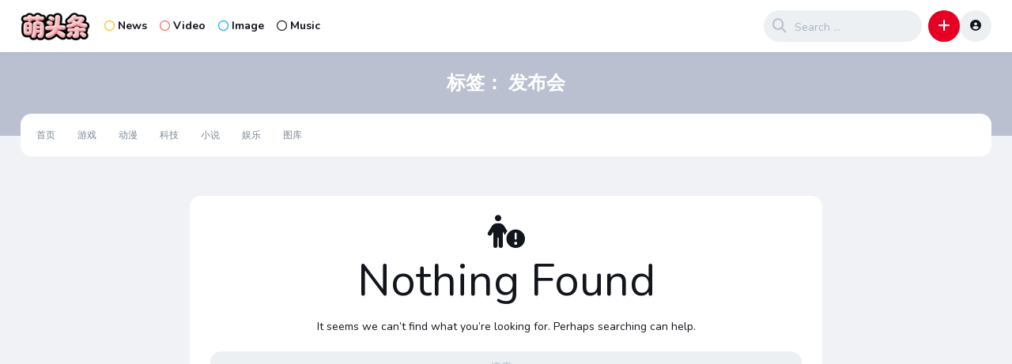

--- FILE ---
content_type: text/html; charset=UTF-8
request_url: https://moetoutiao.com/tag/%E5%8F%91%E5%B8%83%E4%BC%9A
body_size: 25180
content:
<!DOCTYPE html>
<html lang="zh-Hans">
<head>
	<meta charset="UTF-8">
			<script>
var _hmt = _hmt || [];
(function() {
  var hm = document.createElement("script");
  hm.src = "https://hm.baidu.com/hm.js?2613baa30e0036d3629f067427d9f552";
  var s = document.getElementsByTagName("script")[0]; 
  s.parentNode.insertBefore(hm, s);
})();
</script>
				<meta name="description" content="">
			<title>发布会 &#8211; 萌头条</title>
<meta name='robots' content='max-image-preview:large' />
	<style>img:is([sizes="auto" i], [sizes^="auto," i]) { contain-intrinsic-size: 3000px 1500px }</style>
	<meta name="dlm-version" content="5.1.6"><link rel='dns-prefetch' href='//moetoutiao.com' />
<link rel='dns-prefetch' href='//web.sdk.qcloud.com' />
<link rel='dns-prefetch' href='//fonts.googleapis.com' />
<link rel="alternate" type="application/rss+xml" title="萌头条 &raquo; Feed" href="https://moetoutiao.com/feed" />
<link rel="alternate" type="application/rss+xml" title="萌头条 &raquo; 评论 Feed" href="https://moetoutiao.com/comments/feed" />
<link rel="alternate" type="application/rss+xml" title="萌头条 &raquo; 发布会 标签 Feed" href="https://moetoutiao.com/tag/%e5%8f%91%e5%b8%83%e4%bc%9a/feed" />
		<style>
			.lazyload,
			.lazyloading {
				max-width: 100%;
			}
		</style>
		<script type="text/javascript">
/* <![CDATA[ */
window._wpemojiSettings = {"baseUrl":"https:\/\/s.w.org\/images\/core\/emoji\/16.0.1\/72x72\/","ext":".png","svgUrl":"https:\/\/s.w.org\/images\/core\/emoji\/16.0.1\/svg\/","svgExt":".svg","source":{"concatemoji":"https:\/\/moetoutiao.com\/wp-includes\/js\/wp-emoji-release.min.js?ver=6.8.3"}};
/*! This file is auto-generated */
!function(s,n){var o,i,e;function c(e){try{var t={supportTests:e,timestamp:(new Date).valueOf()};sessionStorage.setItem(o,JSON.stringify(t))}catch(e){}}function p(e,t,n){e.clearRect(0,0,e.canvas.width,e.canvas.height),e.fillText(t,0,0);var t=new Uint32Array(e.getImageData(0,0,e.canvas.width,e.canvas.height).data),a=(e.clearRect(0,0,e.canvas.width,e.canvas.height),e.fillText(n,0,0),new Uint32Array(e.getImageData(0,0,e.canvas.width,e.canvas.height).data));return t.every(function(e,t){return e===a[t]})}function u(e,t){e.clearRect(0,0,e.canvas.width,e.canvas.height),e.fillText(t,0,0);for(var n=e.getImageData(16,16,1,1),a=0;a<n.data.length;a++)if(0!==n.data[a])return!1;return!0}function f(e,t,n,a){switch(t){case"flag":return n(e,"\ud83c\udff3\ufe0f\u200d\u26a7\ufe0f","\ud83c\udff3\ufe0f\u200b\u26a7\ufe0f")?!1:!n(e,"\ud83c\udde8\ud83c\uddf6","\ud83c\udde8\u200b\ud83c\uddf6")&&!n(e,"\ud83c\udff4\udb40\udc67\udb40\udc62\udb40\udc65\udb40\udc6e\udb40\udc67\udb40\udc7f","\ud83c\udff4\u200b\udb40\udc67\u200b\udb40\udc62\u200b\udb40\udc65\u200b\udb40\udc6e\u200b\udb40\udc67\u200b\udb40\udc7f");case"emoji":return!a(e,"\ud83e\udedf")}return!1}function g(e,t,n,a){var r="undefined"!=typeof WorkerGlobalScope&&self instanceof WorkerGlobalScope?new OffscreenCanvas(300,150):s.createElement("canvas"),o=r.getContext("2d",{willReadFrequently:!0}),i=(o.textBaseline="top",o.font="600 32px Arial",{});return e.forEach(function(e){i[e]=t(o,e,n,a)}),i}function t(e){var t=s.createElement("script");t.src=e,t.defer=!0,s.head.appendChild(t)}"undefined"!=typeof Promise&&(o="wpEmojiSettingsSupports",i=["flag","emoji"],n.supports={everything:!0,everythingExceptFlag:!0},e=new Promise(function(e){s.addEventListener("DOMContentLoaded",e,{once:!0})}),new Promise(function(t){var n=function(){try{var e=JSON.parse(sessionStorage.getItem(o));if("object"==typeof e&&"number"==typeof e.timestamp&&(new Date).valueOf()<e.timestamp+604800&&"object"==typeof e.supportTests)return e.supportTests}catch(e){}return null}();if(!n){if("undefined"!=typeof Worker&&"undefined"!=typeof OffscreenCanvas&&"undefined"!=typeof URL&&URL.createObjectURL&&"undefined"!=typeof Blob)try{var e="postMessage("+g.toString()+"("+[JSON.stringify(i),f.toString(),p.toString(),u.toString()].join(",")+"));",a=new Blob([e],{type:"text/javascript"}),r=new Worker(URL.createObjectURL(a),{name:"wpTestEmojiSupports"});return void(r.onmessage=function(e){c(n=e.data),r.terminate(),t(n)})}catch(e){}c(n=g(i,f,p,u))}t(n)}).then(function(e){for(var t in e)n.supports[t]=e[t],n.supports.everything=n.supports.everything&&n.supports[t],"flag"!==t&&(n.supports.everythingExceptFlag=n.supports.everythingExceptFlag&&n.supports[t]);n.supports.everythingExceptFlag=n.supports.everythingExceptFlag&&!n.supports.flag,n.DOMReady=!1,n.readyCallback=function(){n.DOMReady=!0}}).then(function(){return e}).then(function(){var e;n.supports.everything||(n.readyCallback(),(e=n.source||{}).concatemoji?t(e.concatemoji):e.wpemoji&&e.twemoji&&(t(e.twemoji),t(e.wpemoji)))}))}((window,document),window._wpemojiSettings);
/* ]]> */
</script>
<style id='mcv-global-styles-inline-inline-css' type='text/css'>
body{ --wp--style--global--wide-size: 1200px; }
</style>
<style id='wp-emoji-styles-inline-css' type='text/css'>

	img.wp-smiley, img.emoji {
		display: inline !important;
		border: none !important;
		box-shadow: none !important;
		height: 1em !important;
		width: 1em !important;
		margin: 0 0.07em !important;
		vertical-align: -0.1em !important;
		background: none !important;
		padding: 0 !important;
	}
</style>
<link rel='stylesheet' id='wp-block-library-css' href='https://moetoutiao.com/wp-includes/css/dist/block-library/style.min.css?ver=6.8.3' type='text/css' media='all' />
<style id='classic-theme-styles-inline-css' type='text/css'>
/*! This file is auto-generated */
.wp-block-button__link{color:#fff;background-color:#32373c;border-radius:9999px;box-shadow:none;text-decoration:none;padding:calc(.667em + 2px) calc(1.333em + 2px);font-size:1.125em}.wp-block-file__button{background:#32373c;color:#fff;text-decoration:none}
</style>
<link rel='stylesheet' id='mcv_tcplayer_css-css' href='https://web.sdk.qcloud.com/player/tcplayer/release/v4.9.1/tcplayer.min.css?ver=2.3.0' type='text/css' media='all' />
<style id='mcv_tcplayer_css-inline-css' type='text/css'>
img.tcp-vtt-thumbnail-img{max-width:unset !important;max-height:unset !important;}.video-js{
            width: 100%;
            height: auto;
            padding-top: 56.25%;
        }
</style>
<style id='mine-cloudvod-aliplayer-style-inline-css' type='text/css'>
@import url(https://g.alicdn.com/apsara-media-box/imp-web-player/2.27.0/skins/default/aliplayer-min.css?ver=2.2.6);
.prism-player{overflow:hidden}.prism-player .prism-fullscreen-btn{height:22px;margin-right:1%!important;margin-top:14px!important;width:22px}.prism-player .prism-cover{z-index:9}.prism-player .prism-thumbnail{border:none}.prism-player .prism-play-btn{height:22px;margin-left:1%!important;margin-top:14px!important;width:22px}.player-olympic-player-next{height:28px;width:24px}.prism-volume{margin-right:17px!important;margin-top:14px!important}.aliplayer-rotate-mirror{height:36px;margin-top:4px}.rate-components{height:32px;margin-top:5px}.rate-components .rate-list li{margin:0}.prism-player .prism-volume .volume-icon{background-repeat:no-repeat;height:22px;width:27px}.prism-player .prism-volume .volume-icon .short-horizontal{height:7px;width:2px}.prism-player .prism-volume .volume-icon .long-horizontal{height:13px;width:2px}.prism-player .prism-volume .volume-icon.mute .long-horizontal,.prism-player .prism-volume .volume-icon.mute .short-horizontal{height:13px;top:7px}.prism-player .prism-cc-btn{width:22px}.prism-player .prism-cc-btn,.prism-player .prism-setting-btn{height:22px;margin-right:22px!important;margin-top:14px!important}.prism-player .prism-setting-btn{width:20px}.prism-player .prism-snapshot-btn{height:29px;margin-right:19px!important;margin-top:11px!important;width:29px}.prism-time-display{margin-left:20px!important;margin-top:6px!important}.quality-components,.rate-components{font-size:12px;line-height:40px;padding-top:6px}.prism-player video::-webkit-media-controls-fullscreen-button,.prism-player video::-webkit-media-controls-play-button{display:none}.prism-player video::-webkit-media-controls-current-time-display,.prism-player video::-webkit-media-controls-timeline{display:none}.prism-player video::-webkit-media-controls-mute-button,.prism-player video::-webkit-media-controls-time-remaining-display{display:none}.prism-player video::-webkit-media-controls-toggle-closed-captions-button,.prism-player video::-webkit-media-controls-volume-slider{display:none}.prism-player video::-webkit-media-controls-enclosure{display:none}.quality-list,.rate-list{bottom:44px;list-style:none!important;padding:0!important}.aliplayer-rotate-mirror i,.aliplayer-rotate-mirror i.icon-player-switch{font-size:16px!important}.aliplayer-note:hover{animation:hoverAnimationScale 1s 1;-moz-animation:hoverAnimationScale 1s 1;-webkit-animation:hoverAnimationScale 1s 1;-o-animation:hoverAnimationScale 1s 1;cursor:pointer}.progress-component{background-color:rgba(0,0,0,.75)!important;height:28px!important;padding:0 0 0 8px!important}.progress-component .icon-arrowdown{color:rgba(0,0,0,.75)!important}.progress-component .img-wrap,.progress-component .info .time,.progress-component .pregress-play-btn{display:none!important}.progress-component .progress-content{padding:0!important}.progress-component .info{padding:0 10px!important;width:auto!important}.progress-component .info .describe{height:auto!important;margin-top:4px!important}.prism-player .prism-progress .prism-progress-marker .prism-marker-dot{border-radius:4px;height:8px;margin-top:-2px;width:8px}.pause-ad{height:auto!important;width:auto!important}.pause-ad .ad-content img{margin:0;padding:0}.pause-ad .ad-text,.pause-ad .btn-close{z-index:9999}.start-ad{position:absolute!important;top:0}.mcv-purchase{background:#000;display:block;height:100%;position:absolute;top:0;width:100%;z-index:9999}.mcv-purchase .content{position:absolute;text-align:center;top:30%;width:100%}.mcv-purchase .title{color:#ccc;font-size:24px;text-indent:.5em}.mcv-purchase .pay{color:#e85206;display:block;font-size:18px;padding:15px 0 20px}.mcv-purchase .pay-btn{background-color:#23b8ff;border:1px solid #23b8ff;border-radius:4px;color:#fff;cursor:pointer;display:inline-block;font-size:18px;height:48px;line-height:48px;-webkit-user-select:none;-moz-user-select:none;user-select:none;vertical-align:middle;width:170px}@media only screen and (max-width:768px){.mcv-purchase .content{top:0}.mcv-purchase .title{font-size:18px}.mcv-purchase .pay{padding:8px 0 12px}.mcv-purchase .pay-btn{font-size:14px;height:36px;line-height:36px;width:170px}}@media only screen and (max-width:368px){.mcv-purchase .content{top:10%}}.pause-ad{background:#000;display:block;left:50%;position:absolute;top:50%;transform:translate(-50%,-50%)}.pause-ad .btn-close{background-color:#333;cursor:pointer;height:15px;padding:2px 8px;position:absolute;right:5px;top:5px;width:2px}.pause-ad .btn-close i{background-color:#fff;height:15px;position:absolute;width:2px}.pause-ad .btn-close .split-left{transform:rotate(-45deg)}.pause-ad .btn-close .split-right{transform:rotate(45deg)}.pause-ad .ad-text{background-color:#333;color:#fff;font-size:14px;left:5px;padding:3px 5px;position:absolute;top:5px}.pause-ad .ad-content{align-items:center;display:flex;height:100%;justify-content:center;width:100%}.pause-ad .ad-content img{max-height:100%;max-width:100%}@keyframes fade-in{0%{opacity:0}40%{opacity:0}to{opacity:1}}

.prism-player .prism-controlbar .prism-controlbar-bg{background:rgba(75,75,75,.15)}.prism-player{width: 100%;height: auto;padding-top: 56.25%;}
</style>
<link rel='stylesheet' id='mcv_dplayer_css-css' href='https://moetoutiao.com/wp-content/plugins/mine-cloudvod/static/dplayer/style.css?ver=2.3.0' type='text/css' media='all' />
<style id='mine-cloudvod-user-style-inline-css' type='text/css'>
.mcv-usercenter{display:inline-block;padding-top:10px;position:relative}.mcv-usercenter p{margin:0;padding:0}.mcv-avatar{border-radius:50%;cursor:pointer;height:40px;width:40px}.mcv-usercenter .submenu{background:#fff;border-radius:8px;box-shadow:0 8px 30px rgba(0,80,179,.12);box-sizing:border-box;display:none;flex-direction:column;font-size:16px;padding:16px 14px 16px 16px;position:absolute;right:0;transition:display 1.3s ease;white-space:nowrap;width:auto;z-index:1000}.mcv-usercenter .submenu a{padding:6px}.mcv-usercenter:hover .submenu{display:flex}.mcv-usercenter .submenu p{line-height:36px}.mcv-usercenter .submenu a{text-decoration:none}.mcv-usercenter .submenu a:hover{color:var(--wp--preset--color--maincolor,#1769fe)}.mcv-login-modal{border-radius:5px;height:-moz-fit-content;height:fit-content;margin:auto;padding-top:20px}.mcv-login-modal .components-modal__content.hide-header{padding-top:0}.mcv-login-modal .components-tab-panel__tab-content{padding-top:16px;text-align:center}.mcv-login-modal .components-tab-panel__tabs{justify-content:space-around}.mcv-login-modal .components-tab-panel__tabs-item{background-color:transparent;border:0;color:#333;cursor:pointer;font-size:18px;font-weight:400}.mcv-login-modal .components-tab-panel__tabs-item.is-active{color:var(--wp--preset--color--maincolor,#1769fe)}.mcv-login-modal .components-tab-panel__tabs-item.is-active:after,.mcv-login-modal .components-tab-panel__tabs-item:after{background-color:var(--wp--preset--color--maincolor,#1769fe)}.mcv-uc-login iframe,.mcv-uc-reg iframe{display:none}.mcv-uc-login .text,.mcv-uc-reg .text{margin-bottom:24px}.mcv-uc-login .components-text-control__input,.mcv-uc-reg .components-text-control__input{background:#e8f0fe;border:0;border-radius:8px;box-shadow:2px 0 5px 0 #fff;box-sizing:border-box;height:48px;line-height:20px;padding:14px;width:100%}.mcv-uc-login .login-btn,.mcv-uc-login .reg-btn,.mcv-uc-reg .login-btn,.mcv-uc-reg .reg-btn{font-size:14px}.mcv-uc-login .login-btn,.mcv-uc-reg .login-btn{background-color:var(--wp--preset--color--maincolor,#1769fe);border-radius:8px;padding:12px 24px}.mcv-uc-login .reg-btn,.mcv-uc-reg .reg-btn{align-items:baseline;color:var(--wp--preset--color--maincolor,#1769fe);padding:12px 0;text-decoration:none}.mcv-uc-protocol{align-items:center;color:#999;cursor:pointer;display:flex;font-size:12px;justify-content:center;line-height:16px;margin-bottom:16px!important;position:relative;text-align:center}a.mcv-privacy-btn{color:var(--wp--preset--color--maincolor,#1769fe);cursor:pointer;font-size:12px;padding:12px 0;text-decoration:none}.mcv-uc-protocol:before{background-color:#fff;border:1px solid #999;border-radius:50%;content:"";height:14px;margin-right:6px;width:14px}.mcv-uc-protocol.checked:before{background-color:var(--wp--preset--color--maincolor,#1769fe);background-image:url("data:image/svg+xml;charset=utf-8,%3Csvg xmlns=%27http://www.w3.org/2000/svg%27 width=%2716%27 height=%2716%27 fill=%27%23fff%27 viewBox=%270 0 24 24%27%3E%3Cpath d=%27m10 15.172 9.192-9.193 1.415 1.414L10 18l-6.364-6.364 1.414-1.414z%27/%3E%3C/svg%3E");background-position:50%;background-repeat:no-repeat;background-size:12px;border-color:var(--wp--preset--color--maincolor,#1769fe)}.mcv-user-section-modal{min-width:40%}.mcv-user-section-modal table{min-width:30%;width:100%}.mcv-user-section-modal table tr:nth-child(odd){background-color:#f6f7f7}.mcv-user-section-modal table tr td{padding:.75rem .5rem}.mcv-user-section-modal table tr td:first-child{font-weight:600;width:30%}.mcv-user-section-modal #login_container>div p:first-child,.mcv-user-section-modal #login_container>div p:last-child,.mcv-user-section-modal .mcv-uc-protocol{display:none}

</style>
<style id='mine-cloudvod-favorites-style-inline-css' type='text/css'>
#mcv-fav-body{background:var(--wp--mcv--color--background);padding:20px 0}.mcv-uc{display:flex;font-size:14px;height:100%;margin-bottom:50px;margin-left:auto;margin-right:auto;width:990px}.mcv-uc,.mcv-uc-left{box-sizing:border-box}.mcv-uc-left{width:200px}.mcv-uc-main{box-sizing:border-box;margin-left:30px;width:760px;width:100%}.mcv-nav{margin:0;padding:0}.mcv-nav-area{background:var(--wp--mcv--color--background);border:1px solid var(--wp--mcv--color--second5);margin-bottom:20px;width:200px}.mcv-nav-item{height:45px;line-height:45px;list-style:none}.mcv-nav-item a{border-left:3px solid transparent;color:var(--wp--mcv--color--second4);display:block;font-size:14px;text-decoration:none;text-indent:20px}.mcv-nav-item a:hover{background:var(--wp--mcv--color--second5);border-left-color:var(--wp--mcv--color--second1);font-size:14px}.mcv-nav-item a.active,.mcv-nav-item a:hover{color:var(--wp--mcv--color--main2)}.mcv-nav-item a.active{border-left-color:var(--wp--mcv--color--main2)}.fav-main{box-sizing:border-box;max-width:990px;width:100%}.im-table-wrap{border:1px solid var(--wp--mcv--color--second5);position:relative}.im-table-wrap .im-table{border-collapse:collapse;border-spacing:0;table-layout:fixed;width:100%}.im-table-wrap .im-table td,.im-table-wrap .im-table th{font-size:14px;text-align:left;vertical-align:middle;word-break:break-all}.im-table-wrap .im-table th{color:var(--wp--mcv--color--second3);font-weight:400;height:42px;padding:0 5px}.im-table-wrap .im-table th .im-checkbox,.im-table-wrap .im-table th .im-checkbox .im-checkbox-icon{margin:0}.im-table-wrap .im-table th .im-icon{color:var(--wp--mcv--color--second1)}.im-table-wrap .im-table th .im-icon:hover{color:var(--wp--mcv--color--second3)}.im-table-wrap .im-table th:first-child{padding-left:20px}.im-table-wrap .im-table th:last-child{padding-right:20px}.im-table-wrap .im-table td{line-height:150%;padding:15px 5px;position:relative}.im-table-wrap .im-table td:first-child{padding-left:20px}.im-table-wrap .im-table td:last-child{padding-right:20px}.im-table-wrap .im-table thead{background-color:var(--wp--mcv--color--second5);border-left:none;border-right:none;color:var(--wp--mcv--color--second3)}.im-table-wrap .im-table tbody tr{border-bottom:1px solid var(--wp--mcv--color--second5)}.im-table-wrap .im-table tbody tr:last-child{border:none}.im-table-wrap .im-table tbody tr:hover{background-color:var(--wp--mcv--color--second5)}.im-table-wrap .im-table-empty{height:200px}.im-table-wrap .im-table-overlap{display:inline-block;left:50%;margin:0;padding:0;position:absolute;top:50%;transform:translate(-50%,-50%);-ms-transform:translate(-50%,-50%);z-index:2}.im-table-wrap .im-table .im-collapse-table-triangle{border:9px dashed transparent;border-bottom:9px solid var(--wp--mcv--color--second5);bottom:-1px;height:0;left:30px;margin-left:-9px;position:absolute;width:0}.im-table-wrap .im-table .im-collapse-table-triangle-inner{border:8px dashed transparent;border-bottom:8px solid var(--wp--mcv--color--second5);bottom:-1px;height:0;left:30px;margin-left:-8px;position:absolute;width:0}.im-table-wrap .im-table .im-collapse-table-collapse-row{background-color:var(--wp--mcv--color--second5);border:none}.im-table-wrap .im-table .im-collapse-table-collapse-row td{padding-bottom:10px;padding-top:10px}.im-table-wrap .im-table .im-collapse-table-collapse-row:hover{background-color:var(--wp--mcv--color--second5)}.im-table-wrap .im-table .im-collapse-table-toggle-row{border:1px solid var(--wp--mcv--color--second5);border-left:none;border-right:none}.fav-table .im-page{margin:0;padding:30px 0}.fav-table .im-table-wrap .im-table td{line-height:20px;vertical-align:top}.fav-info{padding-right:15px}.fav-info-cover{float:left;height:50px;width:90px}.fav-info-cover img{max-width:100%}.fav-info-desc{margin-left:100px}.fav-info-name{display:block;overflow:hidden;text-overflow:ellipsis;white-space:nowrap}.fav-info-agency{font-size:12px}.fav-price,.fav-price--free{color:var(--wp--mcv--color--main1)}.wrapper-coupon .wrapper-bd{border:0}@media only screen and (max-width:768px){.mcv-uc{display:list-item}.mcv-nav-area,.mcv-uc{width:100%}.mcv-uc-left,.mcv-uc-main{margin:0 24px;width:calc(100% - 48px)}.tab-ctn,.wrapper-tt{width:100%}}

</style>
<link rel='stylesheet' id='mine-cloudvod-user-courses-style-css' href='https://moetoutiao.com/wp-content/plugins/mine-cloudvod/build/lms/user-courses/index.css?ver=2.1.1' type='text/css' media='all' />
<style id='global-styles-inline-css' type='text/css'>
:root{--wp--preset--aspect-ratio--square: 1;--wp--preset--aspect-ratio--4-3: 4/3;--wp--preset--aspect-ratio--3-4: 3/4;--wp--preset--aspect-ratio--3-2: 3/2;--wp--preset--aspect-ratio--2-3: 2/3;--wp--preset--aspect-ratio--16-9: 16/9;--wp--preset--aspect-ratio--9-16: 9/16;--wp--preset--color--black: #000000;--wp--preset--color--cyan-bluish-gray: #abb8c3;--wp--preset--color--white: #ffffff;--wp--preset--color--pale-pink: #f78da7;--wp--preset--color--vivid-red: #cf2e2e;--wp--preset--color--luminous-vivid-orange: #ff6900;--wp--preset--color--luminous-vivid-amber: #fcb900;--wp--preset--color--light-green-cyan: #7bdcb5;--wp--preset--color--vivid-green-cyan: #00d084;--wp--preset--color--pale-cyan-blue: #8ed1fc;--wp--preset--color--vivid-cyan-blue: #0693e3;--wp--preset--color--vivid-purple: #9b51e0;--wp--preset--gradient--vivid-cyan-blue-to-vivid-purple: linear-gradient(135deg,rgba(6,147,227,1) 0%,rgb(155,81,224) 100%);--wp--preset--gradient--light-green-cyan-to-vivid-green-cyan: linear-gradient(135deg,rgb(122,220,180) 0%,rgb(0,208,130) 100%);--wp--preset--gradient--luminous-vivid-amber-to-luminous-vivid-orange: linear-gradient(135deg,rgba(252,185,0,1) 0%,rgba(255,105,0,1) 100%);--wp--preset--gradient--luminous-vivid-orange-to-vivid-red: linear-gradient(135deg,rgba(255,105,0,1) 0%,rgb(207,46,46) 100%);--wp--preset--gradient--very-light-gray-to-cyan-bluish-gray: linear-gradient(135deg,rgb(238,238,238) 0%,rgb(169,184,195) 100%);--wp--preset--gradient--cool-to-warm-spectrum: linear-gradient(135deg,rgb(74,234,220) 0%,rgb(151,120,209) 20%,rgb(207,42,186) 40%,rgb(238,44,130) 60%,rgb(251,105,98) 80%,rgb(254,248,76) 100%);--wp--preset--gradient--blush-light-purple: linear-gradient(135deg,rgb(255,206,236) 0%,rgb(152,150,240) 100%);--wp--preset--gradient--blush-bordeaux: linear-gradient(135deg,rgb(254,205,165) 0%,rgb(254,45,45) 50%,rgb(107,0,62) 100%);--wp--preset--gradient--luminous-dusk: linear-gradient(135deg,rgb(255,203,112) 0%,rgb(199,81,192) 50%,rgb(65,88,208) 100%);--wp--preset--gradient--pale-ocean: linear-gradient(135deg,rgb(255,245,203) 0%,rgb(182,227,212) 50%,rgb(51,167,181) 100%);--wp--preset--gradient--electric-grass: linear-gradient(135deg,rgb(202,248,128) 0%,rgb(113,206,126) 100%);--wp--preset--gradient--midnight: linear-gradient(135deg,rgb(2,3,129) 0%,rgb(40,116,252) 100%);--wp--preset--font-size--small: 13px;--wp--preset--font-size--medium: 20px;--wp--preset--font-size--large: 36px;--wp--preset--font-size--x-large: 42px;--wp--preset--spacing--20: 0.44rem;--wp--preset--spacing--30: 0.67rem;--wp--preset--spacing--40: 1rem;--wp--preset--spacing--50: 1.5rem;--wp--preset--spacing--60: 2.25rem;--wp--preset--spacing--70: 3.38rem;--wp--preset--spacing--80: 5.06rem;--wp--preset--shadow--natural: 6px 6px 9px rgba(0, 0, 0, 0.2);--wp--preset--shadow--deep: 12px 12px 50px rgba(0, 0, 0, 0.4);--wp--preset--shadow--sharp: 6px 6px 0px rgba(0, 0, 0, 0.2);--wp--preset--shadow--outlined: 6px 6px 0px -3px rgba(255, 255, 255, 1), 6px 6px rgba(0, 0, 0, 1);--wp--preset--shadow--crisp: 6px 6px 0px rgba(0, 0, 0, 1);}:where(.is-layout-flex){gap: 0.5em;}:where(.is-layout-grid){gap: 0.5em;}body .is-layout-flex{display: flex;}.is-layout-flex{flex-wrap: wrap;align-items: center;}.is-layout-flex > :is(*, div){margin: 0;}body .is-layout-grid{display: grid;}.is-layout-grid > :is(*, div){margin: 0;}:where(.wp-block-columns.is-layout-flex){gap: 2em;}:where(.wp-block-columns.is-layout-grid){gap: 2em;}:where(.wp-block-post-template.is-layout-flex){gap: 1.25em;}:where(.wp-block-post-template.is-layout-grid){gap: 1.25em;}.has-black-color{color: var(--wp--preset--color--black) !important;}.has-cyan-bluish-gray-color{color: var(--wp--preset--color--cyan-bluish-gray) !important;}.has-white-color{color: var(--wp--preset--color--white) !important;}.has-pale-pink-color{color: var(--wp--preset--color--pale-pink) !important;}.has-vivid-red-color{color: var(--wp--preset--color--vivid-red) !important;}.has-luminous-vivid-orange-color{color: var(--wp--preset--color--luminous-vivid-orange) !important;}.has-luminous-vivid-amber-color{color: var(--wp--preset--color--luminous-vivid-amber) !important;}.has-light-green-cyan-color{color: var(--wp--preset--color--light-green-cyan) !important;}.has-vivid-green-cyan-color{color: var(--wp--preset--color--vivid-green-cyan) !important;}.has-pale-cyan-blue-color{color: var(--wp--preset--color--pale-cyan-blue) !important;}.has-vivid-cyan-blue-color{color: var(--wp--preset--color--vivid-cyan-blue) !important;}.has-vivid-purple-color{color: var(--wp--preset--color--vivid-purple) !important;}.has-black-background-color{background-color: var(--wp--preset--color--black) !important;}.has-cyan-bluish-gray-background-color{background-color: var(--wp--preset--color--cyan-bluish-gray) !important;}.has-white-background-color{background-color: var(--wp--preset--color--white) !important;}.has-pale-pink-background-color{background-color: var(--wp--preset--color--pale-pink) !important;}.has-vivid-red-background-color{background-color: var(--wp--preset--color--vivid-red) !important;}.has-luminous-vivid-orange-background-color{background-color: var(--wp--preset--color--luminous-vivid-orange) !important;}.has-luminous-vivid-amber-background-color{background-color: var(--wp--preset--color--luminous-vivid-amber) !important;}.has-light-green-cyan-background-color{background-color: var(--wp--preset--color--light-green-cyan) !important;}.has-vivid-green-cyan-background-color{background-color: var(--wp--preset--color--vivid-green-cyan) !important;}.has-pale-cyan-blue-background-color{background-color: var(--wp--preset--color--pale-cyan-blue) !important;}.has-vivid-cyan-blue-background-color{background-color: var(--wp--preset--color--vivid-cyan-blue) !important;}.has-vivid-purple-background-color{background-color: var(--wp--preset--color--vivid-purple) !important;}.has-black-border-color{border-color: var(--wp--preset--color--black) !important;}.has-cyan-bluish-gray-border-color{border-color: var(--wp--preset--color--cyan-bluish-gray) !important;}.has-white-border-color{border-color: var(--wp--preset--color--white) !important;}.has-pale-pink-border-color{border-color: var(--wp--preset--color--pale-pink) !important;}.has-vivid-red-border-color{border-color: var(--wp--preset--color--vivid-red) !important;}.has-luminous-vivid-orange-border-color{border-color: var(--wp--preset--color--luminous-vivid-orange) !important;}.has-luminous-vivid-amber-border-color{border-color: var(--wp--preset--color--luminous-vivid-amber) !important;}.has-light-green-cyan-border-color{border-color: var(--wp--preset--color--light-green-cyan) !important;}.has-vivid-green-cyan-border-color{border-color: var(--wp--preset--color--vivid-green-cyan) !important;}.has-pale-cyan-blue-border-color{border-color: var(--wp--preset--color--pale-cyan-blue) !important;}.has-vivid-cyan-blue-border-color{border-color: var(--wp--preset--color--vivid-cyan-blue) !important;}.has-vivid-purple-border-color{border-color: var(--wp--preset--color--vivid-purple) !important;}.has-vivid-cyan-blue-to-vivid-purple-gradient-background{background: var(--wp--preset--gradient--vivid-cyan-blue-to-vivid-purple) !important;}.has-light-green-cyan-to-vivid-green-cyan-gradient-background{background: var(--wp--preset--gradient--light-green-cyan-to-vivid-green-cyan) !important;}.has-luminous-vivid-amber-to-luminous-vivid-orange-gradient-background{background: var(--wp--preset--gradient--luminous-vivid-amber-to-luminous-vivid-orange) !important;}.has-luminous-vivid-orange-to-vivid-red-gradient-background{background: var(--wp--preset--gradient--luminous-vivid-orange-to-vivid-red) !important;}.has-very-light-gray-to-cyan-bluish-gray-gradient-background{background: var(--wp--preset--gradient--very-light-gray-to-cyan-bluish-gray) !important;}.has-cool-to-warm-spectrum-gradient-background{background: var(--wp--preset--gradient--cool-to-warm-spectrum) !important;}.has-blush-light-purple-gradient-background{background: var(--wp--preset--gradient--blush-light-purple) !important;}.has-blush-bordeaux-gradient-background{background: var(--wp--preset--gradient--blush-bordeaux) !important;}.has-luminous-dusk-gradient-background{background: var(--wp--preset--gradient--luminous-dusk) !important;}.has-pale-ocean-gradient-background{background: var(--wp--preset--gradient--pale-ocean) !important;}.has-electric-grass-gradient-background{background: var(--wp--preset--gradient--electric-grass) !important;}.has-midnight-gradient-background{background: var(--wp--preset--gradient--midnight) !important;}.has-small-font-size{font-size: var(--wp--preset--font-size--small) !important;}.has-medium-font-size{font-size: var(--wp--preset--font-size--medium) !important;}.has-large-font-size{font-size: var(--wp--preset--font-size--large) !important;}.has-x-large-font-size{font-size: var(--wp--preset--font-size--x-large) !important;}
:where(.wp-block-post-template.is-layout-flex){gap: 1.25em;}:where(.wp-block-post-template.is-layout-grid){gap: 1.25em;}
:where(.wp-block-columns.is-layout-flex){gap: 2em;}:where(.wp-block-columns.is-layout-grid){gap: 2em;}
:root :where(.wp-block-pullquote){font-size: 1.5em;line-height: 1.6;}
</style>
<link rel='stylesheet' id='hide-admin-bar-based-on-user-roles-css' href='https://moetoutiao.com/wp-content/plugins/hide-admin-bar-based-on-user-roles/public/css/hide-admin-bar-based-on-user-roles-public.css?ver=7.0.2' type='text/css' media='all' />
<link rel='stylesheet' id='king-style-css' href='https://moetoutiao.com/wp-content/themes/king/style.css?ver=10.1.0' type='text/css' media='all' />
<link rel='stylesheet' id='googlefont-style-css' href='//fonts.googleapis.com/css?family=Nunito%3Aital%2Cwght%400%2C300%3B0%2C400%3B0%2C600%3B0%2C700%3B1%2C400&#038;display=swap&#038;ver=1.0.0' type='text/css' media='all' />
<link rel='stylesheet' id='font-awesome-style-css' href='https://moetoutiao.com/wp-content/themes/king/layouts/font-awesome/css/all.min.css?ver=10.1.0' type='text/css' media='all' />
<link rel='stylesheet' id='magnefic-popup-css-css' href='https://moetoutiao.com/wp-content/themes/king/layouts/js/magnific-popup/magnific-popup.css?ver=10.1.0' type='text/css' media='all' />
<link rel='stylesheet' id='wpcom-member-css' href='https://moetoutiao.com/wp-content/plugins/wpcom-member/css/style.css?ver=1.7.18' type='text/css' media='all' />
<style id='wpcom-member-inline-css' type='text/css'>
:root{--member-color: #206be7;--member-hover: #1162e8;}
</style>
<link rel='stylesheet' id='wpcom-member-pro-css' href='https://moetoutiao.com/wp-content/plugins/wpcom-member-pro/css/style.css?ver=2.4.0' type='text/css' media='all' />
<script type="text/javascript" id="mcv_localize_script-js-extra">
/* <![CDATA[ */
var mcv_global = {"islogin":""};
var mcv_uc_general = {"regurl":"","privacy":"","uc_login3":[{"name":"default","title":"\u9ed8\u8ba4\u767b\u5f55","script":""}]};
/* ]]> */
</script>
<script type="text/javascript" src="https://moetoutiao.com/wp-content/plugins/mine-cloudvod/build/aliplayer/view.js?ver=b414f80800cfd1d3029e" id="mine-cloudvod-aliplayer-script-js"></script>
<script type="text/javascript" src="https://moetoutiao.com/wp-includes/js/jquery/jquery.min.js?ver=3.7.1" id="jquery-core-js"></script>
<script type="text/javascript" src="https://moetoutiao.com/wp-includes/js/jquery/jquery-migrate.min.js?ver=3.4.1" id="jquery-migrate-js"></script>
<script type="text/javascript" src="https://moetoutiao.com/wp-includes/js/dist/vendor/react.min.js?ver=18.3.1.1" id="react-js"></script>
<script type="text/javascript" src="https://moetoutiao.com/wp-includes/js/dist/vendor/react-jsx-runtime.min.js?ver=18.3.1" id="react-jsx-runtime-js"></script>
<script type="text/javascript" src="https://moetoutiao.com/wp-includes/js/dist/hooks.min.js?ver=4d63a3d491d11ffd8ac6" id="wp-hooks-js"></script>
<script type="text/javascript" src="https://moetoutiao.com/wp-includes/js/dist/i18n.min.js?ver=5e580eb46a90c2b997e6" id="wp-i18n-js"></script>
<script type="text/javascript" id="wp-i18n-js-after">
/* <![CDATA[ */
wp.i18n.setLocaleData( { 'text direction\u0004ltr': [ 'ltr' ] } );
/* ]]> */
</script>
<script type="text/javascript" src="https://moetoutiao.com/wp-includes/js/dist/vendor/wp-polyfill.min.js?ver=3.15.0" id="wp-polyfill-js"></script>
<script type="text/javascript" src="https://moetoutiao.com/wp-includes/js/dist/url.min.js?ver=c2964167dfe2477c14ea" id="wp-url-js"></script>
<script type="text/javascript" id="wp-api-fetch-js-translations">
/* <![CDATA[ */
( function( domain, translations ) {
	var localeData = translations.locale_data[ domain ] || translations.locale_data.messages;
	localeData[""].domain = domain;
	wp.i18n.setLocaleData( localeData, domain );
} )( "default", {"translation-revision-date":"2025-11-13 16:16:33+0000","generator":"GlotPress\/4.0.3","domain":"messages","locale_data":{"messages":{"":{"domain":"messages","plural-forms":"nplurals=1; plural=0;","lang":"zh_CN"},"You are probably offline.":["\u60a8\u53ef\u80fd\u5df2\u7ecf\u6389\u7ebf\u3002"],"Media upload failed. If this is a photo or a large image, please scale it down and try again.":["\u5a92\u4f53\u4e0a\u4f20\u5931\u8d25\u3002\u5982\u679c\u8fd9\u662f\u4e00\u5f20\u8f83\u5927\u7684\u7167\u7247\u6216\u56fe\u7247\uff0c\u8bf7\u5c06\u5176\u7f29\u5c0f\u5e76\u91cd\u65b0\u4e0a\u4f20\u3002"],"The response is not a valid JSON response.":["\u6b64\u54cd\u5e94\u4e0d\u662f\u5408\u6cd5\u7684 JSON \u54cd\u5e94\u3002"],"An unknown error occurred.":["\u53d1\u751f\u4e86\u672a\u77e5\u9519\u8bef\u3002"]}},"comment":{"reference":"wp-includes\/js\/dist\/api-fetch.js"}} );
/* ]]> */
</script>
<script type="text/javascript" src="https://moetoutiao.com/wp-includes/js/dist/api-fetch.min.js?ver=3623a576c78df404ff20" id="wp-api-fetch-js"></script>
<script type="text/javascript" id="wp-api-fetch-js-after">
/* <![CDATA[ */
wp.apiFetch.use( wp.apiFetch.createRootURLMiddleware( "https://moetoutiao.com/wp-json/" ) );
wp.apiFetch.nonceMiddleware = wp.apiFetch.createNonceMiddleware( "0984c59ed6" );
wp.apiFetch.use( wp.apiFetch.nonceMiddleware );
wp.apiFetch.use( wp.apiFetch.mediaUploadMiddleware );
wp.apiFetch.nonceEndpoint = "https://moetoutiao.com/wp-admin/admin-ajax.php?action=rest-nonce";
/* ]]> */
</script>
<script type="text/javascript" src="https://moetoutiao.com/wp-includes/js/dist/vendor/react-dom.min.js?ver=18.3.1.1" id="react-dom-js"></script>
<script type="text/javascript" src="https://moetoutiao.com/wp-includes/js/dist/dom-ready.min.js?ver=f77871ff7694fffea381" id="wp-dom-ready-js"></script>
<script type="text/javascript" id="wp-a11y-js-translations">
/* <![CDATA[ */
( function( domain, translations ) {
	var localeData = translations.locale_data[ domain ] || translations.locale_data.messages;
	localeData[""].domain = domain;
	wp.i18n.setLocaleData( localeData, domain );
} )( "default", {"translation-revision-date":"2025-11-13 16:16:33+0000","generator":"GlotPress\/4.0.3","domain":"messages","locale_data":{"messages":{"":{"domain":"messages","plural-forms":"nplurals=1; plural=0;","lang":"zh_CN"},"Notifications":["\u901a\u77e5"]}},"comment":{"reference":"wp-includes\/js\/dist\/a11y.js"}} );
/* ]]> */
</script>
<script type="text/javascript" src="https://moetoutiao.com/wp-includes/js/dist/a11y.min.js?ver=3156534cc54473497e14" id="wp-a11y-js"></script>
<script type="text/javascript" src="https://moetoutiao.com/wp-includes/js/dist/deprecated.min.js?ver=e1f84915c5e8ae38964c" id="wp-deprecated-js"></script>
<script type="text/javascript" src="https://moetoutiao.com/wp-includes/js/dist/dom.min.js?ver=80bd57c84b45cf04f4ce" id="wp-dom-js"></script>
<script type="text/javascript" src="https://moetoutiao.com/wp-includes/js/dist/escape-html.min.js?ver=6561a406d2d232a6fbd2" id="wp-escape-html-js"></script>
<script type="text/javascript" src="https://moetoutiao.com/wp-includes/js/dist/element.min.js?ver=a4eeeadd23c0d7ab1d2d" id="wp-element-js"></script>
<script type="text/javascript" src="https://moetoutiao.com/wp-includes/js/dist/is-shallow-equal.min.js?ver=e0f9f1d78d83f5196979" id="wp-is-shallow-equal-js"></script>
<script type="text/javascript" id="wp-keycodes-js-translations">
/* <![CDATA[ */
( function( domain, translations ) {
	var localeData = translations.locale_data[ domain ] || translations.locale_data.messages;
	localeData[""].domain = domain;
	wp.i18n.setLocaleData( localeData, domain );
} )( "default", {"translation-revision-date":"2025-11-13 16:16:33+0000","generator":"GlotPress\/4.0.3","domain":"messages","locale_data":{"messages":{"":{"domain":"messages","plural-forms":"nplurals=1; plural=0;","lang":"zh_CN"},"Tilde":["\u6ce2\u6d6a\u53f7"],"Backtick":["\u53cd\u5f15\u53f7"],"Period":["\u53e5\u53f7"],"Comma":["\u9017\u53f7"]}},"comment":{"reference":"wp-includes\/js\/dist\/keycodes.js"}} );
/* ]]> */
</script>
<script type="text/javascript" src="https://moetoutiao.com/wp-includes/js/dist/keycodes.min.js?ver=034ff647a54b018581d3" id="wp-keycodes-js"></script>
<script type="text/javascript" src="https://moetoutiao.com/wp-includes/js/dist/priority-queue.min.js?ver=9c21c957c7e50ffdbf48" id="wp-priority-queue-js"></script>
<script type="text/javascript" src="https://moetoutiao.com/wp-includes/js/dist/compose.min.js?ver=84bcf832a5c99203f3db" id="wp-compose-js"></script>
<script type="text/javascript" src="https://moetoutiao.com/wp-includes/js/dist/vendor/moment.min.js?ver=2.30.1" id="moment-js"></script>
<script type="text/javascript" id="moment-js-after">
/* <![CDATA[ */
moment.updateLocale( 'zh_CN', {"months":["1 \u6708","2 \u6708","3 \u6708","4 \u6708","5 \u6708","6 \u6708","7 \u6708","8 \u6708","9 \u6708","10 \u6708","11 \u6708","12 \u6708"],"monthsShort":["1 \u6708","2 \u6708","3 \u6708","4 \u6708","5 \u6708","6 \u6708","7 \u6708","8 \u6708","9 \u6708","10 \u6708","11 \u6708","12 \u6708"],"weekdays":["\u661f\u671f\u65e5","\u661f\u671f\u4e00","\u661f\u671f\u4e8c","\u661f\u671f\u4e09","\u661f\u671f\u56db","\u661f\u671f\u4e94","\u661f\u671f\u516d"],"weekdaysShort":["\u5468\u65e5","\u5468\u4e00","\u5468\u4e8c","\u5468\u4e09","\u5468\u56db","\u5468\u4e94","\u5468\u516d"],"week":{"dow":1},"longDateFormat":{"LT":"ag:i","LTS":null,"L":null,"LL":"Y\u5e74n\u6708j\u65e5","LLL":"Y\u5e74n\u6708j\u65e5 H:i","LLLL":null}} );
/* ]]> */
</script>
<script type="text/javascript" src="https://moetoutiao.com/wp-includes/js/dist/date.min.js?ver=85ff222add187a4e358f" id="wp-date-js"></script>
<script type="text/javascript" id="wp-date-js-after">
/* <![CDATA[ */
wp.date.setSettings( {"l10n":{"locale":"zh_CN","months":["1 \u6708","2 \u6708","3 \u6708","4 \u6708","5 \u6708","6 \u6708","7 \u6708","8 \u6708","9 \u6708","10 \u6708","11 \u6708","12 \u6708"],"monthsShort":["1 \u6708","2 \u6708","3 \u6708","4 \u6708","5 \u6708","6 \u6708","7 \u6708","8 \u6708","9 \u6708","10 \u6708","11 \u6708","12 \u6708"],"weekdays":["\u661f\u671f\u65e5","\u661f\u671f\u4e00","\u661f\u671f\u4e8c","\u661f\u671f\u4e09","\u661f\u671f\u56db","\u661f\u671f\u4e94","\u661f\u671f\u516d"],"weekdaysShort":["\u5468\u65e5","\u5468\u4e00","\u5468\u4e8c","\u5468\u4e09","\u5468\u56db","\u5468\u4e94","\u5468\u516d"],"meridiem":{"am":"\u4e0a\u5348","pm":"\u4e0b\u5348","AM":"\u4e0a\u5348","PM":"\u4e0b\u5348"},"relative":{"future":"%s \u540e","past":"%s \u524d","s":"\u4e00\u79d2","ss":"%d \u79d2","m":"\u4e00\u5206\u949f","mm":"%d \u5206\u949f","h":"\u4e00\u5c0f\u65f6","hh":"%d \u5c0f\u65f6","d":"\u4e00\u5929","dd":"%d \u5929","M":"\u4e00\u4e2a\u6708","MM":"%d \u6708","y":"\u4e00\u5e74","yy":"%d \u5e74"},"startOfWeek":1},"formats":{"time":"ag:i","date":"Y\u5e74n\u6708j\u65e5","datetime":"Y\u5e74n\u6708j\u65e5 H:i","datetimeAbbreviated":"Y \u5e74 n \u6708 j \u65e5 H:i"},"timezone":{"offset":8,"offsetFormatted":"8","string":"Asia\/Shanghai","abbr":"CST"}} );
/* ]]> */
</script>
<script type="text/javascript" src="https://moetoutiao.com/wp-includes/js/dist/html-entities.min.js?ver=2cd3358363e0675638fb" id="wp-html-entities-js"></script>
<script type="text/javascript" src="https://moetoutiao.com/wp-includes/js/dist/primitives.min.js?ver=aef2543ab60c8c9bb609" id="wp-primitives-js"></script>
<script type="text/javascript" src="https://moetoutiao.com/wp-includes/js/dist/private-apis.min.js?ver=0f8478f1ba7e0eea562b" id="wp-private-apis-js"></script>
<script type="text/javascript" src="https://moetoutiao.com/wp-includes/js/dist/redux-routine.min.js?ver=8bb92d45458b29590f53" id="wp-redux-routine-js"></script>
<script type="text/javascript" src="https://moetoutiao.com/wp-includes/js/dist/data.min.js?ver=fe6c4835cd00e12493c3" id="wp-data-js"></script>
<script type="text/javascript" id="wp-data-js-after">
/* <![CDATA[ */
( function() {
	var userId = 0;
	var storageKey = "WP_DATA_USER_" + userId;
	wp.data
		.use( wp.data.plugins.persistence, { storageKey: storageKey } );
} )();
/* ]]> */
</script>
<script type="text/javascript" id="wp-rich-text-js-translations">
/* <![CDATA[ */
( function( domain, translations ) {
	var localeData = translations.locale_data[ domain ] || translations.locale_data.messages;
	localeData[""].domain = domain;
	wp.i18n.setLocaleData( localeData, domain );
} )( "default", {"translation-revision-date":"2025-11-13 16:16:33+0000","generator":"GlotPress\/4.0.3","domain":"messages","locale_data":{"messages":{"":{"domain":"messages","plural-forms":"nplurals=1; plural=0;","lang":"zh_CN"},"%s applied.":["%s \u5df2\u5e94\u7528\u3002"],"%s removed.":["%s \u5df2\u79fb\u9664\u3002"]}},"comment":{"reference":"wp-includes\/js\/dist\/rich-text.js"}} );
/* ]]> */
</script>
<script type="text/javascript" src="https://moetoutiao.com/wp-includes/js/dist/rich-text.min.js?ver=74178fc8c4d67d66f1a8" id="wp-rich-text-js"></script>
<script type="text/javascript" src="https://moetoutiao.com/wp-includes/js/dist/warning.min.js?ver=ed7c8b0940914f4fe44b" id="wp-warning-js"></script>
<script type="text/javascript" id="wp-components-js-translations">
/* <![CDATA[ */
( function( domain, translations ) {
	var localeData = translations.locale_data[ domain ] || translations.locale_data.messages;
	localeData[""].domain = domain;
	wp.i18n.setLocaleData( localeData, domain );
} )( "default", {"translation-revision-date":"2025-11-13 16:16:33+0000","generator":"GlotPress\/4.0.3","domain":"messages","locale_data":{"messages":{"":{"domain":"messages","plural-forms":"nplurals=1; plural=0;","lang":"zh_CN"},"December":["12 \u6708"],"November":["11 \u6708"],"October":["10 \u6708"],"September":["9 \u6708"],"August":["8 \u6708"],"July":["7 \u6708"],"June":["6 \u6708"],"May":["5 \u6708"],"April":["4 \u6708"],"March":["3 \u6708"],"February":["2 \u6708"],"January":["1 \u6708"],"input control\u0004Show %s":["\u663e\u793a %s"],"Border color picker. The currently selected color has a value of \"%s\".":["\u8fb9\u6846\u989c\u8272\u9009\u62e9\u5668\u3002\u5f53\u524d\u9009\u62e9\u7684\u989c\u8272\u503c\u4e3a\u300c%s\u300d\u3002"],"Border color picker. The currently selected color is called \"%1$s\" and has a value of \"%2$s\".":["\u8fb9\u6846\u989c\u8272\u9009\u62e9\u5668\u3002\u5f53\u524d\u9009\u62e9\u7684\u989c\u8272\u4e3a\u300c%1$s\u300d\uff0c\u503c\u4e3a\u300c%2$s\u300d\u3002"],"Border color and style picker. The currently selected color has a value of \"%s\".":["\u8fb9\u6846\u989c\u8272\u548c\u6837\u5f0f\u9009\u62e9\u5668\u3002\u5f53\u524d\u9009\u62e9\u7684\u989c\u8272\u503c\u4e3a\u300c%s\u300d\u3002"],"Border color and style picker. The currently selected color has a value of \"%1$s\". The currently selected style is \"%2$s\".":["\u8fb9\u6846\u989c\u8272\u548c\u6837\u5f0f\u9009\u62e9\u5668\u3002\u5f53\u524d\u9009\u62e9\u7684\u989c\u8272\u503c\u4e3a\u300c%1$s\u300d\u3002\u5f53\u524d\u9009\u62e9\u7684\u6837\u5f0f\u4e3a\u300c%2$s\u300d\u3002"],"Border color and style picker. The currently selected color is called \"%1$s\" and has a value of \"%2$s\".":["\u8fb9\u6846\u989c\u8272\u548c\u6837\u5f0f\u9009\u62e9\u5668\u3002\u5f53\u524d\u9009\u62e9\u7684\u989c\u8272\u4e3a\u300c%1$s\u300d\uff0c\u503c\u4e3a\u300c%2$s\u300d\u3002"],"Border color and style picker. The currently selected color is called \"%1$s\" and has a value of \"%2$s\". The currently selected style is \"%3$s\".":["\u8fb9\u6846\u989c\u8272\u548c\u6837\u5f0f\u9009\u62e9\u5668\u3002\u5f53\u524d\u9009\u62e9\u7684\u989c\u8272\u4e3a\u300c%1$s\u300d\uff0c\u503c\u4e3a\u300c%2$s\u300d\u3002\u5f53\u524d\u9009\u62e9\u7684\u6837\u5f0f\u4e3a\u300c%3$s\u300d\u3002"],"%s items selected":["\u5df2\u9009\u62e9 %s \u4e2a\u9879\u76ee"],"Select AM or PM":["\u9009\u62e9\u4e0a\u5348\u6216\u4e0b\u5348"],"Select an item":["\u9009\u62e9\u9879\u76ee"],"No items found":["\u672a\u627e\u5230\u9879\u76ee"],"Remove color: %s":["\u79fb\u9664\u989c\u8272\uff1a%s"],"authors\u0004All":["\u6240\u6709"],"categories\u0004All":["\u6240\u6709"],"Edit: %s":["\u7f16\u8f91\uff1a%s"],"Left and right sides":["\u5de6\u53f3\u4e24\u4fa7"],"Top and bottom sides":["\u9876\u90e8\u548c\u5e95\u90e8"],"Right side":["\u53f3\u4fa7"],"Left side":["\u5de6\u4fa7"],"Bottom side":["\u4e0b\u4fa7"],"Top side":["\u9876\u90e8"],"Large viewport largest dimension (lvmax)":["\u5927\u89c6\u7a97\u6700\u5927\u5c3a\u5bf8 (lvmax)"],"Small viewport largest dimension (svmax)":["\u5c0f\u89c6\u53e3\u6700\u5927\u5c3a\u5bf8 (svmax)"],"Dynamic viewport largest dimension (dvmax)":["\u52a8\u6001\u89c6\u53e3\u6700\u5927\u5c3a\u5bf8 (dvmax)"],"Dynamic viewport smallest dimension (dvmin)":["\u52a8\u6001\u89c6\u53e3\u6700\u5c0f\u5c3a\u5bf8 (dvmin)"],"Dynamic viewport width or height (dvb)":["\u52a8\u6001\u89c6\u53e3\u5bbd\u5ea6\u6216\u9ad8\u5ea6 (dvb)"],"Dynamic viewport width or height (dvi)":["\u52a8\u6001\u89c6\u53e3\u5bbd\u5ea6\u6216\u9ad8\u5ea6 (dvi)"],"Dynamic viewport height (dvh)":["\u52a8\u6001\u89c6\u53e3\u9ad8\u5ea6 (dvh)"],"Dynamic viewport width (dvw)":["\u52a8\u6001\u89c6\u53e3\u5bbd\u5ea6 (dvw)"],"Large viewport smallest dimension (lvmin)":["\u5927\u89c6\u53e3\u6700\u5c0f\u5c3a\u5bf8 (lvmin)"],"Large viewport width or height (lvb)":["\u5927\u89c6\u53e3\u5bbd\u5ea6\u6216\u9ad8\u5ea6 (lvb)"],"Large viewport width or height (lvi)":["\u5927\u89c6\u53e3\u5bbd\u5ea6\u6216\u9ad8\u5ea6 (lvi)"],"Large viewport height (lvh)":["\u5927\u89c6\u53e3\u9ad8\u5ea6 (lvh)"],"Large viewport width (lvw)":["\u5927\u89c6\u53e3\u5bbd\u5ea6 (lvw)"],"Small viewport smallest dimension (svmin)":["\u5c0f\u89c6\u53e3\u6700\u5c0f\u5c3a\u5bf8 (svmin)"],"Small viewport width or height (svb)":["\u5c0f\u89c6\u53e3\u5bbd\u5ea6\u6216\u9ad8\u5ea6 (svb)"],"Viewport smallest size in the block direction (svb)":["\u5757\u65b9\u5411\u4e0a\u7684\u89c6\u53e3\u6700\u5c0f\u5c3a\u5bf8 (svb)"],"Small viewport width or height (svi)":["\u5c0f\u89c6\u53e3\u5bbd\u5ea6\u6216\u9ad8\u5ea6 (svi)"],"Viewport smallest size in the inline direction (svi)":["\u5185\u8054\u65b9\u5411\u4e0a\u7684\u6700\u5c0f\u89c6\u53e3\u5c3a\u5bf8 (svi)"],"Small viewport height (svh)":["\u5c0f\u89c6\u53e3\u9ad8\u5ea6 (svh)"],"Small viewport width (svw)":["\u5c0f\u89c6\u53e3\u5bbd\u5ea6 (svw)"],"No color selected":["\u672a\u9009\u62e9\u989c\u8272"],"Notice":["\u901a\u77e5"],"Error notice":["\u9519\u8bef\u901a\u77e5"],"Information notice":["\u4fe1\u606f\u901a\u77e5"],"Warning notice":["\u8b66\u544a\u901a\u77e5"],"Focal point top position":["\u7126\u70b9\u9876\u90e8\u4f4d\u7f6e"],"Focal point left position":["\u7126\u70b9\u5de6\u4fa7\u4f4d\u7f6e"],"Scrollable section":["\u53ef\u6eda\u52a8\u90e8\u5206"],"Initial %d result loaded. Type to filter all available results. Use up and down arrow keys to navigate.":["\u5df2\u52a0\u8f7d %d \u4e2a\u521d\u59cb\u7ed3\u679c\u3002\u8f93\u5165\u4ee5\u7b5b\u9009\u6240\u6709\u53ef\u7528\u7ed3\u679c\u3002\u4f7f\u7528\u5411\u4e0a\u952e\u548c\u5411\u4e0b\u952e\u8fdb\u884c\u6d4f\u89c8\u3002"],"Extra Extra Large":["\u7279\u5927\u53f7"],"Show details":["\u663e\u793a\u7ec6\u8282"],"Decrement":["\u9012\u51cf"],"Increment":["\u9012\u589e"],"All options reset":["\u5168\u90e8\u9009\u9879\u5df2\u91cd\u7f6e"],"All options are currently hidden":["\u5f53\u524d\u5168\u90e8\u9009\u9879\u5df2\u9690\u85cf"],"%s is now visible":["%s \u73b0\u5df2\u53ef\u89c1"],"%s hidden and reset to default":["%s \u5df2\u9690\u85cf\u5e76\u91cd\u7f6e\u4e3a\u9ed8\u8ba4\u503c"],"%s reset to default":["%s \u5df2\u91cd\u7f6e\u4e3a\u9ed8\u8ba4\u503c"],"XXL":["XXL"],"XL":["XL"],"L":["L"],"M":["M"],"S":["S"],"Unset":["\u53d6\u6d88\u8bbe\u7f6e"],"%1$s. Selected":["%1$s\u3002 \u5df2\u9009\u62e9"],"%1$s. Selected. There is %2$d event":["%1$s\u3002\u5df2\u9009\u62e9\u3002\u6709 %2$d \u9879\u6d3b\u52a8"],"View next month":["\u67e5\u770b\u4e0b\u4e2a\u6708"],"View previous month":["\u67e5\u770b\u4e0a\u4e2a\u6708"],"Border color and style picker":["\u8fb9\u6846\u989c\u8272\u53ca\u6837\u5f0f\u9009\u62e9\u5668"],"Loading \u2026":["\u6b63\u5728\u52a0\u8f7d\u2026"],"All sides":["\u6240\u6709\u4fa7\u9762"],"Bottom border":["\u4e0b\u8fb9\u6846"],"Right border":["\u53f3\u8fb9\u6846"],"Left border":["\u5de6\u8fb9\u6846"],"Top border":["\u4e0a\u8fb9\u6846"],"Border color picker.":["\u8fb9\u6846\u989c\u8272\u9009\u62e9\u5668\u3002"],"Border color and style picker.":["\u8fb9\u6846\u989c\u8272\u53ca\u6837\u5f0f\u9009\u62e9\u5668\u3002"],"Custom color picker. The currently selected color is called \"%1$s\" and has a value of \"%2$s\".":["\u81ea\u5b9a\u4e49\u989c\u8272\u9009\u62e9\u5668\u3002\u5f53\u524d\u5df2\u9009\u989c\u8272\u540d\u79f0\u4e3a\u300c%1$s\u300d\uff0c\u5176\u5341\u516d\u8fdb\u5236\u503c\u4e3a\u300c%2$s\u300d\u3002"],"Link sides":["\u5404\u8fb9\u7edf\u4e00\u8c03\u6574"],"Unlink sides":["\u5404\u8fb9\u5206\u522b\u8c03\u6574"],"Reset all":["\u91cd\u7f6e\u5168\u90e8"],"Button label to reveal tool panel options\u0004%s options":["%s \u9009\u9879"],"Hide and reset %s":["\u9690\u85cf\u5e76\u91cd\u7f6e %s"],"Reset %s":["\u91cd\u7f6e %s"],"Search %s":["\u641c\u7d22 %s"],"Set custom size":["\u8bbe\u7f6e\u81ea\u5b9a\u4e49\u5c3a\u5bf8"],"Use size preset":["\u4f7f\u7528\u9884\u8bbe\u5c3a\u5bf8"],"Currently selected font size: %s":["\u5f53\u524d\u9009\u62e9\u7684\u5b57\u4f53\u5927\u5c0f\uff1a%s"],"Highlights":["\u9ad8\u4eae"],"Size of a UI element\u0004Extra Large":["\u7279\u5927"],"Size of a UI element\u0004Large":["\u5927"],"Size of a UI element\u0004Medium":["\u4e2d\u7b49"],"Size of a UI element\u0004Small":["\u5c0f"],"Size of a UI element\u0004None":["\u65e0"],"Currently selected: %s":["\u5f53\u524d\u9009\u62e9\uff1a%s"],"Reset colors":["\u91cd\u7f6e\u989c\u8272"],"Reset gradient":["\u91cd\u7f6e\u6e10\u53d8"],"Remove all colors":["\u79fb\u9664\u5168\u90e8\u989c\u8272"],"Remove all gradients":["\u79fb\u9664\u6240\u6709\u6e10\u53d8"],"Color options":["\u989c\u8272\u9009\u9879"],"Gradient options":["\u6e10\u53d8\u9009\u9879"],"Add color":["\u6dfb\u52a0\u989c\u8272"],"Add gradient":["\u6dfb\u52a0\u6e10\u53d8"],"Gradient name":["\u6e10\u53d8\u540d\u79f0"],"Color %s":["\u989c\u8272 %s"],"Color format":["\u989c\u8272\u683c\u5f0f"],"Hex color":["\u5341\u516d\u8fdb\u5236\u989c\u8272"],"Invalid item":["\u65e0\u6548\u9879\u76ee"],"Shadows":["\u9634\u5f71"],"Duotone: %s":["\u53cc\u8272\u8c03\uff1a%s"],"Duotone code: %s":["\u53cc\u8272\u8c03\u4ee3\u7801\uff1a%s"],"%1$s. There is %2$d event":["%1$s\u3002\u6709 %2$d \u9879\u76ee\u6d3b\u52a8"],"Relative to root font size (rem)\u0004rems":["rems"],"Relative to parent font size (em)\u0004ems":["ems"],"Points (pt)":["\u5c0f\u6570\u70b9\uff08pt\uff09"],"Picas (pc)":["\u9ed1\u6843 \uff08PC\uff09"],"Inches (in)":["\u82f1\u5bf8 \uff08in\uff09"],"Millimeters (mm)":["\u6beb\u7c73\uff08mm\uff09"],"Centimeters (cm)":["\u5398\u7c73\uff08cm\uff09"],"x-height of the font (ex)":["x\u2014\u5b57\u4f53\u9ad8\u5ea6\uff08ex\uff09"],"Width of the zero (0) character (ch)":["\u96f6\uff080\uff09\u5b57\u7b26\u7684\u5bbd\u5ea6\uff08ch\uff09"],"Viewport largest dimension (vmax)":["\u89c6\u53e3\u6700\u5927\u5c3a\u5bf8\uff08vmax\uff09"],"Viewport smallest dimension (vmin)":["\u89c6\u53e3\u6700\u5c0f\u5c3a\u5bf8\uff08vmin\uff09"],"Percent (%)":["\u767e\u5206\u6bd4\uff08%\uff09"],"Border width":["\u8fb9\u6846\u5bbd\u5ea6"],"Dotted":["\u70b9\u7ebf"],"Dashed":["\u865a\u7ebf"],"Viewport height (vh)":["\u89c6\u53e3\u9ad8\u5ea6\uff08vh\uff09"],"Viewport width (vw)":["\u89c6\u53e3\u5bbd\u5ea6\uff08vw\uff09"],"Relative to root font size (rem)":["\u76f8\u5bf9\u4e3b\u5b57\u4f53\u5927\u5c0f\uff08rem\uff09"],"Relative to parent font size (em)":["\u76f8\u5bf9\u7236\u5b57\u4f53\u5927\u5c0f\uff08em\uff09"],"Pixels (px)":["\u50cf\u7d20\uff08px\uff09"],"Percentage (%)":["\u767e\u5206\u6bd4\uff08%\uff09"],"Close search":["\u5173\u95ed\u641c\u7d22"],"Search in %s":["\u641c\u7d22 %s"],"Select unit":["\u9009\u62e9\u5355\u4f4d"],"Radial":["\u5f84\u5411"],"Linear":["\u7ebf\u6027"],"Media preview":["\u5a92\u4f53\u9884\u89c8"],"Coordinated Universal Time":["\u534f\u8c03\u4e16\u754c\u65f6"],"Color name":["\u989c\u8272\u540d\u79f0"],"Reset search":["\u91cd\u7f6e\u641c\u7d22"],"Box Control":["\u76d2\u5b50\u63a7\u4ef6"],"Alignment Matrix Control":["\u5bf9\u9f50\u65b9\u5f0f\u63a7\u4ef6"],"Bottom Center":["\u5e95\u90e8\u4e2d\u5fc3"],"Center Right":["\u4e2d\u95f4\u53f3\u4fa7"],"Center Left":["\u4e2d\u95f4\u5de6\u4fa7"],"Top Center":["\u9876\u90e8\u4e2d\u5fc3"],"Solid":["\u7eaf\u8272"],"Finish":["\u5b8c\u6210"],"Page %1$d of %2$d":["\u7b2c%1$d \u9875\uff0c\u5171%2$d \u9875"],"Guide controls":["\u6307\u5357\u63a7\u5236"],"Gradient: %s":["\u6e10\u53d8\uff1a%s"],"Gradient code: %s":["\u6e10\u53d8\u4ee3\u7801\uff1a%s"],"Remove Control Point":["\u79fb\u9664\u63a7\u5236\u70b9"],"Use your left or right arrow keys or drag and drop with the mouse to change the gradient position. Press the button to change the color or remove the control point.":["\u4f7f\u7528\u60a8\u7684\u5de6\u53f3\u65b9\u5411\u952e\u6216\u9f20\u6807\u62d6\u62fd\u6765\u4fee\u6539\u6e10\u53d8\u4f4d\u7f6e\u3002\u6309\u4e0b\u6309\u94ae\u6765\u4fee\u6539\u989c\u8272\u6216\u79fb\u9664\u63a7\u5236\u70b9\u3002"],"Gradient control point at position %1$s%% with color code %2$s.":["\u6e10\u53d8\u63a7\u5236\u70b9\u5728 %1$s%%\u4f4d\u7f6e\u5904\uff0c\u989c\u8272\u4ee3\u7801\u4e3a %2$s\u3002"],"Extra Large":["\u7279\u5927"],"Small":["\u5c0f"],"Angle":["\u89d2\u5ea6"],"Separate with commas or the Enter key.":["\u7528\u9017\u53f7\u6216\u56de\u8f66\u5206\u9694\u3002"],"Separate with commas, spaces, or the Enter key.":["\u7528\u82f1\u6587\u9017\u53f7\uff08,\uff09\u3001\u7a7a\u683c\u6216\u56de\u8f66\u5206\u9694\u3002"],"Copied!":["\u5df2\u590d\u5236\uff01"],"%d result found.":["\u627e\u5230%d \u4e2a\u7ed3\u679c\u3002"],"Number of items":["\u9879\u76ee\u6570\u91cf"],"Category":["\u5206\u7c7b\u76ee\u5f55"],"Z \u2192 A":["\u6807\u9898\u964d\u5e8f\u6392\u5217"],"A \u2192 Z":["\u6807\u9898\u5347\u5e8f\u6392\u5217"],"Oldest to newest":["\u4ece\u6700\u65e7\u81f3\u6700\u65b0\u6392\u5e8f"],"Newest to oldest":["\u4ece\u6700\u65b0\u81f3\u6700\u65e7\u6392\u5e8f"],"Order by":["\u6392\u5e8f"],"Dismiss this notice":["\u5ffd\u7565\u6b64\u901a\u77e5"],"%1$s (%2$s of %3$s)":["%1$s\uff08%2$s\/%3$s\uff09"],"Remove item":["\u79fb\u9664\u9879\u76ee"],"Item removed.":["\u9879\u76ee\u5df2\u79fb\u9664\u3002"],"Item added.":["\u9879\u76ee\u5df2\u6dfb\u52a0\u3002"],"Add item":["\u6dfb\u52a0\u9879\u76ee"],"Reset":["\u91cd\u7f6e"],"(opens in a new tab)":["\uff08\u5728\u65b0\u7a97\u53e3\u4e2d\u6253\u5f00\uff09"],"Minutes":["\u5206\u949f"],"Color code: %s":["\u989c\u8272\u4ee3\u7801\uff1a%s"],"Custom color picker":["\u81ea\u5b9a\u4e49\u989c\u8272\u9009\u62e9\u5668"],"No results.":["\u65e0\u7ed3\u679c\u3002"],"%d result found, use up and down arrow keys to navigate.":["\u627e\u5230%d \u4e2a\u7ed3\u679c\uff0c\u4f7f\u7528\u4e0a\u4e0b\u65b9\u5411\u952e\u6765\u5bfc\u822a\u3002"],"Time":["\u65f6\u95f4"],"Day":["\u65e5"],"Month":["\u6708"],"Date":["\u65e5\u671f"],"Hours":["\u5c0f\u65f6"],"Item selected.":["\u5df2\u9009\u62e9\u9879\u76ee\u3002"],"Previous":["\u4e0a\u4e00\u6b65"],"Year":["\u5e74"],"Custom Size":["\u81ea\u5b9a\u4e49\u5c3a\u5bf8"],"Back":["\u8fd4\u56de"],"Style":["\u6837\u5f0f"],"Large":["\u5927"],"Drop files to upload":["\u62d6\u6587\u4ef6\u81f3\u6b64\u53ef\u4e0a\u4f20"],"Clear":["\u6e05\u9664"],"Mixed":["\u6df7\u5408"],"Custom":["\u81ea\u5b9a\u4e49"],"Next":["\u4e0b\u4e00\u6b65"],"PM":["\u4e0b\u5348"],"AM":["\u4e0a\u5348"],"Bottom Right":["\u53f3\u4e0b\u89d2"],"Bottom Left":["\u5de6\u4e0b\u89d2"],"Top Right":["\u53f3\u4e0a\u89d2"],"Top Left":["\u5de6\u4e0a\u89d2"],"Type":["\u7c7b\u578b"],"Top":["\u9876\u90e8"],"Copy":["\u590d\u5236"],"Font size":["\u5b57\u53f7"],"Calendar":["\u65e5\u5386"],"No results found.":["\u672a\u627e\u5230\u7ed3\u679c\u3002"],"Default":["\u9ed8\u8ba4"],"Close":["\u5173\u95ed"],"Search":["\u641c\u7d22"],"OK":["\u786e\u5b9a"],"Size":["\u5c3a\u5bf8"],"Medium":["\u4e2d\u7b49"],"Center":["\u4e2d"],"Left":["\u5de6"],"Cancel":["\u53d6\u6d88"],"Done":["\u5b8c\u6210"],"None":["\u65e0"],"Categories":["\u5206\u7c7b"],"Author":["\u4f5c\u8005"]}},"comment":{"reference":"wp-includes\/js\/dist\/components.js"}} );
/* ]]> */
</script>
<script type="text/javascript" src="https://moetoutiao.com/wp-includes/js/dist/components.min.js?ver=865f2ec3b5f5195705e0" id="wp-components-js"></script>
<script type="text/javascript" id="mine-cloudvod-user-script-js-translations">
/* <![CDATA[ */
( function( domain, translations ) {
	var localeData = translations.locale_data[ domain ] || translations.locale_data.messages;
	localeData[""].domain = domain;
	wp.i18n.setLocaleData( localeData, domain );
} )( "mine-cloudvod", {"translation-revision-date":"2026-01-14 06:52:11+0000","generator":"GlotPress\/4.0.3","domain":"messages","locale_data":{"messages":{"":{"domain":"messages","plural-forms":"nplurals=1; plural=0;","lang":"zh_CN"},"Bind":["\u7ed1\u5b9a"],"Unbind":["\u89e3\u7ed1"],"Bound":["\u5df2\u7ed1\u5b9a"],"Nickname":["\u6635\u79f0"],"Successfully unbound":["\u5df2\u89e3\u9664\u7ed1\u5b9a"],"Bind Account":["\u7ed1\u5b9a\u8d26\u53f7"],"Registration successful. Automatic login in progress.":["\u6ce8\u518c\u6210\u529f\uff0c\u81ea\u52a8\u767b\u5f55\u4e2d\u3002"],"Already have an account? Log in":["\u5df2\u6709\u5e10\u6237\uff1f\u767b\u5f55"],"Sign up":["\u6ce8\u518c"],"Email Address":["\u90ae\u7bb1"],"Create your account":["\u7528\u6237\u6ce8\u518c"],"Register":["\u6ce8\u518c"],"Log In":["\u767b\u5f55"],"Password":["\u5bc6\u7801"],"Username or Email Address":["\u7528\u6237\u540d\u6216\u90ae\u7bb1\u5730\u5740"],"User Login":["\u7528\u6237\u767b\u5f55"],"Registration Date":["\u6ce8\u518c\u65e5\u671f"],"Username":["\u7528\u6237\u540d"],"Wechat":["\u5fae\u4fe1"]}},"comment":{"reference":"build\/lms\/user\/view.js"}} );
/* ]]> */
</script>
<script type="text/javascript" src="https://moetoutiao.com/wp-content/plugins/mine-cloudvod/build/lms/user/view.js?ver=b82281b11076ac60475f" id="mine-cloudvod-user-script-js"></script>
<script type="text/javascript" src="https://moetoutiao.com/wp-content/plugins/hide-admin-bar-based-on-user-roles/public/js/hide-admin-bar-based-on-user-roles-public.js?ver=7.0.2" id="hide-admin-bar-based-on-user-roles-js"></script>
<link rel="https://api.w.org/" href="https://moetoutiao.com/wp-json/" /><link rel="alternate" title="JSON" type="application/json" href="https://moetoutiao.com/wp-json/wp/v2/tags/2167" /><link rel="EditURI" type="application/rsd+xml" title="RSD" href="https://moetoutiao.com/xmlrpc.php?rsd" />
<meta name="generator" content="WordPress 6.8.3" />
		<script>
			document.documentElement.className = document.documentElement.className.replace('no-js', 'js');
		</script>
				<style>
			.no-js img.lazyload {
				display: none;
			}

			figure.wp-block-image img.lazyloading {
				min-width: 150px;
			}

			.lazyload,
			.lazyloading {
				--smush-placeholder-width: 100px;
				--smush-placeholder-aspect-ratio: 1/1;
				width: var(--smush-image-width, var(--smush-placeholder-width)) !important;
				aspect-ratio: var(--smush-image-aspect-ratio, var(--smush-placeholder-aspect-ratio)) !important;
			}

						.lazyload, .lazyloading {
				opacity: 0;
			}

			.lazyloaded {
				opacity: 1;
				transition: opacity 400ms;
				transition-delay: 0ms;
			}

					</style>
		<meta name="viewport" content="width=device-width, maximum-scale=1.0, minimum-scale=1.0, initial-scale=1.0" /></head>
<body class="archive tag tag-2167 wp-theme-king">
<div id="page" class="site">
<header id="masthead" class="site-header">
	<div class="king-header lr-padding">
		<span class="king-head-toggle" data-toggle="dropdown" data-target=".king-leftmenu" aria-expanded="false" role="button">
			<i class="fa-solid fa-bars"></i>
		</span>	
		<div class="site-branding">
			<a href="https://moetoutiao.com" class="king-logo">
			<img data-src="https://moetoutiao.com/wp-content/uploads/2025/09/jimeng-2025-09-23-2120-萌头条，要求背景透明_副本-e1758641166512.png" alt="" src="[data-uri]" class="lazyload" style="--smush-placeholder-width: 88px; --smush-placeholder-aspect-ratio: 88/35;" />
		</a>
					
		</div><!-- .site-branding -->		<div class="king-head-nav">
	<ul>
			<li>
			<a href="https://moetoutiao.com/archives/type/quote" class="king-head-nav-a nav-news"><i class="far fa-circle"></i>News</a>
			<div class="king-nav-dropdown"><div class="categories-post">
			<a href="https://moetoutiao.com/archives/49845">
							<div class="categories-post-img">
					<div class="king-box-bg" data-king-img-src="https://moetoutiao.com/wp-content/uploads/2026/01/1768344641_396448_jpg_r.jpg"></div>
				</div>
								<div class="categories-post-title">《黑神话：悟空》2026首更上线：PC手柄Bug修复，玩家呼唤DLC的“下酒菜”</div>
			</a> 
		     
	</div> 
<div class="categories-post">
			<a href="https://moetoutiao.com/archives/49842">
							<div class="categories-post-img">
					<div class="king-box-bg" data-king-img-src="https://moetoutiao.com/wp-content/uploads/2026/01/1768352816_843967.webp"></div>
				</div>
								<div class="categories-post-title">生化危机9惊现“红色子弹”谜团：艾达王或将缺席，粉丝心碎预警</div>
			</a> 
		     
	</div> 
<div class="categories-post">
			<a href="https://moetoutiao.com/archives/49834">
							<div class="categories-post-img">
					<div class="king-box-bg" data-king-img-src="https://moetoutiao.com/wp-content/uploads/2026/01/b007830326a78a75c5f7f343935feb0e.jpeg"></div>
				</div>
								<div class="categories-post-title">从游戏梗到全球热词：“斩杀线”创始人连夜回国，一场互联网狂欢背后的残酷现实</div>
			</a> 
		     
	</div> 
<div class="categories-post">
			<a href="https://moetoutiao.com/archives/49828">
							<div class="categories-post-img">
					<div class="king-box-bg" data-king-img-src="https://moetoutiao.com/wp-content/uploads/2026/01/1768359748_734212_jpg_r.jpg"></div>
				</div>
								<div class="categories-post-title">苹果“反向”操作惊呆果粉：iOS 26.3测试版上线，竟为转投安卓铺路？</div>
			</a> 
		     
	</div> 
<div class="categories-post">
			<a href="https://moetoutiao.com/archives/49825">
							<div class="categories-post-img">
					<div class="king-box-bg" data-king-img-src="https://moetoutiao.com/wp-content/uploads/2026/01/1768360327_123764.png"></div>
				</div>
								<div class="categories-post-title">中国版“星链”狂飙：一口气申请20.3万颗卫星，未来手机直连不是梦</div>
			</a> 
		     
	</div> 
</div>		</li>
				<li>
			<a href="https://moetoutiao.com/archives/type/video" class="king-head-nav-a nav-video"><i class="far fa-circle"></i>Video</a>
			<div class="king-nav-dropdown"><div class="categories-post">
			<a href="https://moetoutiao.com/archives/49733">
							<div class="categories-post-img">
					<div class="king-box-bg" data-king-img-src="https://moetoutiao.com/wp-content/uploads/2026/01/《原神》角色预告-「哥伦比娅：飞往何方」-p01-《原神》角色预告-「哥伦比娅：飞往何方」.jpg"></div>
				</div>
								<div class="categories-post-title">《原神》角色预告-「哥伦比娅：飞往何方」</div>
			</a> 
		     
	</div> 
<div class="categories-post">
			<a href="https://moetoutiao.com/archives/49718">
							<div class="categories-post-img">
					<div class="king-box-bg" data-king-img-src="https://moetoutiao.com/wp-content/uploads/2026/01/【墓乃伊】官方前導預告，今年4月大銀幕懼獻.jpg"></div>
				</div>
								<div class="categories-post-title">《木乃伊》2026重启：当恐怖回归本源，一个女孩的可怕归来</div>
			</a> 
		     
	</div> 
<div class="categories-post">
			<a href="https://moetoutiao.com/archives/49569">
							<div class="categories-post-img">
					<div class="king-box-bg" data-king-img-src="https://moetoutiao.com/wp-content/uploads/2026/01/【3DM】《葬送的芙莉莲》第二季正式预告PV／OP：「lulu.」Mrs.-GREEN-APPLE.jpg"></div>
				</div>
								<div class="categories-post-title">千年时光终有回响：《葬送的芙莉莲》第二季携Mrs. GREEN APPLE灵魂之曲《lulu》温情启程</div>
			</a> 
		     
	</div> 
<div class="categories-post">
			<a href="https://moetoutiao.com/archives/49564">
							<div class="categories-post-img">
					<div class="king-box-bg" data-king-img-src="https://moetoutiao.com/wp-content/uploads/2026/01/【7月中字】无职转生-第三季定档手游『回响编年史』先导PV【糖心蛋字幕组】.jpg"></div>
				</div>
								<div class="categories-post-title">万众期待终成真！《无职转生》第三季官宣7月开播，艾莉丝携全新手游震撼回归</div>
			</a> 
		     
	</div> 
<div class="categories-post">
			<a href="https://moetoutiao.com/archives/49524">
							<div class="categories-post-img">
					<div class="king-box-bg" data-king-img-src="https://moetoutiao.com/wp-content/uploads/2026/01/《鸣潮》共鸣者战斗演示-莫宁-p01-【中】《鸣潮》共鸣者战斗演示-莫宁.jpg"></div>
				</div>
								<div class="categories-post-title">星光流转于机械之躯：《鸣潮》神秘科学家莫宁携惊艳身姿震撼登场</div>
			</a> 
		     
	</div> 
</div>		</li>
				<li>
			<a href="https://moetoutiao.com/archives/type/image" class="king-head-nav-a nav-image"><i class="far fa-circle"></i>Image</a>
			<div class="king-nav-dropdown"><div class="categories-post">
			<a href="https://moetoutiao.com/archives/49876">
							<div class="categories-post-img">
					<div class="king-box-bg" data-king-img-src="https://moetoutiao.com/wp-content/uploads/2026/01/jimeng-2026-01-16-3542-写实风格，写真风格，东方韵味，神性美感，建模3d皮肤，次表面散射，全身皮肤湿润，-1.png"></div>
				</div>
								<div class="categories-post-title">Selma Claudel (Yuusha_Party_wo_Oidasareta_Kiyoubinbou)</div>
			</a> 
		     
	</div> 
<div class="categories-post">
			<a href="https://moetoutiao.com/archives/49872">
							<div class="categories-post-img">
					<div class="king-box-bg" data-king-img-src="https://moetoutiao.com/wp-content/uploads/2026/01/jimeng-2026-01-16-8263-人物形象参考图2，写实风格，写真风格，东方韵味，神性美感，建模3d皮肤，次表面散-1.png"></div>
				</div>
								<div class="categories-post-title">少女</div>
			</a> 
		     
	</div> 
<div class="categories-post">
			<a href="https://moetoutiao.com/archives/49868">
							<div class="categories-post-img">
					<div class="king-box-bg" data-king-img-src="https://moetoutiao.com/wp-content/uploads/2026/01/jimeng-2026-01-15-3975-人物形象参考图2，写实风格，写真风格，东方韵味，神性美感，建模3d皮肤，次表面散-1.png"></div>
				</div>
								<div class="categories-post-title">九禍 Jiu Huo-霹靂PILI</div>
			</a> 
		     
	</div> 
<div class="categories-post">
			<a href="https://moetoutiao.com/archives/49865">
							<div class="categories-post-img">
					<div class="king-box-bg" data-king-img-src="https://moetoutiao.com/wp-content/uploads/2026/01/jimeng-2026-01-15-8426-人物形象参考图2，写实风格，写真风格，东方韵味，神性美感，建模3d皮肤，次表面散.png"></div>
				</div>
								<div class="categories-post-title">Ochaco Uraraka ( 麗日お茶子 / Antigravity Hero: Uravity) &#8211; My Hero Academia</div>
			</a> 
		     
	</div> 
<div class="categories-post">
			<a href="https://moetoutiao.com/archives/49860">
							<div class="categories-post-img">
					<div class="king-box-bg" data-king-img-src="https://moetoutiao.com/wp-content/uploads/2026/01/jimeng-2026-01-15-3828-人物形象参考图2，写实风格，写真风格，东方韵味，神性美感，建模3d皮肤，次表面散.png"></div>
				</div>
								<div class="categories-post-title">美女</div>
			</a> 
		     
	</div> 
</div>		</li>
				<li>
			<a href="https://moetoutiao.com/archives/type/audio" class="king-head-nav-a nav-music"><i class="far fa-circle"></i>Music</a>
			<div class="king-nav-dropdown"><div class="categories-post">
			<a href="https://moetoutiao.com/archives/49740">
							<div class="categories-post-img">
					<div class="king-box-bg" data-king-img-src="https://moetoutiao.com/wp-content/uploads/2026/01/【杜比视界𝟖𝐊𝐇𝐃𝐑片头曲】反叛的鲁路修-COLORS-FLOW-NCOP1-p01-【𝟒𝐊杜比视界𝟔𝟎】反叛的鲁路修-COLORS-FLOW-NCOP1.jpg"></div>
				</div>
								<div class="categories-post-title">【杜比视界/𝟖𝐊/𝐇𝐃𝐑/片头曲】反叛的鲁路修 COLORS-FLOW NCOP1</div>
			</a> 
		     
	</div> 
<div class="categories-post">
			<a href="https://moetoutiao.com/archives/48766">
							<div class="categories-post-img">
					<div class="king-box-bg" data-king-img-src="https://moetoutiao.com/wp-content/uploads/2026/01/【杜比视界𝟖𝐊𝐇𝐃𝐑片尾】LET-IT-OUT-钢之炼金术师FA-NCED2-p01-【𝟒𝐊杜比视界𝟔𝟎】LET-IT-OUT-钢之炼金术师FA-NCED21.jpg"></div>
				</div>
								<div class="categories-post-title">【杜比视界/𝟖𝐊/𝐇𝐃𝐑/片尾】LET IT OUT 钢之炼金术师FA NCED2</div>
			</a> 
		     
	</div> 
<div class="categories-post">
			<a href="https://moetoutiao.com/archives/48762">
							<div class="categories-post-img">
					<div class="king-box-bg" data-king-img-src="https://moetoutiao.com/wp-content/uploads/2026/01/【杜比视界𝟖𝐊𝐇𝐃𝐑片头】钢之炼金术师-FA-レイン-アニメ雨-SID-シド-NCOP5-p01-【𝟒𝐊杜比视界𝟔𝟎】レイン-アニメ雨-SID-シド-NCOP5.jpg"></div>
				</div>
								<div class="categories-post-title">【杜比视界/𝟖𝐊/𝐇𝐃𝐑/片头】钢之炼金术师 FA レイン -アニメ(雨)-SID (シド) NCOP5</div>
			</a> 
		     
	</div> 
<div class="categories-post">
			<a href="https://moetoutiao.com/archives/48758">
							<div class="categories-post-img">
					<div class="king-box-bg" data-king-img-src="https://moetoutiao.com/wp-content/uploads/2026/01/【杜比视界𝟖𝐊𝐇𝐃𝐑片尾】钢之炼金术师FA-嘘-谎言-SID-シド-p01-【𝟒𝐊杜比视界𝟔𝟎】嘘-谎言-SID-シド.jpg"></div>
				</div>
								<div class="categories-post-title">【杜比视界/𝟖𝐊/𝐇𝐃𝐑/片尾】钢之炼金术师FA 嘘 (谎言) &#8211; SID (シド)</div>
			</a> 
		     
	</div> 
<div class="categories-post">
			<a href="https://moetoutiao.com/archives/48754">
							<div class="categories-post-img">
					<div class="king-box-bg" data-king-img-src="https://moetoutiao.com/wp-content/uploads/2026/01/【杜比视界𝟖𝐊𝐇𝐃𝐑片头曲】again-YUI-钢之炼金术师-FA-again-YUI-NCOP1-p01-【𝟒𝐊𝟔𝟎杜比视界】-钢之炼金术师FA-again-YUI-NCOP1.jpg"></div>
				</div>
								<div class="categories-post-title">【杜比视界/𝟖𝐊/𝐇𝐃𝐑/片头曲】again-YUI 钢之炼金术师 FA again-YUI NCOP1</div>
			</a> 
		     
	</div> 
</div>		</li>
						</div><!-- .king-head-nav -->
		
		<div class="king-header-right">
			<div class="king-search-top">
	<div class="king-search">
		<form method="get" class="header-search-form" action="https://moetoutiao.com/">
			<button type="submit" class="header-search-submit"
			value=""><i class="fa fa-search fa-2x" aria-hidden="true"></i> </button>
			<input type="search" class="header-search-field"
			placeholder="Search …"
			value="" name="s" autocomplete="off"
			title="Search for:" />
		</form>
					<div id="king-results"></div>
			</div>
</div><!-- .king-search-top -->
																		<div class="king-submit king-dropdownup">
				<span class="king-submit-open"  data-toggle="dropdown" data-target=".king-submit" aria-expanded="false" role="button"><i class="fa fa-plus fa-lg" aria-hidden="true"></i></span>
				<div class="king-submit-drop king-dropdown">
					<ul class="king-submit-buttons">
													<li><a href="https://moetoutiao.com/submit-post"><i class="fas fa-feather-alt"></i>News</a></li>
																			<li><a href="https://moetoutiao.com/submit-video"><i class="fas fa-play"></i>Video</a></li>
																			<li><a href="https://moetoutiao.com/submit-image"><i class="fas fa-image"></i>Image</a></li>
																			<li><a href="https://moetoutiao.com/submit-audio"><i class="fas fa-headphones-alt"></i>Music</a></li>
																									<li><a href="https://moetoutiao.com/submit-post/poll"><i class="fas fa-vote-yea"></i>Poll</a></li>
																																									</ul>
				</div>
			</div><!-- .king-submit -->
						<div class="king-logged-user king-dropdownup">
	<div class="king-username">
					<div class="header-login head-icons" data-toggle="dropdown" data-target=".user-header-menu" aria-expanded="false"><i class="fas fa-user-circle"></i></div>
			<div class="user-header-menu king-dropdown">
				<div class="king-login-buttons">
											<a data-toggle="modal" data-target="#myModal" href="#" class="header-login-buttons"><i class="fas fa-user-circle"></i> Login </a>
																<a href="https://moetoutiao.com/register" class="header-register"><i class="fas fa-globe-africa"></i> Register </a>
									</div>
							</div>
		</div>
</div><!-- .king-logged-user -->
		</div>
	</div><!-- .king-header -->
</header><!-- #masthead -->
<div class="king-leftmenu king-scroll">
	<button class="king-leftmenu-close" type="button" data-toggle="dropdown" data-target=".king-leftmenu" aria-expanded="false"><i class="fa-solid fa-angle-left"></i></button>
	<form method="get" class="king-mobile-search" action="https://moetoutiao.com/">
		<input type="search" class="king-mobile-search-field"
		placeholder="Search …"
		value="" name="s" autocomplete="off"
		title="Search" />
	</form>
	<div class="king-leftmenu-nav">
								
	<a href="https://moetoutiao.com/archives/type/quote" class="nav-news">
		<i class="far fa-circle"></i>News	</a>
	<a href="https://moetoutiao.com/archives/type/video" class="nav-video">
		<i class="far fa-circle"></i>Video	</a>
	<a href="https://moetoutiao.com/archives/type/image" class="nav-image">
		<i class="far fa-circle"></i>Image	</a>
	<a href="https://moetoutiao.com/archives/type/audio" class="nav-music">
		<i class="far fa-circle"></i>Music	</a>
							<div class="king-cat-list-mobile">
						<div class="menu"><ul>
<li class="page_item page-item-42163"><a href="https://moetoutiao.com/member-login">member-login</a></li>
<li class="page_item page-item-42161"><a href="https://moetoutiao.com/member-register">member-register</a></li>
<li class="page_item page-item-42165"><a href="https://moetoutiao.com/member-reset-password">member-reset-password</a></li>
<li class="page_item page-item-42169"><a href="https://moetoutiao.com/gerenzhongxinyemian">个人中心页面</a></li>
<li class="page_item page-item-42167"><a href="https://moetoutiao.com/zhanghaoshezhiyemian">账号设置页面</a></li>
</ul></div>
		</div>

			</div>
</div><!-- .king-head-mobile -->

	<div id="content" class="site-content">
			<header class="page-top-header" >
						<h1 class="page-title">标签： <span>发布会</span></h1>
				</header><!-- .page-header -->
	 

<nav id="site-navigation" class="king-npup lr-padding">
	<div class="main-navigation">
	<span class="king-menu-toggle"  data-toggle="dropdown" data-target=".header-nav" aria-expanded="false" role="button"><i class="fa fa-align-center fa-lg" aria-hidden="true"></i></span>

		  
	<div class="header-nav">
		<div class="menu-%e5%af%bc%e8%88%aa-container"><ul id="primary-menu" class="menu"><li id="menu-item-13" class="menu-item menu-item-type-custom menu-item-object-custom menu-item-home menu-item-13"><a href="http://moetoutiao.com">首页</a></li>
<li id="menu-item-45" class="menu-item menu-item-type-taxonomy menu-item-object-category menu-item-45"><a href="https://moetoutiao.com/cat/game">游戏</a></li>
<li id="menu-item-46" class="menu-item menu-item-type-taxonomy menu-item-object-category menu-item-46"><a href="https://moetoutiao.com/cat/anime">动漫</a></li>
<li id="menu-item-47" class="menu-item menu-item-type-taxonomy menu-item-object-category menu-item-47"><a href="https://moetoutiao.com/cat/tech">科技</a></li>
<li id="menu-item-3129" class="menu-item menu-item-type-taxonomy menu-item-object-category menu-item-3129"><a href="https://moetoutiao.com/cat/book">小说</a></li>
<li id="menu-item-7484" class="menu-item menu-item-type-taxonomy menu-item-object-category menu-item-7484"><a href="https://moetoutiao.com/cat/fun">娱乐</a></li>
<li id="menu-item-36181" class="menu-item menu-item-type-taxonomy menu-item-object-category menu-item-36181"><a href="https://moetoutiao.com/cat/picture">图库</a></li>
</ul></div>	</div>
	</div>


</nav><!-- #site-navigation -->
		<div id="primary" class="content-area lr-padding king-grid-11">
		<div id="king-pagination-01" class="site-main-top kflex king-sidebar-04 king-column-05">
						<main id="main" class="site-main">
				<ul class="king-posts">
					<li class="grid-sizer"></li>
					
<section class="no-results not-found">
<i class="fa-solid fa-person-circle-exclamation"></i>

	<header class="page-header">
		<h1 class="page-title">Nothing Found</h1>
	</header><!-- .page-header -->

	<div class="page-content">
		
			<p>It seems we can&rsquo;t find what you&rsquo;re looking for. Perhaps searching can help.</p>
			<form role="search" method="get" class="search-form" action="https://moetoutiao.com/">
				<label>
					<span class="screen-reader-text">搜索：</span>
					<input type="search" class="search-field" placeholder="搜索&hellip;" value="" name="s" />
				</label>
				<input type="submit" class="search-submit" value="搜索" />
			</form>	</div><!-- .page-content -->
</section><!-- .no-results -->
			</ul>
		</main><!-- #main -->
			</div>	
</div><!-- #primary -->

</div><!-- #content -->
<footer id="colophon" class="site-footer">
	<div class="lr-padding">
				
	<aside class="fatfooter" role="complementary">
		
		<div class="king-footer-social">
									<ul>
																							
			</ul>
		</div>
							<div class="first widget-area">
					<div id="block-2" class="widget-container widget_block">
<div class="wp-block-media-text is-stacked-on-mobile"><figure class="wp-block-media-text__media"></figure><div class="wp-block-media-text__content">
<p><a href="https://beian.miit.gov.cn" target="_blank" rel="nofollow">沪ICP备20018719号</a></p>
</div></div>
</div>				</div><!-- .first .widget-area -->
										<div class="second widget-area">
					<div id="block-3" class="widget-container widget_block">
<div class="wp-block-media-text is-stacked-on-mobile"><figure class="wp-block-media-text__media"></figure><div class="wp-block-media-text__content">
<p>联系邮箱：463731791@qq.com</p>
</div></div>
</div>				</div><!-- .second .widget-area -->
										</aside><!-- #fatfooter -->

	<div class="footer-info">
		<div class="site-info">
			© 2025 萌头条 版权所有		</div><!-- .site-info -->

	</div>
</div>
</footer><!-- #colophon -->
</div><!-- #page -->

<script type="speculationrules">
{"prefetch":[{"source":"document","where":{"and":[{"href_matches":"\/*"},{"not":{"href_matches":["\/wp-*.php","\/wp-admin\/*","\/wp-content\/uploads\/*","\/wp-content\/*","\/wp-content\/plugins\/*","\/wp-content\/themes\/king\/*","\/*\\?(.+)"]}},{"not":{"selector_matches":"a[rel~=\"nofollow\"]"}},{"not":{"selector_matches":".no-prefetch, .no-prefetch a"}}]},"eagerness":"conservative"}]}
</script>
<script type="text/javascript" src="https://moetoutiao.com/wp-content/plugins/mine-cloudvod/static/layer/layer.js?ver=2.3.0" id="mcv_layer-js"></script>
<script type="text/javascript" src="https://moetoutiao.com/wp-content/plugins/mine-cloudvod/static/aliyun/aliplayer-min.js?ver=2.3.0" id="mcv_aliplayer-js"></script>
<script type="text/javascript" src="https://moetoutiao.com/wp-content/plugins/mine-cloudvod/static/aliyun/aliplayercomponents-1.0.6.min.js?ver=2.3.0" id="mcv_aliplayer_components-js"></script>
<script type="text/javascript" src="https://moetoutiao.com/wp-content/plugins/mine-cloudvod/static/dplayer/hls.min.js?ver=2.3.0" id="mcv_dplayer_hls-js"></script>
<script type="text/javascript" src="https://moetoutiao.com/wp-content/plugins/mine-cloudvod/static/dplayer/McvDPlayer.min.js?ver=2.3.0" id="mcv_dplayer-js"></script>
<script type="text/javascript" id="dlm-xhr-js-extra">
/* <![CDATA[ */
var dlmXHRtranslations = {"error":"An error occurred while trying to download the file. Please try again.","not_found":"\u4e0b\u8f7d\u4e0d\u5b58\u5728","no_file_path":"No file path defined.","no_file_paths":"\u6ca1\u6709\u5b9a\u4e49\u6587\u4ef6\u8def\u5f84","filetype":"Download is not allowed for this file type.","file_access_denied":"Access denied to this file.","access_denied":"Access denied. You do not have permission to download this file.","security_error":"Something is wrong with the file path.","file_not_found":"\u6587\u4ef6\u6ca1\u6709\u627e\u5230"};
/* ]]> */
</script>
<script type="text/javascript" id="dlm-xhr-js-before">
/* <![CDATA[ */
const dlmXHR = {"xhr_links":{"class":["download-link","download-button"]},"prevent_duplicates":true,"ajaxUrl":"https:\/\/moetoutiao.com\/wp-admin\/admin-ajax.php"}; dlmXHRinstance = {}; const dlmXHRGlobalLinks = "https://moetoutiao.com/download/"; const dlmNonXHRGlobalLinks = []; dlmXHRgif = "https://moetoutiao.com/wp-includes/images/spinner.gif"; const dlmXHRProgress = "1"
/* ]]> */
</script>
<script type="text/javascript" src="https://moetoutiao.com/wp-content/plugins/download-monitor/assets/js/dlm-xhr.min.js?ver=5.1.6" id="dlm-xhr-js"></script>
<script type="text/javascript" id="king_main_script-js-extra">
/* <![CDATA[ */
var mainscript = {"itemslength":null,"miniitemslength":null,"infinitenumber":"1","lmore":"Load More","lmoref":"There are no more pages left to load.","ajaxurl":"https:\/\/moetoutiao.com\/wp-admin\/admin-ajax.php","follow":"Follow","unfollow":"Unfollow"};
/* ]]> */
</script>
<script type="text/javascript" src="https://moetoutiao.com/wp-content/themes/king/layouts/js/main.js?ver=10.1.0" id="king_main_script-js"></script>
<script type="text/javascript" src="https://moetoutiao.com/wp-content/themes/king/layouts/js/bootstrap.min.js?ver=10.1.0" id="bootstrap-js-js"></script>
<script type="text/javascript" src="https://moetoutiao.com/wp-content/themes/king/layouts/js/jquery-ias.min.js?ver=10.1.0" id="infinite_ajax-js"></script>
<script type="text/javascript" src="https://moetoutiao.com/wp-content/themes/king/layouts/js/sticky-kit.min.js?ver=10.1.0" id="sticky-kit-js"></script>
<script type="text/javascript" src="https://moetoutiao.com/wp-content/themes/king/layouts/js/owl.carousel.min.js?ver=10.1.0" id="owl_carousel-js"></script>
<script type="text/javascript" src="https://moetoutiao.com/wp-content/themes/king/layouts/js/masonry.pkgd.min.js?ver=4.2.2" id="king_masonry-js"></script>
<script type="text/javascript" src="https://moetoutiao.com/wp-content/themes/king/layouts/js/magnific-popup/jquery.magnific-popup.min.js?ver=1" id="magnefic-popup-js"></script>
<script type="text/javascript" id="wpcom-member-js-extra">
/* <![CDATA[ */
var _wpmx_js = {"ajaxurl":"https:\/\/moetoutiao.com\/wp-admin\/admin-ajax.php","plugin_url":"https:\/\/moetoutiao.com\/wp-content\/plugins\/wpcom-member\/","max_upload_size":"536870912","js_lang":{"login_desc":"\u60a8\u8fd8\u672a\u767b\u5f55\uff0c\u8bf7\u767b\u5f55\u540e\u518d\u8fdb\u884c\u76f8\u5173\u64cd\u4f5c\uff01","login_title":"\u8bf7\u767b\u5f55","login_btn":"\u767b\u5f55","reg_btn":"\u6ce8\u518c"},"login_url":"https:\/\/moetoutiao.com\/member-login","register_url":"https:\/\/moetoutiao.com\/member-register","errors":{"require":"\u4e0d\u80fd\u4e3a\u7a7a","email":"\u8bf7\u8f93\u5165\u6b63\u786e\u7684\u7535\u5b50\u90ae\u7bb1","pls_enter":"\u8bf7\u8f93\u5165","password":"\u5bc6\u7801\u5fc5\u987b\u4e3a6~32\u4e2a\u5b57\u7b26","passcheck":"\u4e24\u6b21\u5bc6\u7801\u8f93\u5165\u4e0d\u4e00\u81f4","phone":"\u8bf7\u8f93\u5165\u6b63\u786e\u7684\u624b\u673a\u53f7\u7801","terms":"\u8bf7\u9605\u8bfb\u5e76\u540c\u610f\u6761\u6b3e","sms_code":"\u9a8c\u8bc1\u7801\u9519\u8bef","captcha_verify":"\u8bf7\u70b9\u51fb\u6309\u94ae\u8fdb\u884c\u9a8c\u8bc1","captcha_fail":"\u4eba\u673a\u9a8c\u8bc1\u5931\u8d25\uff0c\u8bf7\u91cd\u8bd5","nonce":"\u968f\u673a\u6570\u6821\u9a8c\u5931\u8d25","req_error":"\u8bf7\u6c42\u5931\u8d25"},"follow_btn":"<i class=\"wpcom-icon wi\"><svg aria-hidden=\"true\"><use xlink:href=\"#wi-add\"><\/use><\/svg><\/i>\u5173\u6ce8","followed_btn":"\u5df2\u5173\u6ce8","hidden_content":"1"};
/* ]]> */
</script>
<script type="text/javascript" src="https://moetoutiao.com/wp-content/plugins/wpcom-member/js/index.js?ver=1.7.18" id="wpcom-member-js"></script>
<script type="text/javascript" src="https://moetoutiao.com/wp-content/plugins/wpcom-member/js/icons-2.8.9.js?ver=2.8.9" id="wpcom-icons-js"></script>
<script type="text/javascript" src="https://moetoutiao.com/wp-content/plugins/wpcom-member-pro/js/index.js?ver=2.4.0" id="wpcom-member-pro-js"></script>
<script type="text/javascript" id="smush-lazy-load-js-before">
/* <![CDATA[ */
var smushLazyLoadOptions = {"autoResizingEnabled":false,"autoResizeOptions":{"precision":5,"skipAutoWidth":true}};
/* ]]> */
</script>
<script type="text/javascript" src="https://moetoutiao.com/wp-content/plugins/wp-smushit/app/assets/js/smush-lazy-load.min.js?ver=3.23.1" id="smush-lazy-load-js"></script>
<script>
(function(){
  const loginSel = [
    '.king-login-popup','[data-king-login]','a[href="#king-login"]','a.king-login',
    '.header-login','.js-login','[data-action="login"]'
  ].join(',');
  const regSel = [
    '.king-register-popup','[data-king-register]','a[href="#king-register"]','a.king-register',
    '.header-register','.js-register','[data-action="register"]'
  ].join(',');

  function wire(){
    document.addEventListener('click', function(e){
      const L = e.target.closest(loginSel);
      const R = e.target.closest(regSel);
      if (L){ e.preventDefault(); e.stopPropagation(); window.location.href = 'https://moetoutiao.com/member-login/'; }
      if (R){ e.preventDefault(); e.stopPropagation(); window.location.href = 'https://moetoutiao.com/member-register/'; }
    }, true);

    document.querySelectorAll(loginSel).forEach(el=>{ el.setAttribute('href','https://moetoutiao.com/member-login/'); el.removeAttribute('data-king-login'); });
    document.querySelectorAll(regSel).forEach(el=>{ el.setAttribute('href','https://moetoutiao.com/member-register/'); el.removeAttribute('data-king-register'); });
  }

  if (document.readyState === 'loading') document.addEventListener('DOMContentLoaded', wire); else wire();
  new MutationObserver(wire).observe(document.documentElement, {childList:true, subtree:true});
})();
</script>
<script>
// 等 DOM 就绪
(function() {
  function wire(){
    // King 常见的弹窗触发器（不同版本名称可能略有不同）
    const loginSelectors = [
      '.king-login-popup','[data-king-login]','a[href="#king-login"]','a.king-login',
      '.header-login','.js-login','[data-action="login"]'
    ];
    const regSelectors = [
      '.king-register-popup','[data-king-register]','a[href="#king-register"]','a.king-register',
      '.header-register','.js-register','[data-action="register"]'
    ];

    // 绑定代理点击：拦截并跳转
    document.addEventListener('click', function(e){
      const t = e.target.closest(loginSelectors.join(','));
      const r = e.target.closest(regSelectors.join(','));
      if (t){ e.preventDefault(); e.stopPropagation(); window.location.href = 'https://moetoutiao.com/member-login/'; }
      if (r){ e.preventDefault(); e.stopPropagation(); window.location.href = 'https://moetoutiao.com/member-register/'; }
    }, true);

    // 兜底：把现有触发器的 href/role 改成真实地址（防止主题用 JS 动态绑定）
    for (const sel of loginSelectors){
      document.querySelectorAll(sel).forEach(el=>{
        el.setAttribute('href','https://moetoutiao.com/member-login/');
        el.removeAttribute('data-king-login');
      });
    }
    for (const sel of regSelectors){
      document.querySelectorAll(sel).forEach(el=>{
        el.setAttribute('href','https://moetoutiao.com/member-register/');
        el.removeAttribute('data-king-register');
      });
    }
  }

  // 初次执行
  if (document.readyState === 'loading') {
    document.addEventListener('DOMContentLoaded', wire);
  } else { wire(); }

  // 观察后续动态插入的按钮（主题可能异步渲染 header）
  const mo = new MutationObserver(wire);
  mo.observe(document.documentElement, {childList:true, subtree:true});
})();
</script>
<div class="king-modal-login modal" id="myModal" tabindex="-1" role="dialog" aria-labelledby="myModalLabel">
	<div class="king-modal-content">
	<button type="button" class="king-modal-close" data-dismiss="modal" aria-label="Close"><i class="icon fa fa-fw fa-times"></i></button>
		<form action="https://moetoutiao.com/login?loginto=tag/%E5%8F%91%E5%B8%83%E4%BC%9A" id="login-form" method="post">
		<div class="king-modal-header"><h4 class="App-titleControl App-titleControl--text">Log In</h4></div>
		<div class="king-modal-form">
					<div class="king-form-group">
				<input type="text" name="username" id="username" class="bpinput" placeholder="Your username" maxlength="50"/>
			</div>
			<div class="king-form-group">
				<input type="password" name="password" id="password" class="bpinput" placeholder="Your password" maxlength="50"/>
			</div>

			<div class="king-form-group">
				<input type="checkbox" name="rememberme" id="rememberme" />
				<label for="rememberme" class="rememberme-label">Remember me</label>
			</div>
			<div class="king-form-group bwrap">
				<input type="hidden" id="login_form_nonce" name="login_form_nonce" value="22123f097b" /><input type="hidden" name="_wp_http_referer" value="/tag/%E5%8F%91%E5%B8%83%E4%BC%9A" />				<input type="submit" class="king-button king-full" value="Login" id="king-submitbutton" name="login" /> 
			</div>
			</div>
			<div class="king-modal-footer">
				<p class="LogInModal-forgotPassword"><a href="https://moetoutiao.com/reset">Forgot password?</a></p><p class="LogInModal-signUp">Don&#039;t have an account? <a href="https://moetoutiao.com/register">Sign Up</a></p></div>	
							
			</div>
		</form>
	</div>
</div><!-- .king-modal-login -->

</body>
</html>


--- FILE ---
content_type: application/javascript
request_url: https://moetoutiao.com/wp-content/themes/king/layouts/js/main.js?ver=10.1.0
body_size: 4961
content:
document.addEventListener("DOMContentLoaded",(function(){"use strict";var toggleElements=document.querySelectorAll('[data-ktoggle="switcher"]');function kinglazyload(){const lazyItems=document.querySelectorAll("[data-king-img-src], .king-pvideo");if(!lazyItems.length)return;const loadLazyItem=item=>{if(item.hasAttribute("data-king-img-src")){const src=item.getAttribute("data-king-img-src");if(!src)return;item.classList.contains("king-lazy")?(item.onload=()=>{item.style.height="",item.style.width="",item.classList.add("loaded"),item.removeAttribute("data-king-img-src")},item.src=src,item.parentNode?.classList.add("img-loaded")):(item.style.backgroundImage=`url('${src}')`,item.classList.add("loaded"),item.removeAttribute("data-king-img-src"))}if(item.classList.contains("king-pvideo")){const video=item.querySelector(".king-avideo"),source=video?.querySelector("source");if(source&&!source.src){const dataSrc=source.getAttribute("data-src");dataSrc&&(source.src=dataSrc,video.load())}}};if("IntersectionObserver"in window){const observer=new IntersectionObserver(((entries,obs)=>{entries.forEach((entry=>{if(entry.isIntersecting){const item=entry.target;loadLazyItem(item),obs.unobserve(item)}}))}),{rootMargin:"300px"});lazyItems.forEach((item=>observer.observe(item)))}else lazyItems.forEach(loadLazyItem)}toggleElements&&toggleElements.forEach((function(toggleElement){toggleElement.addEventListener("click",(function(e){e.stopPropagation();var targetSelector=toggleElement.getAttribute("data-trgt"),targetElement=document.querySelector(targetSelector);targetElement.classList.contains("active")?(targetElement.classList.remove("active"),toggleElement.setAttribute("aria-toggle","false")):(targetElement.classList.add("active"),toggleElement.setAttribute("aria-toggle","true")),document.dispatchEvent(new Event("sidebar-toggle"))}))})),kinglazyload();var ntoggle=document.getElementById("ntoggle");ntoggle&&ntoggle.addEventListener("click",(function(event){event.preventDefault(),fetch(mainscript.ajaxurl,{method:"POST",headers:{"Content-Type":"application/x-www-form-urlencoded"},body:new URLSearchParams({action:"king_show_notify"})}).then((response=>response.text())).then((data=>{document.getElementById("king-notify-inside").innerHTML=data,document.getElementById("notifybox").classList.remove("notify")})).catch((error=>{}))})),document.addEventListener("click",(function(event){event.target.classList.contains("king-clean")&&(event.preventDefault(),fetch(mainscript.ajaxurl,{method:"POST",headers:{"Content-Type":"application/x-www-form-urlencoded"},body:new URLSearchParams({action:"king_clean_notify"})}).then((response=>response.text())).then((data=>{document.getElementById("king-notify-inside").innerHTML=data})).catch((error=>{})))}));var ftoggle=document.getElementById("ftoggle");(ftoggle&&ftoggle.addEventListener("click",(function(event){event.preventDefault(),fetch(mainscript.ajaxurl,{method:"POST",headers:{"Content-Type":"application/x-www-form-urlencoded"},body:new URLSearchParams({action:"king_show_flag"})}).then((response=>response.text())).then((data=>{document.getElementById("kingflagin").innerHTML=data,document.getElementById("flagbox").classList.remove("notify")})).catch((error=>{}))})),window.kingShare=function(){var shareLink=event.currentTarget.dataset.share,dialog=event.currentTarget.dataset.dialog,postid=event.currentTarget.dataset.postid,shared=event.currentTarget.dataset.shared;window.open(shareLink,dialog,"width=626,height=600"),"0"===shared&&(event.currentTarget.setAttribute("data-shared","1"),$.ajax({type:"POST",url:mainscript.ajaxurl,data:{action:"king_share_count",postid:postid},success:function(){}}))},"undefined"!=typeof fitty)&&(document.getElementById("responsiveTitle")&&fitty("#responsiveTitle")[0].element.addEventListener("fit",(function(e){document.getElementById("responsiveTitle").style.opacity=1})));"undefined"!=typeof jQuery&&jQuery((function($){var items=mainscript.itemslength;$(".king-featured-3").owlCarousel({nav:!0,margin:10,center:!0,loop:!0,autoplay:!1,items:items,responsive:{0:{items:1},600:{items:items},1e3:{items:items}},navText:['<i class="fa fa-chevron-left" aria-hidden="true"></i>','<i class="fa fa-chevron-right" aria-hidden="true"></i>']}),$(".king-featured-4, .king-featured-5").owlCarousel({nav:!0,margin:8,center:!0,loop:!0,autoplay:!1,items:1,navText:['<i class="fa fa-chevron-left" aria-hidden="true"></i>','<i class="fa fa-chevron-right" aria-hidden="true"></i>']}),$(".king-featured-6").owlCarousel({nav:!0,margin:8,center:!0,loop:!0,autoplay:!1,items:1,navText:['<i class="fa fa-chevron-left" aria-hidden="true"></i>','<i class="fa fa-chevron-right" aria-hidden="true"></i>']});var $owl=$(".king-featured-vslider").owlCarousel({nav:!0,center:!0,autoplay:!0,items:1,loop:!0,autoplayTimeout:15e3,autoplayHoverPause:!0,autoplaySpeed:1500,navText:['<i class="fa fa-chevron-left" aria-hidden="true"></i>','<i class="fa fa-chevron-right" aria-hidden="true"></i>'],onInitialized:handleSlide,onChanged:handleSlide});function handleSlide(event){$(".featured-posts").removeClass("active-now");var currentIndex=event.item.index,$activeItem=$(event.target).find(".owl-item").eq(currentIndex),$video=$activeItem.find("video.king-avideo");if($video.length){var $source=$video.find("source"),dataSrc=$source.attr("data-src");dataSrc&&!$source.attr("src")&&($source.attr("src",dataSrc),$video[0].load()),$video[0].play()}setTimeout((function(){$activeItem.find(".featured-posts").addClass("active-now")}),500)}$(".king-featured-7").owlCarousel({nav:!1,margin:20,center:!1,loop:!0,autoplay:!0,autoplayTimeout:1500,autoplayHoverPause:!0,items:5,responsive:{0:{items:2},600:{items:4},1e3:{items:5}},navText:['<i class="fa fa-chevron-left" aria-hidden="true"></i>','<i class="fa fa-chevron-right" aria-hidden="true"></i>']});var slider=document.querySelector(".featured-thumbs"),slides=document.querySelectorAll(".featured-post-thumb");slides.forEach((function(slide){slide.addEventListener("click",(function(){slides.forEach((function(s){s.classList.remove("active")})),slide.classList.add("active");let dslide=$(this).data("slide");$(".king-featured-6").trigger("to.owl.carousel",[dslide,300]),slider.scrollTo({top:slide.offsetTop-(slider.offsetHeight-slide.offsetHeight)/3,left:slide.offsetLeft,behavior:"smooth"})}))}));var miniitems=mainscript.miniitemslength;$(".king-editorschoice-owl").owlCarousel({margin:15,loop:!0,autoplay:!0,dots:!1,items:miniitems,responsive:{0:{items:1},600:{items:miniitems},1e3:{items:miniitems}}}),$(".header-search-form").click((function(event){event.stopPropagation(),$("div.king-search").addClass("active")})),$(document).on("click",(function(){$("div.king-search").removeClass("active")})),$(".sidebar-ad").stick_in_parent({parent:"#primary",offset_top:80}),$(".sticky-header-03").stick_in_parent({parent:"#page"}),$("#searchv2-button").on("click",(function(event){event.preventDefault(),$("#live-search").addClass("active"),setTimeout((function(){$(".live-header-search-field").focus()}),700)})),$("#live-search, #live-search .king-close").on("click keyup",(function(event){event.target!=this&&"king-close"!=event.target.className&&27!=event.keyCode||$(this).removeClass("active")}));var container=document.querySelector(" .king-grid-06 .site-main-top .king-posts, .king-grid-07 .site-main-top .king-posts, .king-grid-03 .site-main-top .king-posts, .king-grid-10 .site-main-top .king-posts, .king-grid-15 .site-main-top .king-posts, .king-grid-18 .site-main-top .king-posts, .king-grid-20 .site-main-top .king-posts");if(null!==container)var msnry=new Masonry(container,{columnWidth:".grid-sizer",itemSelector:".king-post-item",percentPosition:!0});var ias=$.ias({container:"#king-pagination-01",item:".king-post-item",pagination:"#king-pagination-01 .posts-navigation",next:"#king-pagination-01 .nav-previous a"});null!==container?(ias.on("render",(function(items){$(items).css({opacity:0})})),ias.on("rendered",(function(items){msnry.appended(items),msnry.layout(),$owl.trigger("refresh.owl.carousel"),kinglazyload(),kingbuckets(),$('[data-toggle="tooltip"]').tooltip()}))):ias.on("rendered",(function(items){kinglazyload(),kingbuckets(),$('[data-toggle="tooltip"]').tooltip()}));var inumber=mainscript.infinitenumber,lmoretext=mainscript.lmore,lmoreftext=mainscript.lmoref;function kingbuckets(){$(".bucket-button").magnificPopup({type:"ajax",closeOnBgClick:!0,closeBtnInside:!1,preloader:!0,tLoading:'<div class="loader"></div>',mainClass:"bucket-modal",callbacks:{ajaxContentAdded:function(){$(document).on("click",".king-collection-add",(function(b){b.preventDefault();var c=$(this),cid=c.data("collid"),pid=c.data("pid"),tid=c.data("tid");$.ajax({type:"POST",url:mainscript.ajaxurl,data:{action:"king_bucket",cid:cid,pid:pid,tid:tid},beforeSend:function(){c.addClass("effect")},success:function(f){"1"===f?c.addClass("king-bucketed"):c.removeClass("king-bucketed"),setTimeout((function(){c.removeClass("effect")}),700)}})})),$(document).on("submit","form.create-bucket",(function(b){b.preventDefault();var c=$(this),title=c.find('input[name="king_ctitle"]').val(),pri=c.find('input[name="king_cprv"]:checked').val(),desc=c.find('textarea[name="king_cdesc"]').val(),nonce=$("#king_ccollecn_nonce").val();$.ajax({type:"POST",url:mainscript.ajaxurl,data:{action:"king_create_bucket",title:title,pri:pri,desc:desc,nonce:nonce},beforeSend:function(){c.addClass("effect")},success:function(f){if("1"===f){var burl=$("#king-burl").val();const instance=$.magnificPopup.instance;instance.open({callbacks:{beforeAppend(){instance.waitingForAjax=!1},parseAjax(response){instance.currTemplate={ajax:!0},instance.waitingForAjax=!0}},items:{src:burl,type:"ajax"}}),instance.ev.off("mfpBeforeChange.ajax")}setTimeout((function(){c.removeClass("effect")}),700)}})})),$(document).on("click",".create-bucket-link",(function(b){b.preventDefault(),$(".king-collection-up").hide(),$(".king-collection-form").addClass("show-form")}))}}}),$(".king-share-link").magnificPopup({type:"ajax",closeOnBgClick:!1,closeBtnInside:!1,preloader:!0,tLoading:'<div class="loader"></div>',removalDelay:120,mainClass:"share-modal",callbacks:{parseAjax:function(mfpResponse){mfpResponse.data=$(mfpResponse.data).find(".king-modal-share")}}}),$(".ajax-popup-link").magnificPopup({type:"ajax",closeOnBgClick:!1,closeBtnInside:!1,preloader:!0,tLoading:'<div class="loader"></div>',removalDelay:120,callbacks:{ajaxContentAdded:function(){$(".king-gallery-01, .king-gallery-04").owlCarousel({nav:!0,margin:0,center:!0,items:1,autoHeight:!0,navText:['<i class="fa fa-chevron-left" aria-hidden="true"></i>','<i class="fa fa-chevron-right" aria-hidden="true"></i>']});var video=document.getElementById("king-video"),audio=document.getElementById("king-audio");kinglazyload(),video&&videojs(video),audio&&videojs(audio)},parseAjax:function(mfpResponse){mfpResponse.data=$(mfpResponse.data).find(".post-video, .entry-header, .entry-content, .king-images, .king-lists, .king-link")}}}),$(".king-listen").magnificPopup({type:"ajax",fixedContentPos:!1,preloader:!0,mainClass:"king-listener",overflowY:"scroll",tLoading:'<div class="loader"></div>',removalDelay:120,callbacks:{ajaxContentAdded:function(){kingplaylist()},parseAjax:function(t){t.data=$(t.data).find(".king-mplaylist")}}})}function kingplaylist(){var d=document.querySelector(".king-playlist-data");if(d){var videoList=JSON.parse(d.innerHTML),player=videojs(document.querySelector(".video-js"),{controlBar:{fullscreenToggle:!1,volumePanel:{inline:!1,volumeControl:{vertical:!0}}},inactivityTimeout:0});try{player.volume(1)}catch(e){}player.playlist(videoList),player.playlist.autoadvance(0);var Button=videojs.getComponent("Button"),PrevButton=videojs.extend(Button,{constructor:function(){Button.apply(this,arguments),this.addClass("icon-angle-left"),this.controlText("Previous")},handleClick:function(){player.playlist.previous()}}),NextButton=videojs.extend(Button,{constructor:function(){Button.apply(this,arguments),this.addClass("icon-angle-right"),this.controlText("Next")},handleClick:function(){player.playlist.next()}}),ShowPlaylist=videojs.extend(Button,{constructor:function(){Button.apply(this,arguments),this.addClass("vjs-chapters-button"),this.controlText("Show Playlist")},handleClick:function(){var x=document.getElementById("king-playlist");"none"===x.style.display?x.style.display="block":x.style.display="none"}});videojs.registerComponent("NextButton",NextButton),videojs.registerComponent("PrevButton",PrevButton),videojs.registerComponent("ShowPlaylist",ShowPlaylist),player.getChild("controlBar").addChild("PrevButton",{},1),player.getChild("controlBar").addChild("NextButton",{},2),player.getChild("controlBar").addChild("ShowPlaylist",{},12),player.playlistUi()}}ias.extension(new IASSpinnerExtension({html:'<div class="switch-loader"><span class="loader"></span></div>'})),ias.extension(new IASTriggerExtension({offset:inumber,text:lmoretext})),ias.extension(new IASNoneLeftExtension({html:'<div class="load-nomore"><span>'+lmoreftext+"</span></div>"})),document.addEventListener("sidebar-toggle",(()=>{setTimeout((()=>{void 0!==msnry&&msnry&&(msnry.layout(),$owl.trigger("refresh.owl.carousel"))}),500)})),$("#modal-url").click((function(){$(this).focus(),$(this).select(),document.execCommand("copy"),$(this).next(".copied").show()})),$((function(){$('[data-toggle="tooltip"]').tooltip()})),$(document).on("click",".follow-button",(function(){var b=$(this),c=b.attr("data-post-id");b=b.attr("data-nonce");var d=$(".follow-button-"+c),e=d.next("#follow-loader");return""!==c&&$.ajax({type:"POST",url:mainscript.ajaxurl,data:{action:"king_process_simple_follow",post_id:c,nonce:b},beforeSend:function(){e.html('&nbsp;<div class="loader">Loading...</div>')},success:function(a){d.html(a.icon+a.count),"unfollowd"===a.status?(d.prop("title",mainscript.follow),d.removeClass("followd")):(d.prop("title",mainscript.unfollow),d.addClass("followd")),e.empty()}}),!1})),$(document).on("click",".delete-story",(function(e){if(e.preventDefault(),confirm("Are you sure you want to delete this post?")){var post_id=$(this).data("post-id"),nonce=$(this).data("nonce");$.ajax({url:mainscript.ajaxurl,type:"POST",data:{action:"delete_post",post_id:post_id,nonce:nonce},success:function(response){response.success?location.reload():alert(response.data)}})}})),$("div.tagfollow a").on("click",(function(b){b.preventDefault();var c=$(this);b=c.attr("href"),$.ajax({type:"POST",url:mainscript.ajaxurl,data:{action:"king_follow_tags",to_follow:b},beforeSend:function(){c.next(".tagloader").html('<div class="loader"></div>')},success:function(a){"added_like"===a?c.addClass("followed"):c.removeClass("followed"),c.next(".tagloader").empty()}})})),$(document).on("click",".king-readlater",(function(b){b.preventDefault();var c=$(this);b=c.data("bookmarkid");$.ajax({type:"POST",url:mainscript.ajaxurl,data:{action:"king_readlater",to_book:b},beforeSend:function(){c.addClass("effect")},success:function(f){var qtt=parseInt($(".king-bmcountin").val(),10);"1"===f?(c.find(".fa-bookmark").removeClass("far").addClass("fas"),c.addClass("added"),$(".king-bmcountin").val(qtt+1),$(".king-bmcount").text(qtt+1)):(c.find(".fa-bookmark").removeClass("fas").addClass("far"),c.removeClass("added"),$(".king-bmcountin").val(qtt-1),$(".king-bmcount").text(qtt-1)),setTimeout((function(){c.removeClass("effect")}),700)}})})),$(document).on("click",".king-rlater",(function(b){b.preventDefault(),$.ajax({type:"POST",url:mainscript.ajaxurl,data:{action:"king_readlater_posts"},success:function(b){$("#king-rlater-inside").html(b)}})})),$(document).on("click",".king-rlater-clean",(function(b){b.preventDefault(),$.ajax({type:"POST",url:mainscript.ajaxurl,data:{action:"king_clean_readlater"},success:function(b){$("#king-rlater-inside").html(b),$(".king-bmcountin").val("0"),$(".king-bmcount").text("0")}})})),kingbuckets(),kingplaylist(),$(".live-header-search-field, .header-search-field").on("keyup",(function(b){b.preventDefault();var c={action:"king_live_search",keyword:b=$(this).val()};3<=b.length&&$.ajax({type:"POST",url:mainscript.ajaxurl,data:c,beforeSend:function(){$("#king-results").html('<div class="king-search-results"><div class="loader"></div></div>')},success:function(b){$("#king-results").html(b)}})})),$(document).on("click",".king-vote-icon",(function(){var button=$(this),ld=button.data("action"),div=button.parent(),nonce=div.data("nonce"),id=div.data("id"),count=div.data("number"),format=div.data("format");$.ajax({type:"POST",url:mainscript.ajaxurl,data:{action:"king_vote_ajax",post_id:id,type:ld,format:format,nonce:nonce},beforeSend:function(){div.hasClass("voted")||button.addClass("clicked")},success:function(a){if(a.done){var number=div.find(".king-vote-count");button.addClass("active"),"voted"===a.status?(div.addClass(a.status),div.removeClass("unvoted"),"like"===ld?(number.html(count+1),div.data("number",count+1)):(number.html(count-1),div.data("number",count-1))):(div.addClass(a.status),div.removeClass("voted"),button.removeClass("active"),"like"===ld?(number.html(count-1),div.data("number",count-1)):(number.html(count+1),div.data("number",count+1))),button.removeClass("clicked")}}})}))}))}));

--- FILE ---
content_type: application/javascript
request_url: https://moetoutiao.com/wp-content/plugins/mine-cloudvod/static/dplayer/hls.min.js?ver=2.3.0
body_size: 82790
content:
"undefined"!=typeof window&&function(e,t){"object"==typeof exports&&"object"==typeof module?module.exports=t():"function"==typeof define&&define.amd?define([],t):"object"==typeof exports?exports.Hls=t():e.Hls=t()}(this,(function(){return function(e){var t={};function r(i){if(t[i])return t[i].exports;var a=t[i]={i:i,l:!1,exports:{}};return e[i].call(a.exports,a,a.exports,r),a.l=!0,a.exports}return r.m=e,r.c=t,r.d=function(e,t,i){r.o(e,t)||Object.defineProperty(e,t,{enumerable:!0,get:i})},r.r=function(e){"undefined"!=typeof Symbol&&Symbol.toStringTag&&Object.defineProperty(e,Symbol.toStringTag,{value:"Module"}),Object.defineProperty(e,"__esModule",{value:!0})},r.t=function(e,t){if(1&t&&(e=r(e)),8&t)return e;if(4&t&&"object"==typeof e&&e&&e.__esModule)return e;var i=Object.create(null);if(r.r(i),Object.defineProperty(i,"default",{enumerable:!0,value:e}),2&t&&"string"!=typeof e)for(var a in e)r.d(i,a,function(t){return e[t]}.bind(null,a));return i},r.n=function(e){var t=e&&e.__esModule?function(){return e.default}:function(){return e};return r.d(t,"a",t),t},r.o=function(e,t){return Object.prototype.hasOwnProperty.call(e,t)},r.p="/dist/",r(r.s=13)}([function(e,t,r){"use strict";r.d(t,"a",(function(){return u})),r.d(t,"b",(function(){return c}));var i=r(5);function a(){}var n={trace:a,debug:a,log:a,warn:a,info:a,error:a},s=n;function o(e,t){return t="["+e+"] > "+t}var l=Object(i.a)();function d(e){var t=l.console[e];return t?function(){for(var r=arguments.length,i=new Array(r),a=0;a<r;a++)i[a]=arguments[a];i[0]&&(i[0]=o(e,i[0])),t.apply(l.console,i)}:a}var u=function(e){if(l.console&&!0===e||"object"==typeof e){!function(e){for(var t=arguments.length,r=new Array(t>1?t-1:0),i=1;i<t;i++)r[i-1]=arguments[i];r.forEach((function(t){s[t]=e[t]?e[t].bind(e):d(t)}))}(e,"debug","log","info","warn","error");try{s.log()}catch(e){s=n}}else s=n},c=s},function(e,t,r){"use strict";t.a={MEDIA_ATTACHING:"hlsMediaAttaching",MEDIA_ATTACHED:"hlsMediaAttached",MEDIA_DETACHING:"hlsMediaDetaching",MEDIA_DETACHED:"hlsMediaDetached",BUFFER_RESET:"hlsBufferReset",BUFFER_CODECS:"hlsBufferCodecs",BUFFER_CREATED:"hlsBufferCreated",BUFFER_APPENDING:"hlsBufferAppending",BUFFER_APPENDED:"hlsBufferAppended",BUFFER_EOS:"hlsBufferEos",BUFFER_FLUSHING:"hlsBufferFlushing",BUFFER_FLUSHED:"hlsBufferFlushed",MANIFEST_LOADING:"hlsManifestLoading",MANIFEST_LOADED:"hlsManifestLoaded",MANIFEST_PARSED:"hlsManifestParsed",LEVEL_SWITCHING:"hlsLevelSwitching",LEVEL_SWITCHED:"hlsLevelSwitched",LEVEL_LOADING:"hlsLevelLoading",LEVEL_LOADED:"hlsLevelLoaded",LEVEL_UPDATED:"hlsLevelUpdated",LEVEL_PTS_UPDATED:"hlsLevelPtsUpdated",LEVELS_UPDATED:"hlsLevelsUpdated",AUDIO_TRACKS_UPDATED:"hlsAudioTracksUpdated",AUDIO_TRACK_SWITCHING:"hlsAudioTrackSwitching",AUDIO_TRACK_SWITCHED:"hlsAudioTrackSwitched",AUDIO_TRACK_LOADING:"hlsAudioTrackLoading",AUDIO_TRACK_LOADED:"hlsAudioTrackLoaded",SUBTITLE_TRACKS_UPDATED:"hlsSubtitleTracksUpdated",SUBTITLE_TRACK_SWITCH:"hlsSubtitleTrackSwitch",SUBTITLE_TRACK_LOADING:"hlsSubtitleTrackLoading",SUBTITLE_TRACK_LOADED:"hlsSubtitleTrackLoaded",SUBTITLE_FRAG_PROCESSED:"hlsSubtitleFragProcessed",CUES_PARSED:"hlsCuesParsed",NON_NATIVE_TEXT_TRACKS_FOUND:"hlsNonNativeTextTracksFound",INIT_PTS_FOUND:"hlsInitPtsFound",FRAG_LOADING:"hlsFragLoading",FRAG_LOAD_PROGRESS:"hlsFragLoadProgress",FRAG_LOAD_EMERGENCY_ABORTED:"hlsFragLoadEmergencyAborted",FRAG_LOADED:"hlsFragLoaded",FRAG_DECRYPTED:"hlsFragDecrypted",FRAG_PARSING_INIT_SEGMENT:"hlsFragParsingInitSegment",FRAG_PARSING_USERDATA:"hlsFragParsingUserdata",FRAG_PARSING_METADATA:"hlsFragParsingMetadata",FRAG_PARSING_DATA:"hlsFragParsingData",FRAG_PARSED:"hlsFragParsed",FRAG_BUFFERED:"hlsFragBuffered",FRAG_CHANGED:"hlsFragChanged",FPS_DROP:"hlsFpsDrop",FPS_DROP_LEVEL_CAPPING:"hlsFpsDropLevelCapping",ERROR:"hlsError",DESTROYING:"hlsDestroying",KEY_LOADING:"hlsKeyLoading",KEY_LOADED:"hlsKeyLoaded",STREAM_STATE_TRANSITION:"hlsStreamStateTransition",LIVE_BACK_BUFFER_REACHED:"hlsLiveBackBufferReached"}},function(e,t,r){"use strict";var i,a;r.d(t,"b",(function(){return i})),r.d(t,"a",(function(){return a})),function(e){e.NETWORK_ERROR="networkError",e.MEDIA_ERROR="mediaError",e.KEY_SYSTEM_ERROR="keySystemError",e.MUX_ERROR="muxError",e.OTHER_ERROR="otherError"}(i||(i={})),function(e){e.KEY_SYSTEM_NO_KEYS="keySystemNoKeys",e.KEY_SYSTEM_NO_ACCESS="keySystemNoAccess",e.KEY_SYSTEM_NO_SESSION="keySystemNoSession",e.KEY_SYSTEM_LICENSE_REQUEST_FAILED="keySystemLicenseRequestFailed",e.KEY_SYSTEM_NO_INIT_DATA="keySystemNoInitData",e.MANIFEST_LOAD_ERROR="manifestLoadError",e.MANIFEST_LOAD_TIMEOUT="manifestLoadTimeOut",e.MANIFEST_PARSING_ERROR="manifestParsingError",e.MANIFEST_INCOMPATIBLE_CODECS_ERROR="manifestIncompatibleCodecsError",e.LEVEL_EMPTY_ERROR="levelEmptyError",e.LEVEL_LOAD_ERROR="levelLoadError",e.LEVEL_LOAD_TIMEOUT="levelLoadTimeOut",e.LEVEL_SWITCH_ERROR="levelSwitchError",e.AUDIO_TRACK_LOAD_ERROR="audioTrackLoadError",e.AUDIO_TRACK_LOAD_TIMEOUT="audioTrackLoadTimeOut",e.FRAG_LOAD_ERROR="fragLoadError",e.FRAG_LOAD_TIMEOUT="fragLoadTimeOut",e.FRAG_DECRYPT_ERROR="fragDecryptError",e.FRAG_PARSING_ERROR="fragParsingError",e.REMUX_ALLOC_ERROR="remuxAllocError",e.KEY_LOAD_ERROR="keyLoadError",e.KEY_LOAD_TIMEOUT="keyLoadTimeOut",e.BUFFER_ADD_CODEC_ERROR="bufferAddCodecError",e.BUFFER_APPEND_ERROR="bufferAppendError",e.BUFFER_APPENDING_ERROR="bufferAppendingError",e.BUFFER_STALLED_ERROR="bufferStalledError",e.BUFFER_FULL_ERROR="bufferFullError",e.BUFFER_SEEK_OVER_HOLE="bufferSeekOverHole",e.BUFFER_NUDGE_ON_STALL="bufferNudgeOnStall",e.INTERNAL_EXCEPTION="internalException"}(a||(a={}))},function(e,t,r){"use strict";r.d(t,"a",(function(){return i}));var i=Number.isFinite||function(e){return"number"==typeof e&&isFinite(e)};Number.MAX_SAFE_INTEGER},function(e,t,r){"use strict";r.d(t,"b",(function(){return o}));var i,a=r(5),n=function(){function e(){}return e.isHeader=function(e,t){return t+10<=e.length&&73===e[t]&&68===e[t+1]&&51===e[t+2]&&e[t+3]<255&&e[t+4]<255&&e[t+6]<128&&e[t+7]<128&&e[t+8]<128&&e[t+9]<128},e.isFooter=function(e,t){return t+10<=e.length&&51===e[t]&&68===e[t+1]&&73===e[t+2]&&e[t+3]<255&&e[t+4]<255&&e[t+6]<128&&e[t+7]<128&&e[t+8]<128&&e[t+9]<128},e.getID3Data=function(t,r){for(var i=r,a=0;e.isHeader(t,r);){a+=10,a+=e._readSize(t,r+6),e.isFooter(t,r+10)&&(a+=10),r+=a}if(a>0)return t.subarray(i,i+a)},e._readSize=function(e,t){var r=0;return r=(127&e[t])<<21,r|=(127&e[t+1])<<14,r|=(127&e[t+2])<<7,r|=127&e[t+3]},e.getTimeStamp=function(t){for(var r=e.getID3Frames(t),i=0;i<r.length;i++){var a=r[i];if(e.isTimeStampFrame(a))return e._readTimeStamp(a)}},e.isTimeStampFrame=function(e){return e&&"PRIV"===e.key&&"com.apple.streaming.transportStreamTimestamp"===e.info},e._getFrameData=function(t){var r=String.fromCharCode(t[0],t[1],t[2],t[3]),i=e._readSize(t,4);return{type:r,size:i,data:t.subarray(10,10+i)}},e.getID3Frames=function(t){for(var r=0,i=[];e.isHeader(t,r);){for(var a=e._readSize(t,r+6),n=(r+=10)+a;r+8<n;){var s=e._getFrameData(t.subarray(r)),o=e._decodeFrame(s);o&&i.push(o),r+=s.size+10}e.isFooter(t,r)&&(r+=10)}return i},e._decodeFrame=function(t){return"PRIV"===t.type?e._decodePrivFrame(t):"T"===t.type[0]?e._decodeTextFrame(t):"W"===t.type[0]?e._decodeURLFrame(t):void 0},e._readTimeStamp=function(e){if(8===e.data.byteLength){var t=new Uint8Array(e.data),r=1&t[3],i=(t[4]<<23)+(t[5]<<15)+(t[6]<<7)+t[7];return i/=45,r&&(i+=47721858.84),Math.round(i)}},e._decodePrivFrame=function(t){if(!(t.size<2)){var r=e._utf8ArrayToStr(t.data,!0),i=new Uint8Array(t.data.subarray(r.length+1));return{key:t.type,info:r,data:i.buffer}}},e._decodeTextFrame=function(t){if(!(t.size<2)){if("TXXX"===t.type){var r=1,i=e._utf8ArrayToStr(t.data.subarray(r),!0);r+=i.length+1;var a=e._utf8ArrayToStr(t.data.subarray(r));return{key:t.type,info:i,data:a}}var n=e._utf8ArrayToStr(t.data.subarray(1));return{key:t.type,data:n}}},e._decodeURLFrame=function(t){if("WXXX"===t.type){if(t.size<2)return;var r=1,i=e._utf8ArrayToStr(t.data.subarray(r),!0);r+=i.length+1;var a=e._utf8ArrayToStr(t.data.subarray(r));return{key:t.type,info:i,data:a}}var n=e._utf8ArrayToStr(t.data);return{key:t.type,data:n}},e._utf8ArrayToStr=function(e,t){void 0===t&&(t=!1);var r=s();if(r){var i=r.decode(e);if(t){var a=i.indexOf("\0");return-1!==a?i.substring(0,a):i}return i.replace(/\0/g,"")}for(var n,o,l,d=e.length,u="",c=0;c<d;){if(0===(n=e[c++])&&t)return u;if(0!==n&&3!==n)switch(n>>4){case 0:case 1:case 2:case 3:case 4:case 5:case 6:case 7:u+=String.fromCharCode(n);break;case 12:case 13:o=e[c++],u+=String.fromCharCode((31&n)<<6|63&o);break;case 14:o=e[c++],l=e[c++],u+=String.fromCharCode((15&n)<<12|(63&o)<<6|(63&l)<<0)}}return u},e}();function s(){var e=Object(a.a)();return i||void 0===e.TextDecoder||(i=new e.TextDecoder("utf-8")),i}var o=n._utf8ArrayToStr;t.a=n},function(e,t,r){"use strict";function i(){return"undefined"==typeof window?self:window}r.d(t,"a",(function(){return i}))},function(e,t,r){var i,a,n,s,o;i=/^((?:[a-zA-Z0-9+\-.]+:)?)(\/\/[^\/?#]*)?((?:[^\/?#]*\/)*[^;?#]*)?(;[^?#]*)?(\?[^#]*)?(#.*)?$/,a=/^([^\/?#]*)(.*)$/,n=/(?:\/|^)\.(?=\/)/g,s=/(?:\/|^)\.\.\/(?!\.\.\/)[^\/]*(?=\/)/g,o={buildAbsoluteURL:function(e,t,r){if(r=r||{},e=e.trim(),!(t=t.trim())){if(!r.alwaysNormalize)return e;var i=o.parseURL(e);if(!i)throw new Error("Error trying to parse base URL.");return i.path=o.normalizePath(i.path),o.buildURLFromParts(i)}var n=o.parseURL(t);if(!n)throw new Error("Error trying to parse relative URL.");if(n.scheme)return r.alwaysNormalize?(n.path=o.normalizePath(n.path),o.buildURLFromParts(n)):t;var s=o.parseURL(e);if(!s)throw new Error("Error trying to parse base URL.");if(!s.netLoc&&s.path&&"/"!==s.path[0]){var l=a.exec(s.path);s.netLoc=l[1],s.path=l[2]}s.netLoc&&!s.path&&(s.path="/");var d={scheme:s.scheme,netLoc:n.netLoc,path:null,params:n.params,query:n.query,fragment:n.fragment};if(!n.netLoc&&(d.netLoc=s.netLoc,"/"!==n.path[0]))if(n.path){var u=s.path,c=u.substring(0,u.lastIndexOf("/")+1)+n.path;d.path=o.normalizePath(c)}else d.path=s.path,n.params||(d.params=s.params,n.query||(d.query=s.query));return null===d.path&&(d.path=r.alwaysNormalize?o.normalizePath(n.path):n.path),o.buildURLFromParts(d)},parseURL:function(e){var t=i.exec(e);return t?{scheme:t[1]||"",netLoc:t[2]||"",path:t[3]||"",params:t[4]||"",query:t[5]||"",fragment:t[6]||""}:null},normalizePath:function(e){for(e=e.split("").reverse().join("").replace(n,"");e.length!==(e=e.replace(s,"")).length;);return e.split("").reverse().join("")},buildURLFromParts:function(e){return e.scheme+e.netLoc+e.path+e.params+e.query+e.fragment}},e.exports=o},function(e,t,r){"use strict";var i=function(){function e(e,t){this.subtle=e,this.aesIV=t}return e.prototype.decrypt=function(e,t){return this.subtle.decrypt({name:"AES-CBC",iv:this.aesIV},t,e)},e}(),a=function(){function e(e,t){this.subtle=e,this.key=t}return e.prototype.expandKey=function(){return this.subtle.importKey("raw",this.key,{name:"AES-CBC"},!1,["encrypt","decrypt"])},e}();var n=function(){function e(){this.rcon=[0,1,2,4,8,16,32,64,128,27,54],this.subMix=[new Uint32Array(256),new Uint32Array(256),new Uint32Array(256),new Uint32Array(256)],this.invSubMix=[new Uint32Array(256),new Uint32Array(256),new Uint32Array(256),new Uint32Array(256)],this.sBox=new Uint32Array(256),this.invSBox=new Uint32Array(256),this.key=new Uint32Array(0),this.initTable()}var t=e.prototype;return t.uint8ArrayToUint32Array_=function(e){for(var t=new DataView(e),r=new Uint32Array(4),i=0;i<4;i++)r[i]=t.getUint32(4*i);return r},t.initTable=function(){var e=this.sBox,t=this.invSBox,r=this.subMix,i=r[0],a=r[1],n=r[2],s=r[3],o=this.invSubMix,l=o[0],d=o[1],u=o[2],c=o[3],h=new Uint32Array(256),f=0,g=0,p=0;for(p=0;p<256;p++)h[p]=p<128?p<<1:p<<1^283;for(p=0;p<256;p++){var v=g^g<<1^g<<2^g<<3^g<<4;v=v>>>8^255&v^99,e[f]=v,t[v]=f;var m=h[f],y=h[m],b=h[y],T=257*h[v]^16843008*v;i[f]=T<<24|T>>>8,a[f]=T<<16|T>>>16,n[f]=T<<8|T>>>24,s[f]=T,T=16843009*b^65537*y^257*m^16843008*f,l[v]=T<<24|T>>>8,d[v]=T<<16|T>>>16,u[v]=T<<8|T>>>24,c[v]=T,f?(f=m^h[h[h[b^m]]],g^=h[h[g]]):f=g=1}},t.expandKey=function(e){for(var t=this.uint8ArrayToUint32Array_(e),r=!0,i=0;i<t.length&&r;)r=t[i]===this.key[i],i++;if(!r){this.key=t;var a=this.keySize=t.length;if(4!==a&&6!==a&&8!==a)throw new Error("Invalid aes key size="+a);var n,s,o,l,d=this.ksRows=4*(a+6+1),u=this.keySchedule=new Uint32Array(d),c=this.invKeySchedule=new Uint32Array(d),h=this.sBox,f=this.rcon,g=this.invSubMix,p=g[0],v=g[1],m=g[2],y=g[3];for(n=0;n<d;n++)n<a?o=u[n]=t[n]:(l=o,n%a==0?(l=h[(l=l<<8|l>>>24)>>>24]<<24|h[l>>>16&255]<<16|h[l>>>8&255]<<8|h[255&l],l^=f[n/a|0]<<24):a>6&&n%a==4&&(l=h[l>>>24]<<24|h[l>>>16&255]<<16|h[l>>>8&255]<<8|h[255&l]),u[n]=o=(u[n-a]^l)>>>0);for(s=0;s<d;s++)n=d-s,l=3&s?u[n]:u[n-4],c[s]=s<4||n<=4?l:p[h[l>>>24]]^v[h[l>>>16&255]]^m[h[l>>>8&255]]^y[h[255&l]],c[s]=c[s]>>>0}},t.networkToHostOrderSwap=function(e){return e<<24|(65280&e)<<8|(16711680&e)>>8|e>>>24},t.decrypt=function(e,t,r,i){for(var a,n,s,o,l,d,u,c,h,f,g,p,v,m,y,b,T,E=this.keySize+6,S=this.invKeySchedule,_=this.invSBox,R=this.invSubMix,A=R[0],k=R[1],w=R[2],L=R[3],D=this.uint8ArrayToUint32Array_(r),O=D[0],C=D[1],I=D[2],P=D[3],x=new Int32Array(e),M=new Int32Array(x.length),F=this.networkToHostOrderSwap;t<x.length;){for(h=F(x[t]),f=F(x[t+1]),g=F(x[t+2]),p=F(x[t+3]),l=h^S[0],d=p^S[1],u=g^S[2],c=f^S[3],v=4,m=1;m<E;m++)a=A[l>>>24]^k[d>>16&255]^w[u>>8&255]^L[255&c]^S[v],n=A[d>>>24]^k[u>>16&255]^w[c>>8&255]^L[255&l]^S[v+1],s=A[u>>>24]^k[c>>16&255]^w[l>>8&255]^L[255&d]^S[v+2],o=A[c>>>24]^k[l>>16&255]^w[d>>8&255]^L[255&u]^S[v+3],l=a,d=n,u=s,c=o,v+=4;a=_[l>>>24]<<24^_[d>>16&255]<<16^_[u>>8&255]<<8^_[255&c]^S[v],n=_[d>>>24]<<24^_[u>>16&255]<<16^_[c>>8&255]<<8^_[255&l]^S[v+1],s=_[u>>>24]<<24^_[c>>16&255]<<16^_[l>>8&255]<<8^_[255&d]^S[v+2],o=_[c>>>24]<<24^_[l>>16&255]<<16^_[d>>8&255]<<8^_[255&u]^S[v+3],v+=3,M[t]=F(a^O),M[t+1]=F(o^C),M[t+2]=F(s^I),M[t+3]=F(n^P),O=h,C=f,I=g,P=p,t+=4}return i?(y=M.buffer,b=y.byteLength,(T=b&&new DataView(y).getUint8(b-1))?y.slice(0,b-T):y):M.buffer},t.destroy=function(){this.key=void 0,this.keySize=void 0,this.ksRows=void 0,this.sBox=void 0,this.invSBox=void 0,this.subMix=void 0,this.invSubMix=void 0,this.keySchedule=void 0,this.invKeySchedule=void 0,this.rcon=void 0},e}(),s=r(2),o=r(0),l=r(1),d=r(5),u=Object(d.a)(),c=function(){function e(e,t,r){var i=(void 0===r?{}:r).removePKCS7Padding,a=void 0===i||i;if(this.logEnabled=!0,this.observer=e,this.config=t,this.removePKCS7Padding=a,a)try{var n=u.crypto;n&&(this.subtle=n.subtle||n.webkitSubtle)}catch(e){}this.disableWebCrypto=!this.subtle}var t=e.prototype;return t.isSync=function(){return this.disableWebCrypto&&this.config.enableSoftwareAES},t.decrypt=function(e,t,r,s){var l=this;if(this.disableWebCrypto&&this.config.enableSoftwareAES){this.logEnabled&&(o.b.log("JS AES decrypt"),this.logEnabled=!1);var d=this.decryptor;d||(this.decryptor=d=new n),d.expandKey(t),s(d.decrypt(e,0,r,this.removePKCS7Padding))}else{this.logEnabled&&(o.b.log("WebCrypto AES decrypt"),this.logEnabled=!1);var u=this.subtle;this.key!==t&&(this.key=t,this.fastAesKey=new a(u,t)),this.fastAesKey.expandKey().then((function(a){new i(u,r).decrypt(e,a).catch((function(i){l.onWebCryptoError(i,e,t,r,s)})).then((function(e){s(e)}))})).catch((function(i){l.onWebCryptoError(i,e,t,r,s)}))}},t.onWebCryptoError=function(e,t,r,i,a){this.config.enableSoftwareAES?(o.b.log("WebCrypto Error, disable WebCrypto API"),this.disableWebCrypto=!0,this.logEnabled=!0,this.decrypt(t,r,i,a)):(o.b.error("decrypting error : "+e.message),this.observer.trigger(l.a.ERROR,{type:s.b.MEDIA_ERROR,details:s.a.FRAG_DECRYPT_ERROR,fatal:!0,reason:e.message}))},t.destroy=function(){var e=this.decryptor;e&&(e.destroy(),this.decryptor=void 0)},e}();t.a=c},function(e,t,r){"use strict";var i=Object.prototype.hasOwnProperty,a="~";function n(){}function s(e,t,r){this.fn=e,this.context=t,this.once=r||!1}function o(e,t,r,i,n){if("function"!=typeof r)throw new TypeError("The listener must be a function");var o=new s(r,i||e,n),l=a?a+t:t;return e._events[l]?e._events[l].fn?e._events[l]=[e._events[l],o]:e._events[l].push(o):(e._events[l]=o,e._eventsCount++),e}function l(e,t){0==--e._eventsCount?e._events=new n:delete e._events[t]}function d(){this._events=new n,this._eventsCount=0}Object.create&&(n.prototype=Object.create(null),(new n).__proto__||(a=!1)),d.prototype.eventNames=function(){var e,t,r=[];if(0===this._eventsCount)return r;for(t in e=this._events)i.call(e,t)&&r.push(a?t.slice(1):t);return Object.getOwnPropertySymbols?r.concat(Object.getOwnPropertySymbols(e)):r},d.prototype.listeners=function(e){var t=a?a+e:e,r=this._events[t];if(!r)return[];if(r.fn)return[r.fn];for(var i=0,n=r.length,s=new Array(n);i<n;i++)s[i]=r[i].fn;return s},d.prototype.listenerCount=function(e){var t=a?a+e:e,r=this._events[t];return r?r.fn?1:r.length:0},d.prototype.emit=function(e,t,r,i,n,s){var o=a?a+e:e;if(!this._events[o])return!1;var l,d,u=this._events[o],c=arguments.length;if(u.fn){switch(u.once&&this.removeListener(e,u.fn,void 0,!0),c){case 1:return u.fn.call(u.context),!0;case 2:return u.fn.call(u.context,t),!0;case 3:return u.fn.call(u.context,t,r),!0;case 4:return u.fn.call(u.context,t,r,i),!0;case 5:return u.fn.call(u.context,t,r,i,n),!0;case 6:return u.fn.call(u.context,t,r,i,n,s),!0}for(d=1,l=new Array(c-1);d<c;d++)l[d-1]=arguments[d];u.fn.apply(u.context,l)}else{var h,f=u.length;for(d=0;d<f;d++)switch(u[d].once&&this.removeListener(e,u[d].fn,void 0,!0),c){case 1:u[d].fn.call(u[d].context);break;case 2:u[d].fn.call(u[d].context,t);break;case 3:u[d].fn.call(u[d].context,t,r);break;case 4:u[d].fn.call(u[d].context,t,r,i);break;default:if(!l)for(h=1,l=new Array(c-1);h<c;h++)l[h-1]=arguments[h];u[d].fn.apply(u[d].context,l)}}return!0},d.prototype.on=function(e,t,r){return o(this,e,t,r,!1)},d.prototype.once=function(e,t,r){return o(this,e,t,r,!0)},d.prototype.removeListener=function(e,t,r,i){var n=a?a+e:e;if(!this._events[n])return this;if(!t)return l(this,n),this;var s=this._events[n];if(s.fn)s.fn!==t||i&&!s.once||r&&s.context!==r||l(this,n);else{for(var o=0,d=[],u=s.length;o<u;o++)(s[o].fn!==t||i&&!s[o].once||r&&s[o].context!==r)&&d.push(s[o]);d.length?this._events[n]=1===d.length?d[0]:d:l(this,n)}return this},d.prototype.removeAllListeners=function(e){var t;return e?(t=a?a+e:e,this._events[t]&&l(this,t)):(this._events=new n,this._eventsCount=0),this},d.prototype.off=d.prototype.removeListener,d.prototype.addListener=d.prototype.on,d.prefixed=a,d.EventEmitter=d,e.exports=d},function(e,t,r){"use strict";var i=r(1),a=r(2),n=r(7),s=r(3),o=r(0),l=r(5);function d(e,t){return 255===e[t]&&240==(246&e[t+1])}function u(e,t){return 1&e[t+1]?7:9}function c(e,t){return(3&e[t+3])<<11|e[t+4]<<3|(224&e[t+5])>>>5}function h(e,t){return!!(t+1<e.length&&d(e,t))}function f(e,t){if(h(e,t)){var r=u(e,t);if(t+r>=e.length)return!1;var i=c(e,t);if(i<=r)return!1;var a=t+i;if(a===e.length||a+1<e.length&&d(e,a))return!0}return!1}function g(e,t,r,n,s){if(!e.samplerate){var l=function(e,t,r,n){var s,l,d,u,c,h=navigator.userAgent.toLowerCase(),f=n,g=[96e3,88200,64e3,48e3,44100,32e3,24e3,22050,16e3,12e3,11025,8e3,7350];if(s=1+((192&t[r+2])>>>6),!((l=(60&t[r+2])>>>2)>g.length-1))return u=(1&t[r+2])<<2,u|=(192&t[r+3])>>>6,o.b.log("manifest codec:"+n+",ADTS data:type:"+s+",sampleingIndex:"+l+"["+g[l]+"Hz],channelConfig:"+u),/firefox/i.test(h)?l>=6?(s=5,c=new Array(4),d=l-3):(s=2,c=new Array(2),d=l):-1!==h.indexOf("android")?(s=2,c=new Array(2),d=l):(s=5,c=new Array(4),n&&(-1!==n.indexOf("mp4a.40.29")||-1!==n.indexOf("mp4a.40.5"))||!n&&l>=6?d=l-3:((n&&-1!==n.indexOf("mp4a.40.2")&&(l>=6&&1===u||/vivaldi/i.test(h))||!n&&1===u)&&(s=2,c=new Array(2)),d=l)),c[0]=s<<3,c[0]|=(14&l)>>1,c[1]|=(1&l)<<7,c[1]|=u<<3,5===s&&(c[1]|=(14&d)>>1,c[2]=(1&d)<<7,c[2]|=8,c[3]=0),{config:c,samplerate:g[l],channelCount:u,codec:"mp4a.40."+s,manifestCodec:f};e.trigger(i.a.ERROR,{type:a.b.MEDIA_ERROR,details:a.a.FRAG_PARSING_ERROR,fatal:!0,reason:"invalid ADTS sampling index:"+l})}(t,r,n,s);e.config=l.config,e.samplerate=l.samplerate,e.channelCount=l.channelCount,e.codec=l.codec,e.manifestCodec=l.manifestCodec,o.b.log("parsed codec:"+e.codec+",rate:"+l.samplerate+",nb channel:"+l.channelCount)}}function p(e){return 9216e4/e}function v(e,t,r,i,a){var n=function(e,t,r,i,a){var n,s,o=e.length;if(n=u(e,t),s=c(e,t),(s-=n)>0&&t+n+s<=o)return{headerLength:n,frameLength:s,stamp:r+i*a}}(t,r,i,a,p(e.samplerate));if(n){var s=n.stamp,o=n.headerLength,l=n.frameLength,d={unit:t.subarray(r+o,r+o+l),pts:s,dts:s};return e.samples.push(d),{sample:d,length:l+o}}}var m=r(4),y=function(){function e(e,t,r){this.observer=e,this.config=r,this.remuxer=t}var t=e.prototype;return t.resetInitSegment=function(e,t,r,i){this._audioTrack={container:"audio/adts",type:"audio",id:0,sequenceNumber:0,isAAC:!0,samples:[],len:0,manifestCodec:t,duration:i,inputTimeScale:9e4}},t.resetTimeStamp=function(){},e.probe=function(e){if(!e)return!1;for(var t=(m.a.getID3Data(e,0)||[]).length,r=e.length;t<r;t++)if(f(e,t))return o.b.log("ADTS sync word found !"),!0;return!1},t.append=function(e,t,r,i){for(var a=this._audioTrack,n=m.a.getID3Data(e,0)||[],l=m.a.getTimeStamp(n),d=Object(s.a)(l)?90*l:9e4*t,u=0,c=d,f=e.length,p=n.length,y=[{pts:c,dts:c,data:n}];p<f-1;)if(h(e,p)&&p+5<f){g(a,this.observer,e,p,a.manifestCodec);var b=v(a,e,p,d,u);if(!b){o.b.log("Unable to parse AAC frame");break}p+=b.length,c=b.sample.pts,u++}else m.a.isHeader(e,p)?(n=m.a.getID3Data(e,p),y.push({pts:c,dts:c,data:n}),p+=n.length):p++;this.remuxer.remux(a,{samples:[]},{samples:y,inputTimeScale:9e4},{samples:[]},t,r,i)},t.destroy=function(){},e}(),b=r(10),T={BitratesMap:[32,64,96,128,160,192,224,256,288,320,352,384,416,448,32,48,56,64,80,96,112,128,160,192,224,256,320,384,32,40,48,56,64,80,96,112,128,160,192,224,256,320,32,48,56,64,80,96,112,128,144,160,176,192,224,256,8,16,24,32,40,48,56,64,80,96,112,128,144,160],SamplingRateMap:[44100,48e3,32e3,22050,24e3,16e3,11025,12e3,8e3],SamplesCoefficients:[[0,72,144,12],[0,0,0,0],[0,72,144,12],[0,144,144,12]],BytesInSlot:[0,1,1,4],appendFrame:function(e,t,r,i,a){if(!(r+24>t.length)){var n=this.parseHeader(t,r);if(n&&r+n.frameLength<=t.length){var s=i+a*(9e4*n.samplesPerFrame/n.sampleRate),o={unit:t.subarray(r,r+n.frameLength),pts:s,dts:s};return e.config=[],e.channelCount=n.channelCount,e.samplerate=n.sampleRate,e.samples.push(o),{sample:o,length:n.frameLength}}}},parseHeader:function(e,t){var r=e[t+1]>>3&3,i=e[t+1]>>1&3,a=e[t+2]>>4&15,n=e[t+2]>>2&3,s=e[t+2]>>1&1;if(1!==r&&0!==a&&15!==a&&3!==n){var o=3===r?3-i:3===i?3:4,l=1e3*T.BitratesMap[14*o+a-1],d=3===r?0:2===r?1:2,u=T.SamplingRateMap[3*d+n],c=e[t+3]>>6==3?1:2,h=T.SamplesCoefficients[r][i],f=T.BytesInSlot[i],g=8*h*f;return{sampleRate:u,channelCount:c,frameLength:parseInt(h*l/u+s,10)*f,samplesPerFrame:g}}},isHeaderPattern:function(e,t){return 255===e[t]&&224==(224&e[t+1])&&0!=(6&e[t+1])},isHeader:function(e,t){return!!(t+1<e.length&&this.isHeaderPattern(e,t))},probe:function(e,t){if(t+1<e.length&&this.isHeaderPattern(e,t)){var r=this.parseHeader(e,t),i=4;r&&r.frameLength&&(i=r.frameLength);var a=t+i;if(a===e.length||a+1<e.length&&this.isHeaderPattern(e,a))return!0}return!1}},E=T,S=function(){function e(e){this.data=e,this.bytesAvailable=e.byteLength,this.word=0,this.bitsAvailable=0}var t=e.prototype;return t.loadWord=function(){var e=this.data,t=this.bytesAvailable,r=e.byteLength-t,i=new Uint8Array(4),a=Math.min(4,t);if(0===a)throw new Error("no bytes available");i.set(e.subarray(r,r+a)),this.word=new DataView(i.buffer).getUint32(0),this.bitsAvailable=8*a,this.bytesAvailable-=a},t.skipBits=function(e){var t;this.bitsAvailable>e?(this.word<<=e,this.bitsAvailable-=e):(e-=this.bitsAvailable,e-=(t=e>>3)>>3,this.bytesAvailable-=t,this.loadWord(),this.word<<=e,this.bitsAvailable-=e)},t.readBits=function(e){var t=Math.min(this.bitsAvailable,e),r=this.word>>>32-t;return e>32&&o.b.error("Cannot read more than 32 bits at a time"),this.bitsAvailable-=t,this.bitsAvailable>0?this.word<<=t:this.bytesAvailable>0&&this.loadWord(),(t=e-t)>0&&this.bitsAvailable?r<<t|this.readBits(t):r},t.skipLZ=function(){var e;for(e=0;e<this.bitsAvailable;++e)if(0!=(this.word&2147483648>>>e))return this.word<<=e,this.bitsAvailable-=e,e;return this.loadWord(),e+this.skipLZ()},t.skipUEG=function(){this.skipBits(1+this.skipLZ())},t.skipEG=function(){this.skipBits(1+this.skipLZ())},t.readUEG=function(){var e=this.skipLZ();return this.readBits(e+1)-1},t.readEG=function(){var e=this.readUEG();return 1&e?1+e>>>1:-1*(e>>>1)},t.readBoolean=function(){return 1===this.readBits(1)},t.readUByte=function(){return this.readBits(8)},t.readUShort=function(){return this.readBits(16)},t.readUInt=function(){return this.readBits(32)},t.skipScalingList=function(e){var t,r=8,i=8;for(t=0;t<e;t++)0!==i&&(i=(r+this.readEG()+256)%256),r=0===i?r:i},t.readSPS=function(){var e,t,r,i,a,n,s,o=0,l=0,d=0,u=0,c=this.readUByte.bind(this),h=this.readBits.bind(this),f=this.readUEG.bind(this),g=this.readBoolean.bind(this),p=this.skipBits.bind(this),v=this.skipEG.bind(this),m=this.skipUEG.bind(this),y=this.skipScalingList.bind(this);if(c(),e=c(),h(5),p(3),c(),m(),100===e||110===e||122===e||244===e||44===e||83===e||86===e||118===e||128===e){var b=f();if(3===b&&p(1),m(),m(),p(1),g())for(n=3!==b?8:12,s=0;s<n;s++)g()&&y(s<6?16:64)}m();var T=f();if(0===T)f();else if(1===T)for(p(1),v(),v(),t=f(),s=0;s<t;s++)v();m(),p(1),r=f(),i=f(),0===(a=h(1))&&p(1),p(1),g()&&(o=f(),l=f(),d=f(),u=f());var E=[1,1];if(g()&&g())switch(c()){case 1:E=[1,1];break;case 2:E=[12,11];break;case 3:E=[10,11];break;case 4:E=[16,11];break;case 5:E=[40,33];break;case 6:E=[24,11];break;case 7:E=[20,11];break;case 8:E=[32,11];break;case 9:E=[80,33];break;case 10:E=[18,11];break;case 11:E=[15,11];break;case 12:E=[64,33];break;case 13:E=[160,99];break;case 14:E=[4,3];break;case 15:E=[3,2];break;case 16:E=[2,1];break;case 255:E=[c()<<8|c(),c()<<8|c()]}return{width:Math.ceil(16*(r+1)-2*o-2*l),height:(2-a)*(i+1)*16-(a?2:4)*(d+u),pixelRatio:E}},t.readSliceType=function(){return this.readUByte(),this.readUEG(),this.readUEG()},e}(),_=function(){function e(e,t,r,i){this.decryptdata=r,this.discardEPB=i,this.decrypter=new n.a(e,t,{removePKCS7Padding:!1})}var t=e.prototype;return t.decryptBuffer=function(e,t){this.decrypter.decrypt(e,this.decryptdata.key.buffer,this.decryptdata.iv.buffer,t)},t.decryptAacSample=function(e,t,r,i){var a=e[t].unit,n=a.subarray(16,a.length-a.length%16),s=n.buffer.slice(n.byteOffset,n.byteOffset+n.length),o=this;this.decryptBuffer(s,(function(n){n=new Uint8Array(n),a.set(n,16),i||o.decryptAacSamples(e,t+1,r)}))},t.decryptAacSamples=function(e,t,r){for(;;t++){if(t>=e.length)return void r();if(!(e[t].unit.length<32)){var i=this.decrypter.isSync();if(this.decryptAacSample(e,t,r,i),!i)return}}},t.getAvcEncryptedData=function(e){for(var t=16*Math.floor((e.length-48)/160)+16,r=new Int8Array(t),i=0,a=32;a<=e.length-16;a+=160,i+=16)r.set(e.subarray(a,a+16),i);return r},t.getAvcDecryptedUnit=function(e,t){t=new Uint8Array(t);for(var r=0,i=32;i<=e.length-16;i+=160,r+=16)e.set(t.subarray(r,r+16),i);return e},t.decryptAvcSample=function(e,t,r,i,a,n){var s=this.discardEPB(a.data),o=this.getAvcEncryptedData(s),l=this;this.decryptBuffer(o.buffer,(function(o){a.data=l.getAvcDecryptedUnit(s,o),n||l.decryptAvcSamples(e,t,r+1,i)}))},t.decryptAvcSamples=function(e,t,r,i){for(;;t++,r=0){if(t>=e.length)return void i();for(var a=e[t].units;!(r>=a.length);r++){var n=a[r];if(!(n.data.length<=48||1!==n.type&&5!==n.type)){var s=this.decrypter.isSync();if(this.decryptAvcSample(e,t,r,i,n,s),!s)return}}}},e}(),R={video:1,audio:2,id3:3,text:4},A=function(){function e(e,t,r,i){this.observer=e,this.config=r,this.typeSupported=i,this.remuxer=t,this.sampleAes=null,this.pmtUnknownTypes={}}var t=e.prototype;return t.setDecryptData=function(e){null!=e&&null!=e.key&&"SAMPLE-AES"===e.method?this.sampleAes=new _(this.observer,this.config,e,this.discardEPB):this.sampleAes=null},e.probe=function(t){var r=e._syncOffset(t);return!(r<0)&&(r&&o.b.warn("MPEG2-TS detected but first sync word found @ offset "+r+", junk ahead ?"),!0)},e._syncOffset=function(e){for(var t=Math.min(1e3,e.length-564),r=0;r<t;){if(71===e[r]&&71===e[r+188]&&71===e[r+376])return r;r++}return-1},e.createTrack=function(e,t){return{container:"video"===e||"audio"===e?"video/mp2t":void 0,type:e,id:R[e],pid:-1,inputTimeScale:9e4,sequenceNumber:0,samples:[],dropped:"video"===e?0:void 0,isAAC:"audio"===e||void 0,duration:"audio"===e?t:void 0}},t.resetInitSegment=function(t,r,i,a){this.pmtParsed=!1,this._pmtId=-1,this.pmtUnknownTypes={},this._avcTrack=e.createTrack("video",a),this._audioTrack=e.createTrack("audio",a),this._id3Track=e.createTrack("id3",a),this._txtTrack=e.createTrack("text",a),this.aacOverFlow=null,this.aacLastPTS=null,this.avcSample=null,this.audioCodec=r,this.videoCodec=i,this._duration=a},t.resetTimeStamp=function(){},t.append=function(t,r,n,s){var l,d,u,c,h,f=t.length,g=!1;this.pmtUnknownTypes={},this.contiguous=n;var p=this.pmtParsed,v=this._avcTrack,m=this._audioTrack,y=this._id3Track,b=v.pid,T=m.pid,E=y.pid,S=this._pmtId,_=v.pesData,R=m.pesData,A=y.pesData,k=this._parsePAT,w=this._parsePMT.bind(this),L=this._parsePES,D=this._parseAVCPES.bind(this),O=this._parseAACPES.bind(this),C=this._parseMPEGPES.bind(this),I=this._parseID3PES.bind(this),P=e._syncOffset(t);for(f-=(f+P)%188,l=P;l<f;l+=188)if(71===t[l]){if(d=!!(64&t[l+1]),u=((31&t[l+1])<<8)+t[l+2],(48&t[l+3])>>4>1){if((c=l+5+t[l+4])===l+188)continue}else c=l+4;switch(u){case b:d&&(_&&(h=L(_))&&D(h,!1),_={data:[],size:0}),_&&(_.data.push(t.subarray(c,l+188)),_.size+=l+188-c);break;case T:d&&(R&&(h=L(R))&&(m.isAAC?O(h):C(h)),R={data:[],size:0}),R&&(R.data.push(t.subarray(c,l+188)),R.size+=l+188-c);break;case E:d&&(A&&(h=L(A))&&I(h),A={data:[],size:0}),A&&(A.data.push(t.subarray(c,l+188)),A.size+=l+188-c);break;case 0:d&&(c+=t[c]+1),S=this._pmtId=k(t,c);break;case S:d&&(c+=t[c]+1);var x=w(t,c,!0===this.typeSupported.mpeg||!0===this.typeSupported.mp3,null!=this.sampleAes);(b=x.avc)>0&&(v.pid=b),(T=x.audio)>0&&(m.pid=T,m.isAAC=x.isAAC),(E=x.id3)>0&&(y.pid=E),g&&!p&&(o.b.log("reparse from beginning"),g=!1,l=P-188),p=this.pmtParsed=!0;break;case 17:case 8191:break;default:g=!0}}else this.observer.trigger(i.a.ERROR,{type:a.b.MEDIA_ERROR,details:a.a.FRAG_PARSING_ERROR,fatal:!1,reason:"TS packet did not start with 0x47"});_&&(h=L(_))?(D(h,!0),v.pesData=null):v.pesData=_,R&&(h=L(R))?(m.isAAC?O(h):C(h),m.pesData=null):(R&&R.size&&o.b.log("last AAC PES packet truncated,might overlap between fragments"),m.pesData=R),A&&(h=L(A))?(I(h),y.pesData=null):y.pesData=A,null==this.sampleAes?this.remuxer.remux(m,v,y,this._txtTrack,r,n,s):this.decryptAndRemux(m,v,y,this._txtTrack,r,n,s)},t.decryptAndRemux=function(e,t,r,i,a,n,s){if(e.samples&&e.isAAC){var o=this;this.sampleAes.decryptAacSamples(e.samples,0,(function(){o.decryptAndRemuxAvc(e,t,r,i,a,n,s)}))}else this.decryptAndRemuxAvc(e,t,r,i,a,n,s)},t.decryptAndRemuxAvc=function(e,t,r,i,a,n,s){if(t.samples){var o=this;this.sampleAes.decryptAvcSamples(t.samples,0,0,(function(){o.remuxer.remux(e,t,r,i,a,n,s)}))}else this.remuxer.remux(e,t,r,i,a,n,s)},t.destroy=function(){this._initPTS=this._initDTS=void 0,this._duration=0},t._parsePAT=function(e,t){return(31&e[t+10])<<8|e[t+11]},t._trackUnknownPmt=function(e,t,r){var i=this.pmtUnknownTypes[e]||0;return 0===i&&(this.pmtUnknownTypes[e]=0,t.call(o.b,r)),this.pmtUnknownTypes[e]++,i},t._parsePMT=function(e,t,r,i){var a,n,s={audio:-1,avc:-1,id3:-1,isAAC:!0};for(a=t+3+((15&e[t+1])<<8|e[t+2])-4,t+=12+((15&e[t+10])<<8|e[t+11]);t<a;){switch(n=(31&e[t+1])<<8|e[t+2],e[t]){case 207:if(!i){this._trackUnknownPmt(e[t],o.b.warn,"ADTS AAC with AES-128-CBC frame encryption found in unencrypted stream");break}case 15:-1===s.audio&&(s.audio=n);break;case 21:-1===s.id3&&(s.id3=n);break;case 219:if(!i){this._trackUnknownPmt(e[t],o.b.warn,"H.264 with AES-128-CBC slice encryption found in unencrypted stream");break}case 27:-1===s.avc&&(s.avc=n);break;case 3:case 4:r?-1===s.audio&&(s.audio=n,s.isAAC=!1):this._trackUnknownPmt(e[t],o.b.warn,"MPEG audio found, not supported in this browser");break;case 36:this._trackUnknownPmt(e[t],o.b.warn,"Unsupported HEVC stream type found");break;default:this._trackUnknownPmt(e[t],o.b.log,"Unknown stream type:"+e[t])}t+=5+((15&e[t+3])<<8|e[t+4])}return s},t._parsePES=function(e){var t,r,i,a,n,s,l,d,u=0,c=e.data;if(!e||0===e.size)return null;for(;c[0].length<19&&c.length>1;){var h=new Uint8Array(c[0].length+c[1].length);h.set(c[0]),h.set(c[1],c[0].length),c[0]=h,c.splice(1,1)}if(1===((t=c[0])[0]<<16)+(t[1]<<8)+t[2]){if((i=(t[4]<<8)+t[5])&&i>e.size-6)return null;if(192&(r=t[7])&&(s=536870912*(14&t[9])+4194304*(255&t[10])+16384*(254&t[11])+128*(255&t[12])+(254&t[13])/2,64&r?s-(l=536870912*(14&t[14])+4194304*(255&t[15])+16384*(254&t[16])+128*(255&t[17])+(254&t[18])/2)>54e5&&(o.b.warn(Math.round((s-l)/9e4)+"s delta between PTS and DTS, align them"),s=l):l=s),d=(a=t[8])+9,e.size<=d)return null;e.size-=d,n=new Uint8Array(e.size);for(var f=0,g=c.length;f<g;f++){var p=(t=c[f]).byteLength;if(d){if(d>p){d-=p;continue}t=t.subarray(d),p-=d,d=0}n.set(t,u),u+=p}return i&&(i-=a+3),{data:n,pts:s,dts:l,len:i}}return null},t.pushAccesUnit=function(e,t){if(e.units.length&&e.frame){var r=t.samples,i=r.length;if(isNaN(e.pts)){if(!i)return void t.dropped++;var a=r[i-1];e.pts=a.pts,e.dts=a.dts}!this.config.forceKeyFrameOnDiscontinuity||!0===e.key||t.sps&&(i||this.contiguous)?(e.id=i,r.push(e)):t.dropped++}e.debug.length&&o.b.log(e.pts+"/"+e.dts+":"+e.debug)},t._parseAVCPES=function(e,t){var r,i,a,n=this,s=this._avcTrack,o=this._parseAVCNALu(e.data),l=this.avcSample,d=!1,u=this.pushAccesUnit.bind(this),c=function(e,t,r,i){return{key:e,pts:t,dts:r,units:[],debug:i}};e.data=null,l&&o.length&&!s.audFound&&(u(l,s),l=this.avcSample=c(!1,e.pts,e.dts,"")),o.forEach((function(t){switch(t.type){case 1:i=!0,l||(l=n.avcSample=c(!0,e.pts,e.dts,"")),l.frame=!0;var o=t.data;if(d&&o.length>4){var h=new S(o).readSliceType();2!==h&&4!==h&&7!==h&&9!==h||(l.key=!0)}break;case 5:i=!0,l||(l=n.avcSample=c(!0,e.pts,e.dts,"")),l.key=!0,l.frame=!0;break;case 6:i=!0,(r=new S(n.discardEPB(t.data))).readUByte();for(var f=0,g=0,p=!1,v=0;!p&&r.bytesAvailable>1;){f=0;do{f+=v=r.readUByte()}while(255===v);g=0;do{g+=v=r.readUByte()}while(255===v);if(4===f&&0!==r.bytesAvailable){if(p=!0,181===r.readUByte())if(49===r.readUShort())if(1195456820===r.readUInt())if(3===r.readUByte()){var y=r.readUByte(),b=31&y,T=[y,r.readUByte()];for(a=0;a<b;a++)T.push(r.readUByte()),T.push(r.readUByte()),T.push(r.readUByte());n._insertSampleInOrder(n._txtTrack.samples,{type:3,pts:e.pts,bytes:T})}}else if(5===f&&0!==r.bytesAvailable){if(p=!0,g>16){var E=[];for(a=0;a<16;a++)E.push(r.readUByte().toString(16)),3!==a&&5!==a&&7!==a&&9!==a||E.push("-");var _=g-16,R=new Uint8Array(_);for(a=0;a<_;a++)R[a]=r.readUByte();n._insertSampleInOrder(n._txtTrack.samples,{pts:e.pts,payloadType:f,uuid:E.join(""),userDataBytes:R,userData:Object(m.b)(R.buffer)})}}else if(g<r.bytesAvailable)for(a=0;a<g;a++)r.readUByte()}break;case 7:if(i=!0,d=!0,!s.sps){var A=(r=new S(t.data)).readSPS();s.width=A.width,s.height=A.height,s.pixelRatio=A.pixelRatio,s.sps=[t.data],s.duration=n._duration;var k=t.data.subarray(1,4),w="avc1.";for(a=0;a<3;a++){var L=k[a].toString(16);L.length<2&&(L="0"+L),w+=L}s.codec=w}break;case 8:i=!0,s.pps||(s.pps=[t.data]);break;case 9:i=!1,s.audFound=!0,l&&u(l,s),l=n.avcSample=c(!1,e.pts,e.dts,"");break;case 12:i=!1;break;default:i=!1,l&&(l.debug+="unknown NAL "+t.type+" ")}l&&i&&l.units.push(t)})),t&&l&&(u(l,s),this.avcSample=null)},t._insertSampleInOrder=function(e,t){var r=e.length;if(r>0){if(t.pts>=e[r-1].pts)e.push(t);else for(var i=r-1;i>=0;i--)if(t.pts<e[i].pts){e.splice(i,0,t);break}}else e.push(t)},t._getLastNalUnit=function(){var e,t=this.avcSample;if(!t||0===t.units.length){var r=this._avcTrack.samples;t=r[r.length-1]}if(t){var i=t.units;e=i[i.length-1]}return e},t._parseAVCNALu=function(e){var t,r,i,a,n=0,s=e.byteLength,o=this._avcTrack,l=o.naluState||0,d=l,u=[],c=-1;for(-1===l&&(c=0,a=31&e[0],l=0,n=1);n<s;)if(t=e[n++],l)if(1!==l)if(t)if(1===t){if(c>=0)i={data:e.subarray(c,n-l-1),type:a},u.push(i);else{var h=this._getLastNalUnit();if(h&&(d&&n<=4-d&&h.state&&(h.data=h.data.subarray(0,h.data.byteLength-d)),(r=n-l-1)>0)){var f=new Uint8Array(h.data.byteLength+r);f.set(h.data,0),f.set(e.subarray(0,r),h.data.byteLength),h.data=f}}n<s?(c=n,a=31&e[n],l=0):l=-1}else l=0;else l=3;else l=t?0:2;else l=t?0:1;if(c>=0&&l>=0&&(i={data:e.subarray(c,s),type:a,state:l},u.push(i)),0===u.length){var g=this._getLastNalUnit();if(g){var p=new Uint8Array(g.data.byteLength+e.byteLength);p.set(g.data,0),p.set(e,g.data.byteLength),g.data=p}}return o.naluState=l,u},t.discardEPB=function(e){for(var t,r,i=e.byteLength,a=[],n=1;n<i-2;)0===e[n]&&0===e[n+1]&&3===e[n+2]?(a.push(n+2),n+=2):n++;if(0===a.length)return e;t=i-a.length,r=new Uint8Array(t);var s=0;for(n=0;n<t;s++,n++)s===a[0]&&(s++,a.shift()),r[n]=e[s];return r},t._parseAACPES=function(e){var t,r,n,s,l,d,u,c=this._audioTrack,f=e.data,m=e.pts,y=this.aacOverFlow,b=this.aacLastPTS;if(y){var T=new Uint8Array(y.byteLength+f.byteLength);T.set(y,0),T.set(f,y.byteLength),f=T}for(n=0,l=f.length;n<l-1&&!h(f,n);n++);if(n&&(n<l-1?(d="AAC PES did not start with ADTS header,offset:"+n,u=!1):(d="no ADTS header found in AAC PES",u=!0),o.b.warn("parsing error:"+d),this.observer.trigger(i.a.ERROR,{type:a.b.MEDIA_ERROR,details:a.a.FRAG_PARSING_ERROR,fatal:u,reason:d}),u))return;if(g(c,this.observer,f,n,this.audioCodec),r=0,t=p(c.samplerate),y&&b){var E=b+t;Math.abs(E-m)>1&&(o.b.log("AAC: align PTS for overlapping frames by "+Math.round((E-m)/90)),m=E)}for(;n<l;){if(h(f,n)){if(n+5<l){var S=v(c,f,n,m,r);if(S){n+=S.length,s=S.sample.pts,r++;continue}}break}n++}y=n<l?f.subarray(n,l):null,this.aacOverFlow=y,this.aacLastPTS=s},t._parseMPEGPES=function(e){for(var t=e.data,r=t.length,i=0,a=0,n=e.pts;a<r;)if(E.isHeader(t,a)){var s=E.appendFrame(this._audioTrack,t,a,n,i);if(!s)break;a+=s.length,i++}else a++},t._parseID3PES=function(e){this._id3Track.samples.push(e)},e}(),k=function(){function e(e,t,r){this.observer=e,this.config=r,this.remuxer=t}var t=e.prototype;return t.resetInitSegment=function(e,t,r,i){this._audioTrack={container:"audio/mpeg",type:"audio",id:-1,sequenceNumber:0,isAAC:!1,samples:[],len:0,manifestCodec:t,duration:i,inputTimeScale:9e4}},t.resetTimeStamp=function(){},e.probe=function(e){var t,r,i=m.a.getID3Data(e,0);if(i&&void 0!==m.a.getTimeStamp(i))for(t=i.length,r=Math.min(e.length-1,t+100);t<r;t++)if(E.probe(e,t))return o.b.log("MPEG Audio sync word found !"),!0;return!1},t.append=function(e,t,r,i){for(var a=m.a.getID3Data(e,0)||[],n=m.a.getTimeStamp(a),s=void 0!==n?90*n:9e4*t,o=a.length,l=e.length,d=0,u=0,c=this._audioTrack,h=[{pts:s,dts:s,data:a}];o<l;)if(E.isHeader(e,o)){var f=E.appendFrame(c,e,o,s,d);if(!f)break;o+=f.length,u=f.sample.pts,d++}else m.a.isHeader(e,o)?(a=m.a.getID3Data(e,o),h.push({pts:u,dts:u,data:a}),o+=a.length):o++;this.remuxer.remux(c,{samples:[]},{samples:h,inputTimeScale:9e4},{samples:[]},t,r,i)},t.destroy=function(){},e}(),w=function(){function e(){}return e.getSilentFrame=function(e,t){switch(e){case"mp4a.40.2":if(1===t)return new Uint8Array([0,200,0,128,35,128]);if(2===t)return new Uint8Array([33,0,73,144,2,25,0,35,128]);if(3===t)return new Uint8Array([0,200,0,128,32,132,1,38,64,8,100,0,142]);if(4===t)return new Uint8Array([0,200,0,128,32,132,1,38,64,8,100,0,128,44,128,8,2,56]);if(5===t)return new Uint8Array([0,200,0,128,32,132,1,38,64,8,100,0,130,48,4,153,0,33,144,2,56]);if(6===t)return new Uint8Array([0,200,0,128,32,132,1,38,64,8,100,0,130,48,4,153,0,33,144,2,0,178,0,32,8,224]);break;default:if(1===t)return new Uint8Array([1,64,34,128,163,78,230,128,186,8,0,0,0,28,6,241,193,10,90,90,90,90,90,90,90,90,90,90,90,90,90,90,90,90,90,90,90,90,90,90,90,90,90,90,90,90,90,90,90,90,90,90,90,90,90,90,90,90,94]);if(2===t)return new Uint8Array([1,64,34,128,163,94,230,128,186,8,0,0,0,0,149,0,6,241,161,10,90,90,90,90,90,90,90,90,90,90,90,90,90,90,90,90,90,90,90,90,90,90,90,90,90,90,90,90,90,90,90,90,90,90,90,90,90,90,94]);if(3===t)return new Uint8Array([1,64,34,128,163,94,230,128,186,8,0,0,0,0,149,0,6,241,161,10,90,90,90,90,90,90,90,90,90,90,90,90,90,90,90,90,90,90,90,90,90,90,90,90,90,90,90,90,90,90,90,90,90,90,90,90,90,90,94])}return null},e}(),L=Math.pow(2,32)-1,D=function(){function e(){}return e.init=function(){var t;for(t in e.types={avc1:[],avcC:[],btrt:[],dinf:[],dref:[],esds:[],ftyp:[],hdlr:[],mdat:[],mdhd:[],mdia:[],mfhd:[],minf:[],moof:[],moov:[],mp4a:[],".mp3":[],mvex:[],mvhd:[],pasp:[],sdtp:[],stbl:[],stco:[],stsc:[],stsd:[],stsz:[],stts:[],tfdt:[],tfhd:[],traf:[],trak:[],trun:[],trex:[],tkhd:[],vmhd:[],smhd:[]},e.types)e.types.hasOwnProperty(t)&&(e.types[t]=[t.charCodeAt(0),t.charCodeAt(1),t.charCodeAt(2),t.charCodeAt(3)]);var r=new Uint8Array([0,0,0,0,0,0,0,0,118,105,100,101,0,0,0,0,0,0,0,0,0,0,0,0,86,105,100,101,111,72,97,110,100,108,101,114,0]),i=new Uint8Array([0,0,0,0,0,0,0,0,115,111,117,110,0,0,0,0,0,0,0,0,0,0,0,0,83,111,117,110,100,72,97,110,100,108,101,114,0]);e.HDLR_TYPES={video:r,audio:i};var a=new Uint8Array([0,0,0,0,0,0,0,1,0,0,0,12,117,114,108,32,0,0,0,1]),n=new Uint8Array([0,0,0,0,0,0,0,0]);e.STTS=e.STSC=e.STCO=n,e.STSZ=new Uint8Array([0,0,0,0,0,0,0,0,0,0,0,0]),e.VMHD=new Uint8Array([0,0,0,1,0,0,0,0,0,0,0,0]),e.SMHD=new Uint8Array([0,0,0,0,0,0,0,0]),e.STSD=new Uint8Array([0,0,0,0,0,0,0,1]);var s=new Uint8Array([105,115,111,109]),o=new Uint8Array([97,118,99,49]),l=new Uint8Array([0,0,0,1]);e.FTYP=e.box(e.types.ftyp,s,l,s,o),e.DINF=e.box(e.types.dinf,e.box(e.types.dref,a))},e.box=function(e){for(var t,r=Array.prototype.slice.call(arguments,1),i=8,a=r.length,n=a;a--;)i+=r[a].byteLength;for((t=new Uint8Array(i))[0]=i>>24&255,t[1]=i>>16&255,t[2]=i>>8&255,t[3]=255&i,t.set(e,4),a=0,i=8;a<n;a++)t.set(r[a],i),i+=r[a].byteLength;return t},e.hdlr=function(t){return e.box(e.types.hdlr,e.HDLR_TYPES[t])},e.mdat=function(t){return e.box(e.types.mdat,t)},e.mdhd=function(t,r){r*=t;var i=Math.floor(r/(L+1)),a=Math.floor(r%(L+1));return e.box(e.types.mdhd,new Uint8Array([1,0,0,0,0,0,0,0,0,0,0,2,0,0,0,0,0,0,0,3,t>>24&255,t>>16&255,t>>8&255,255&t,i>>24,i>>16&255,i>>8&255,255&i,a>>24,a>>16&255,a>>8&255,255&a,85,196,0,0]))},e.mdia=function(t){return e.box(e.types.mdia,e.mdhd(t.timescale,t.duration),e.hdlr(t.type),e.minf(t))},e.mfhd=function(t){return e.box(e.types.mfhd,new Uint8Array([0,0,0,0,t>>24,t>>16&255,t>>8&255,255&t]))},e.minf=function(t){return"audio"===t.type?e.box(e.types.minf,e.box(e.types.smhd,e.SMHD),e.DINF,e.stbl(t)):e.box(e.types.minf,e.box(e.types.vmhd,e.VMHD),e.DINF,e.stbl(t))},e.moof=function(t,r,i){return e.box(e.types.moof,e.mfhd(t),e.traf(i,r))},e.moov=function(t){for(var r=t.length,i=[];r--;)i[r]=e.trak(t[r]);return e.box.apply(null,[e.types.moov,e.mvhd(t[0].timescale,t[0].duration)].concat(i).concat(e.mvex(t)))},e.mvex=function(t){for(var r=t.length,i=[];r--;)i[r]=e.trex(t[r]);return e.box.apply(null,[e.types.mvex].concat(i))},e.mvhd=function(t,r){r*=t;var i=Math.floor(r/(L+1)),a=Math.floor(r%(L+1)),n=new Uint8Array([1,0,0,0,0,0,0,0,0,0,0,2,0,0,0,0,0,0,0,3,t>>24&255,t>>16&255,t>>8&255,255&t,i>>24,i>>16&255,i>>8&255,255&i,a>>24,a>>16&255,a>>8&255,255&a,0,1,0,0,1,0,0,0,0,0,0,0,0,0,0,0,0,1,0,0,0,0,0,0,0,0,0,0,0,0,0,0,0,1,0,0,0,0,0,0,0,0,0,0,0,0,0,0,64,0,0,0,0,0,0,0,0,0,0,0,0,0,0,0,0,0,0,0,0,0,0,0,0,0,0,0,255,255,255,255]);return e.box(e.types.mvhd,n)},e.sdtp=function(t){var r,i,a=t.samples||[],n=new Uint8Array(4+a.length);for(i=0;i<a.length;i++)r=a[i].flags,n[i+4]=r.dependsOn<<4|r.isDependedOn<<2|r.hasRedundancy;return e.box(e.types.sdtp,n)},e.stbl=function(t){return e.box(e.types.stbl,e.stsd(t),e.box(e.types.stts,e.STTS),e.box(e.types.stsc,e.STSC),e.box(e.types.stsz,e.STSZ),e.box(e.types.stco,e.STCO))},e.avc1=function(t){var r,i,a,n=[],s=[];for(r=0;r<t.sps.length;r++)a=(i=t.sps[r]).byteLength,n.push(a>>>8&255),n.push(255&a),n=n.concat(Array.prototype.slice.call(i));for(r=0;r<t.pps.length;r++)a=(i=t.pps[r]).byteLength,s.push(a>>>8&255),s.push(255&a),s=s.concat(Array.prototype.slice.call(i));var o=e.box(e.types.avcC,new Uint8Array([1,n[3],n[4],n[5],255,224|t.sps.length].concat(n).concat([t.pps.length]).concat(s))),l=t.width,d=t.height,u=t.pixelRatio[0],c=t.pixelRatio[1];return e.box(e.types.avc1,new Uint8Array([0,0,0,0,0,0,0,1,0,0,0,0,0,0,0,0,0,0,0,0,0,0,0,0,l>>8&255,255&l,d>>8&255,255&d,0,72,0,0,0,72,0,0,0,0,0,0,0,1,18,100,97,105,108,121,109,111,116,105,111,110,47,104,108,115,46,106,115,0,0,0,0,0,0,0,0,0,0,0,0,0,0,24,17,17]),o,e.box(e.types.btrt,new Uint8Array([0,28,156,128,0,45,198,192,0,45,198,192])),e.box(e.types.pasp,new Uint8Array([u>>24,u>>16&255,u>>8&255,255&u,c>>24,c>>16&255,c>>8&255,255&c])))},e.esds=function(e){var t=e.config.length;return new Uint8Array([0,0,0,0,3,23+t,0,1,0,4,15+t,64,21,0,0,0,0,0,0,0,0,0,0,0,5].concat([t]).concat(e.config).concat([6,1,2]))},e.mp4a=function(t){var r=t.samplerate;return e.box(e.types.mp4a,new Uint8Array([0,0,0,0,0,0,0,1,0,0,0,0,0,0,0,0,0,t.channelCount,0,16,0,0,0,0,r>>8&255,255&r,0,0]),e.box(e.types.esds,e.esds(t)))},e.mp3=function(t){var r=t.samplerate;return e.box(e.types[".mp3"],new Uint8Array([0,0,0,0,0,0,0,1,0,0,0,0,0,0,0,0,0,t.channelCount,0,16,0,0,0,0,r>>8&255,255&r,0,0]))},e.stsd=function(t){return"audio"===t.type?t.isAAC||"mp3"!==t.codec?e.box(e.types.stsd,e.STSD,e.mp4a(t)):e.box(e.types.stsd,e.STSD,e.mp3(t)):e.box(e.types.stsd,e.STSD,e.avc1(t))},e.tkhd=function(t){var r=t.id,i=t.duration*t.timescale,a=t.width,n=t.height,s=Math.floor(i/(L+1)),o=Math.floor(i%(L+1));return e.box(e.types.tkhd,new Uint8Array([1,0,0,7,0,0,0,0,0,0,0,2,0,0,0,0,0,0,0,3,r>>24&255,r>>16&255,r>>8&255,255&r,0,0,0,0,s>>24,s>>16&255,s>>8&255,255&s,o>>24,o>>16&255,o>>8&255,255&o,0,0,0,0,0,0,0,0,0,0,0,0,0,0,0,0,0,1,0,0,0,0,0,0,0,0,0,0,0,0,0,0,0,1,0,0,0,0,0,0,0,0,0,0,0,0,0,0,64,0,0,0,a>>8&255,255&a,0,0,n>>8&255,255&n,0,0]))},e.traf=function(t,r){var i=e.sdtp(t),a=t.id,n=Math.floor(r/(L+1)),s=Math.floor(r%(L+1));return e.box(e.types.traf,e.box(e.types.tfhd,new Uint8Array([0,0,0,0,a>>24,a>>16&255,a>>8&255,255&a])),e.box(e.types.tfdt,new Uint8Array([1,0,0,0,n>>24,n>>16&255,n>>8&255,255&n,s>>24,s>>16&255,s>>8&255,255&s])),e.trun(t,i.length+16+20+8+16+8+8),i)},e.trak=function(t){return t.duration=t.duration||4294967295,e.box(e.types.trak,e.tkhd(t),e.mdia(t))},e.trex=function(t){var r=t.id;return e.box(e.types.trex,new Uint8Array([0,0,0,0,r>>24,r>>16&255,r>>8&255,255&r,0,0,0,1,0,0,0,0,0,0,0,0,0,1,0,1]))},e.trun=function(t,r){var i,a,n,s,o,l,d=t.samples||[],u=d.length,c=12+16*u,h=new Uint8Array(c);for(r+=8+c,h.set([0,0,15,1,u>>>24&255,u>>>16&255,u>>>8&255,255&u,r>>>24&255,r>>>16&255,r>>>8&255,255&r],0),i=0;i<u;i++)n=(a=d[i]).duration,s=a.size,o=a.flags,l=a.cts,h.set([n>>>24&255,n>>>16&255,n>>>8&255,255&n,s>>>24&255,s>>>16&255,s>>>8&255,255&s,o.isLeading<<2|o.dependsOn,o.isDependedOn<<6|o.hasRedundancy<<4|o.paddingValue<<1|o.isNonSync,61440&o.degradPrio,15&o.degradPrio,l>>>24&255,l>>>16&255,l>>>8&255,255&l],12+16*i);return e.box(e.types.trun,h)},e.initSegment=function(t){e.types||e.init();var r,i=e.moov(t);return(r=new Uint8Array(e.FTYP.byteLength+i.byteLength)).set(e.FTYP),r.set(i,e.FTYP.byteLength),r},e}();function O(e,t,r,i){void 0===r&&(r=1),void 0===i&&(i=!1);var a=e*t*r;return i?Math.round(a):a}function C(e,t){return void 0===t&&(t=!1),O(e,1e3,1/9e4,t)}function I(e,t){return void 0===t&&(t=1),O(e,9e4,1/t)}var P=I(10),x=I(.2),M=null;function F(e,t){var r;if(void 0===t)return e;for(r=t<e?-8589934592:8589934592;Math.abs(e-t)>4294967296;)e+=r;return e}var U,N=function(){function e(e,t,r,i){if(this.observer=e,this.config=t,this.typeSupported=r,this.ISGenerated=!1,null===M){var a=navigator.userAgent.match(/Chrome\/(\d+)/i);M=a?parseInt(a[1]):0}}var t=e.prototype;return t.destroy=function(){},t.resetTimeStamp=function(e){this._initPTS=this._initDTS=e},t.resetInitSegment=function(){this.ISGenerated=!1},t.getVideoStartPts=function(e){var t=!1,r=e.reduce((function(e,r){var i=r.pts-e;return i<-4294967296?(t=!0,F(e,r.pts)):i>0?e:r.pts}),e[0].pts);return t&&o.b.debug("PTS rollover detected"),r},t.remux=function(e,t,r,a,n,s,l){if(this.ISGenerated||this.generateIS(e,t,n),this.ISGenerated){var d=e.samples.length,u=t.samples.length,c=n,h=n;if(d&&u){var f=this.getVideoStartPts(t.samples),g=(F(e.samples[0].pts,f)-f)/t.inputTimeScale;c+=Math.max(0,g),h+=Math.max(0,-g)}if(d){e.timescale||(o.b.warn("regenerate InitSegment as audio detected"),this.generateIS(e,t,n));var p,v=this.remuxAudio(e,c,s,l);if(u)v&&(p=v.endPTS-v.startPTS),t.timescale||(o.b.warn("regenerate InitSegment as video detected"),this.generateIS(e,t,n)),this.remuxVideo(t,h,s,p)}else if(u){var m=this.remuxVideo(t,h,s,0,l);m&&e.codec&&this.remuxEmptyAudio(e,c,s,m)}}r.samples.length&&this.remuxID3(r,n),a.samples.length&&this.remuxText(a,n),this.observer.trigger(i.a.FRAG_PARSED)},t.generateIS=function(e,t,r){var n,s,l=this.observer,d=e.samples,u=t.samples,c=this.typeSupported,h="audio/mp4",f={},g={tracks:f},p=void 0===this._initPTS;if(p&&(n=s=1/0),e.config&&d.length&&(e.timescale=e.samplerate,o.b.log("audio sampling rate : "+e.samplerate),e.isAAC||(c.mpeg?(h="audio/mpeg",e.codec=""):c.mp3&&(e.codec="mp3")),f.audio={container:h,codec:e.codec,initSegment:!e.isAAC&&c.mpeg?new Uint8Array:D.initSegment([e]),metadata:{channelCount:e.channelCount}},p&&(n=s=d[0].pts-Math.round(e.inputTimeScale*r))),t.sps&&t.pps&&u.length){var v=t.inputTimeScale;if(t.timescale=v,f.video={container:"video/mp4",codec:t.codec,initSegment:D.initSegment([t]),metadata:{width:t.width,height:t.height}},p){var m=this.getVideoStartPts(u),y=Math.round(v*r);s=Math.min(s,F(u[0].dts,m)-y),n=Math.min(n,m-y),this.observer.trigger(i.a.INIT_PTS_FOUND,{initPTS:n})}}else p&&f.audio&&this.observer.trigger(i.a.INIT_PTS_FOUND,{initPTS:n});Object.keys(f).length?(l.trigger(i.a.FRAG_PARSING_INIT_SEGMENT,g),this.ISGenerated=!0,p&&(this._initPTS=n,this._initDTS=s)):l.trigger(i.a.ERROR,{type:a.b.MEDIA_ERROR,details:a.a.FRAG_PARSING_ERROR,fatal:!1,reason:"no audio/video samples found"})},t.remuxVideo=function(e,t,r,n){var s,l,d,u,c,h=e.timescale,f=e.samples,g=[],p=f.length,v=this._initPTS,m=8,y=Number.POSITIVE_INFINITY,b=Number.NEGATIVE_INFINITY,T=0,E=!1,S=this.nextAvcDts;if(0!==p){if(!r)S=t*h-(f[0].pts-F(f[0].dts,f[0].pts));for(var _=0;_<p;_++){var R=f[_];R.pts=F(R.pts-v,S),R.dts=F(R.dts-v,S),R.dts>R.pts&&(T=Math.max(Math.min(T,R.pts-R.dts),-1*x)),R.dts<f[_>0?_-1:_].dts&&(E=!0)}E&&f.sort((function(e,t){var r=e.dts-t.dts,i=e.pts-t.pts;return r||i||e.id-t.id})),u=f[0].dts,c=f[p-1].dts;var A=Math.round((c-u)/(p-1));if(T<0){if(T<-2*A){o.b.warn("PTS < DTS detected in video samples, offsetting DTS from PTS by "+C(-A,!0)+" ms");for(var k=T,w=0;w<p;w++)f[w].dts=k=Math.max(k,f[w].pts-A),f[w].pts=Math.max(k,f[w].pts)}else{o.b.warn("PTS < DTS detected in video samples, shifting DTS by "+C(T,!0)+" ms to overcome this issue");for(var L=0;L<p;L++)f[L].dts=f[L].dts+T}u=f[0].dts,c=f[p-1].dts}if(r){var O=u-S,I=O>A;if(I||O<-1){I?o.b.warn("AVC: "+C(O,!0)+" ms ("+O+"dts) hole between fragments detected, filling it"):o.b.warn("AVC: "+C(-O,!0)+" ms ("+O+"dts) overlapping between fragments detected"),u=S;var P=f[0].pts-O;f[0].dts=u,f[0].pts=P,o.b.log("Video: First PTS/DTS adjusted: "+C(P,!0)+"/"+C(u,!0)+", delta: "+C(O,!0)+" ms")}}M&&M<75&&(u=Math.max(0,u));for(var U=0,N=0,B=0;B<p;B++){for(var G=f[B],K=G.units,j=K.length,H=0,V=0;V<j;V++)H+=K[V].data.length;N+=H,U+=j,G.length=H,G.dts=Math.max(G.dts,u),G.pts=Math.max(G.pts,G.dts,0),y=Math.min(G.pts,y),b=Math.max(G.pts,b)}c=f[p-1].dts;var Y=N+4*U+8;try{l=new Uint8Array(Y)}catch(e){return void this.observer.trigger(i.a.ERROR,{type:a.b.MUX_ERROR,details:a.a.REMUX_ALLOC_ERROR,fatal:!1,bytes:Y,reason:"fail allocating video mdat "+Y})}var W=new DataView(l.buffer);W.setUint32(0,Y),l.set(D.types.mdat,4);for(var q=0;q<p;q++){for(var X,z=f[q],Q=z.units,$=0,J=0,Z=Q.length;J<Z;J++){var ee=Q[J],te=ee.data,re=ee.data.byteLength;W.setUint32(m,re),m+=4,l.set(te,m),m+=re,$+=4+re}if(q<p-1)s=f[q+1].dts-z.dts;else{var ie=this.config,ae=z.dts-f[q>0?q-1:q].dts;if(ie.stretchShortVideoTrack){var ne=ie.maxBufferHole,se=Math.floor(ne*h),oe=(n?y+n*h:this.nextAudioPts)-z.pts;oe>se?((s=oe-ae)<0&&(s=ae),o.b.log("It is approximately "+C(oe,!1)+" ms to the next segment; using duration "+C(s,!1)+" ms for the last video frame.")):s=ae}else s=ae}X=Math.round(z.pts-z.dts),g.push({size:$,duration:s,cts:X,flags:{isLeading:0,isDependedOn:0,hasRedundancy:0,degradPrio:0,dependsOn:z.key?2:1,isNonSync:z.key?0:1}})}this.nextAvcDts=c+s;var le=e.dropped;if(e.nbNalu=0,e.dropped=0,g.length&&navigator.userAgent.toLowerCase().indexOf("chrome")>-1){var de=g[0].flags;de.dependsOn=2,de.isNonSync=0}e.samples=g,d=D.moof(e.sequenceNumber++,u,e),e.samples=[];var ue={data1:d,data2:l,startPTS:y/h,endPTS:(b+s)/h,startDTS:u/h,endDTS:this.nextAvcDts/h,type:"video",hasAudio:!1,hasVideo:!0,nb:g.length,dropped:le};return this.observer.trigger(i.a.FRAG_PARSING_DATA,ue),ue}},t.remuxAudio=function(e,t,r,n){var s,l,d,u,c,h,f=e.inputTimeScale,g=e.timescale,p=f/g,v=(e.isAAC?1024:1152)*p,m=this._initPTS,y=!e.isAAC&&this.typeSupported.mpeg,b=y?0:8,T=e.samples,E=[],S=this.nextAudioPts;if(r|=T.length&&S&&(n&&Math.abs(t-S/f)<.1||Math.abs(T[0].pts-S-m)<20*v),T.forEach((function(e){e.pts=e.dts=F(e.pts-m,t*f)})),0!==(T=T.filter((function(e){return e.pts>=0}))).length){if(r||(S=n?Math.max(0,t*f):T[0].pts),e.isAAC)for(var _=this.config.maxAudioFramesDrift,R=0,A=S;R<T.length;){var k=T[R],L=k.pts,O=L-A;if(O<=-_*v)r||R>0?(o.b.warn("Dropping 1 audio frame @ "+C(A,!0)/1e3+"s due to "+C(O,!0)+" ms overlap."),T.splice(R,1)):(o.b.warn("Audio frame @ "+C(L,!0)/1e3+"s overlaps nextAudioPts by "+C(O,!0)+" ms."),A=L+v,R++);else if(O>=_*v&&O<P&&A){var I=Math.round(O/v);o.b.warn("Injecting "+I+" audio frames @ "+C(A,!0)/1e3+"s due to "+C(O,!0)+" ms gap.");for(var x=0;x<I;x++){var M=Math.max(A,0);(l=w.getSilentFrame(e.manifestCodec||e.codec,e.channelCount))||(o.b.log("Unable to get silent frame for given audio codec; duplicating last frame instead."),l=k.unit.subarray()),T.splice(R,0,{unit:l,pts:M,dts:M}),A+=v,R++}k.pts=k.dts=A,A+=v,R++}else Math.abs(O),k.pts=k.dts=A,A+=v,R++}for(var U=T.length,N=0;U--;)N+=T[U].unit.byteLength;for(var B=0,G=T.length;B<G;B++){var K=T[B],j=K.unit,H=K.pts;if(void 0!==h&&s)s.duration=Math.round((H-h)/p);else{var V=H-S,Y=0;if(r&&e.isAAC&&V){if(V>0&&V<P)Y=Math.round((H-S)/v),o.b.log(C(V,!0)+" ms hole between AAC samples detected,filling it"),Y>0&&((l=w.getSilentFrame(e.manifestCodec||e.codec,e.channelCount))||(l=j.subarray()),N+=Y*l.length);else if(V<-12){o.b.log("drop overlapping AAC sample, expected/parsed/delta: "+C(S,!0)+" ms / "+C(H,!0)+" ms / "+C(-V,!0)+" ms"),N-=j.byteLength;continue}H=S}if(c=H,!(N>0))return;N+=b;try{d=new Uint8Array(N)}catch(e){return void this.observer.trigger(i.a.ERROR,{type:a.b.MUX_ERROR,details:a.a.REMUX_ALLOC_ERROR,fatal:!1,bytes:N,reason:"fail allocating audio mdat "+N})}y||(new DataView(d.buffer).setUint32(0,N),d.set(D.types.mdat,4));for(var W=0;W<Y;W++)(l=w.getSilentFrame(e.manifestCodec||e.codec,e.channelCount))||(o.b.log("Unable to get silent frame for given audio codec; duplicating this frame instead."),l=j.subarray()),d.set(l,b),b+=l.byteLength,s={size:l.byteLength,cts:0,duration:1024,flags:{isLeading:0,isDependedOn:0,hasRedundancy:0,degradPrio:0,dependsOn:1}},E.push(s)}d.set(j,b);var q=j.byteLength;b+=q,s={size:q,cts:0,duration:0,flags:{isLeading:0,isDependedOn:0,hasRedundancy:0,degradPrio:0,dependsOn:1}},E.push(s),h=H}var X=0;if((U=E.length)>=2&&(X=E[U-2].duration,s.duration=X),U){this.nextAudioPts=S=h+p*X,e.samples=E,u=y?new Uint8Array:D.moof(e.sequenceNumber++,c/p,e),e.samples=[];var z=c/f,Q=S/f,$={data1:u,data2:d,startPTS:z,endPTS:Q,startDTS:z,endDTS:Q,type:"audio",hasAudio:!0,hasVideo:!1,nb:U};return this.observer.trigger(i.a.FRAG_PARSING_DATA,$),$}return null}},t.remuxEmptyAudio=function(e,t,r,i){var a=e.inputTimeScale,n=a/(e.samplerate?e.samplerate:a),s=this.nextAudioPts,l=(void 0!==s?s:i.startDTS*a)+this._initDTS,d=i.endDTS*a+this._initDTS,u=1024*n,c=Math.ceil((d-l)/u),h=w.getSilentFrame(e.manifestCodec||e.codec,e.channelCount);if(o.b.warn("remux empty Audio"),h){for(var f=[],g=0;g<c;g++){var p=l+g*u;f.push({unit:h,pts:p,dts:p})}e.samples=f,this.remuxAudio(e,t,r)}else o.b.trace("Unable to remuxEmptyAudio since we were unable to get a silent frame for given audio codec!")},t.remuxID3=function(e,t){var r=e.samples.length;if(r){for(var a=e.inputTimeScale,n=this._initPTS,s=this._initDTS,o=0;o<r;o++){var l=e.samples[o];l.pts=F(l.pts-n,t*a)/a,l.dts=F(l.dts-s,t*a)/a}this.observer.trigger(i.a.FRAG_PARSING_METADATA,{samples:e.samples}),e.samples=[]}},t.remuxText=function(e,t){var r=e.samples.length,a=e.inputTimeScale,n=this._initPTS;if(r){for(var s=0;s<r;s++){var o=e.samples[s];o.pts=F(o.pts-n,t*a)/a}e.samples.sort((function(e,t){return e.pts-t.pts})),this.observer.trigger(i.a.FRAG_PARSING_USERDATA,{samples:e.samples})}e.samples=[]},e}(),B=function(){function e(e){this.observer=e}var t=e.prototype;return t.destroy=function(){},t.resetTimeStamp=function(){},t.resetInitSegment=function(){},t.remux=function(e,t,r,a,n,s,o,l){var d=this.observer,u="";e&&(u+="audio"),t&&(u+="video"),d.trigger(i.a.FRAG_PARSING_DATA,{data1:l,startPTS:n,startDTS:n,type:u,hasAudio:!!e,hasVideo:!!t,nb:1,dropped:0}),d.trigger(i.a.FRAG_PARSED)},e}(),G=Object(l.a)();try{U=G.performance.now.bind(G.performance)}catch(e){o.b.debug("Unable to use Performance API on this environment"),U=G.Date.now}var K=function(){function e(e,t,r,i){this.observer=e,this.typeSupported=t,this.config=r,this.vendor=i}var t=e.prototype;return t.destroy=function(){var e=this.demuxer;e&&e.destroy()},t.push=function(e,t,r,a,s,o,l,d,u,c,h,f){var g=this;if(e.byteLength>0&&null!=t&&null!=t.key&&"AES-128"===t.method){var p=this.decrypter;null==p&&(p=this.decrypter=new n.a(this.observer,this.config));var v=U();p.decrypt(e,t.key.buffer,t.iv.buffer,(function(e){var n=U();g.observer.trigger(i.a.FRAG_DECRYPTED,{stats:{tstart:v,tdecrypt:n}}),g.pushDecrypted(new Uint8Array(e),t,new Uint8Array(r),a,s,o,l,d,u,c,h,f)}))}else this.pushDecrypted(new Uint8Array(e),t,new Uint8Array(r),a,s,o,l,d,u,c,h,f)},t.pushDecrypted=function(e,t,r,n,s,o,l,d,u,c,h,f){var g=this.demuxer,p=this.remuxer;if(!g||l||d){for(var v,m=this.observer,T=this.typeSupported,E=this.config,S=[{demux:A,remux:N},{demux:b.a,remux:B},{demux:y,remux:N},{demux:k,remux:N}],_=0,R=S.length;_<R&&!(v=S[_]).demux.probe(e);_++);if(!v)return void m.trigger(i.a.ERROR,{type:a.b.MEDIA_ERROR,details:a.a.FRAG_PARSING_ERROR,fatal:!0,reason:"no demux matching with content found"});p&&p instanceof v.remux||(p=new v.remux(m,E,T,this.vendor)),g&&g instanceof v.demux||(g=new v.demux(m,p,E,T),this.probe=v.demux.probe),this.demuxer=g,this.remuxer=p}(l||d)&&(g.resetInitSegment(r,n,s,c),p.resetInitSegment()),l&&(g.resetTimeStamp(f),p.resetTimeStamp(f)),"function"==typeof g.setDecryptData&&g.setDecryptData(t),g.append(e,o,u,h)},e}();t.a=K},function(e,t,r){"use strict";var i=r(0),a=r(1),n=Math.pow(2,32)-1,s=function(){function e(e,t){this.observer=e,this.remuxer=t}var t=e.prototype;return t.resetTimeStamp=function(e){this.initPTS=e},t.resetInitSegment=function(t,r,i,n){if(t&&t.byteLength){var s=this.initData=e.parseInitSegment(t);null==r&&(r="mp4a.40.5"),null==i&&(i="avc1.42e01e");var o={};s.audio&&s.video?o.audiovideo={container:"video/mp4",codec:r+","+i,initSegment:n?t:null}:(s.audio&&(o.audio={container:"audio/mp4",codec:r,initSegment:n?t:null}),s.video&&(o.video={container:"video/mp4",codec:i,initSegment:n?t:null})),this.observer.trigger(a.a.FRAG_PARSING_INIT_SEGMENT,{tracks:o})}else r&&(this.audioCodec=r),i&&(this.videoCodec=i)},e.probe=function(t){return e.findBox({data:t,start:0,end:Math.min(t.length,16384)},["moof"]).length>0},e.bin2str=function(e){return String.fromCharCode.apply(null,e)},e.readUint16=function(e,t){e.data&&(t+=e.start,e=e.data);var r=e[t]<<8|e[t+1];return r<0?65536+r:r},e.readUint32=function(e,t){e.data&&(t+=e.start,e=e.data);var r=e[t]<<24|e[t+1]<<16|e[t+2]<<8|e[t+3];return r<0?4294967296+r:r},e.writeUint32=function(e,t,r){e.data&&(t+=e.start,e=e.data),e[t]=r>>24,e[t+1]=r>>16&255,e[t+2]=r>>8&255,e[t+3]=255&r},e.findBox=function(t,r){var i,a,n,s,o,l,d=[];if(t.data?(o=t.start,n=t.end,t=t.data):(o=0,n=t.byteLength),!r.length)return null;for(i=o;i<n;)l=(a=e.readUint32(t,i))>1?i+a:n,e.bin2str(t.subarray(i+4,i+8))===r[0]&&(1===r.length?d.push({data:t,start:i+8,end:l}):(s=e.findBox({data:t,start:i+8,end:l},r.slice(1))).length&&(d=d.concat(s))),i=l;return d},e.parseSegmentIndex=function(t){var r,i=e.findBox(t,["moov"])[0],a=i?i.end:null,n=0,s=e.findBox(t,["sidx"]);if(!s||!s[0])return null;r=[];var o=(s=s[0]).data[0];n=0===o?8:16;var l=e.readUint32(s,n);n+=4;n+=0===o?8:16,n+=2;var d=s.end+0,u=e.readUint16(s,n);n+=2;for(var c=0;c<u;c++){var h=n,f=e.readUint32(s,h);h+=4;var g=2147483647&f;if(1===(2147483648&f)>>>31)return void console.warn("SIDX has hierarchical references (not supported)");var p=e.readUint32(s,h);h+=4,r.push({referenceSize:g,subsegmentDuration:p,info:{duration:p/l,start:d,end:d+g-1}}),d+=g,n=h+=4}return{earliestPresentationTime:0,timescale:l,version:o,referencesCount:u,references:r,moovEndOffset:a}},e.parseInitSegment=function(t){var r=[];return e.findBox(t,["moov","trak"]).forEach((function(t){var a=e.findBox(t,["tkhd"])[0];if(a){var n=a.data[a.start],s=0===n?12:20,o=e.readUint32(a,s),l=e.findBox(t,["mdia","mdhd"])[0];if(l){s=0===(n=l.data[l.start])?12:20;var d=e.readUint32(l,s),u=e.findBox(t,["mdia","hdlr"])[0];if(u){var c={soun:"audio",vide:"video"}[e.bin2str(u.data.subarray(u.start+8,u.start+12))];if(c){var h=e.findBox(t,["mdia","minf","stbl","stsd"]);if(h.length){h=h[0];var f=e.bin2str(h.data.subarray(h.start+12,h.start+16));i.b.log("MP4Demuxer:"+c+":"+f+" found")}r[o]={timescale:d,type:c},r[c]={timescale:d,id:o}}}}}})),r},e.getStartDTS=function(t,r){var i,a,n;return i=e.findBox(r,["moof","traf"]),a=[].concat.apply([],i.map((function(r){return e.findBox(r,["tfhd"]).map((function(i){var a,n;return a=e.readUint32(i,4),n=t[a].timescale||9e4,e.findBox(r,["tfdt"]).map((function(t){var r,i;return r=t.data[t.start],i=e.readUint32(t,4),1===r&&(i*=Math.pow(2,32),i+=e.readUint32(t,8)),i}))[0]/n}))}))),n=Math.min.apply(null,a),isFinite(n)?n:0},e.offsetStartDTS=function(t,r,i){e.findBox(r,["moof","traf"]).map((function(r){return e.findBox(r,["tfhd"]).map((function(a){var s=e.readUint32(a,4),o=t[s].timescale||9e4;e.findBox(r,["tfdt"]).map((function(t){var r=t.data[t.start],a=e.readUint32(t,4);if(0===r)e.writeUint32(t,4,a-i*o);else{a*=Math.pow(2,32),a+=e.readUint32(t,8),a-=i*o,a=Math.max(a,0);var s=Math.floor(a/(n+1)),l=Math.floor(a%(n+1));e.writeUint32(t,4,s),e.writeUint32(t,8,l)}}))}))}))},t.append=function(t,r,i,n){var s=this.initData;s||(this.resetInitSegment(t,this.audioCodec,this.videoCodec,!1),s=this.initData);var o,l=this.initPTS;if(void 0===l){var d=e.getStartDTS(s,t);this.initPTS=l=d-r,this.observer.trigger(a.a.INIT_PTS_FOUND,{initPTS:l})}e.offsetStartDTS(s,t,l),o=e.getStartDTS(s,t),this.remuxer.remux(s.audio,s.video,null,null,o,i,n,t)},t.destroy=function(){},e}();t.a=s},function(e,t,r){function i(e){var t={};function r(i){if(t[i])return t[i].exports;var a=t[i]={i:i,l:!1,exports:{}};return e[i].call(a.exports,a,a.exports,r),a.l=!0,a.exports}r.m=e,r.c=t,r.i=function(e){return e},r.d=function(e,t,i){r.o(e,t)||Object.defineProperty(e,t,{configurable:!1,enumerable:!0,get:i})},r.r=function(e){Object.defineProperty(e,"__esModule",{value:!0})},r.n=function(e){var t=e&&e.__esModule?function(){return e.default}:function(){return e};return r.d(t,"a",t),t},r.o=function(e,t){return Object.prototype.hasOwnProperty.call(e,t)},r.p="/",r.oe=function(e){throw console.error(e),e};var i=r(r.s=ENTRY_MODULE);return i.default||i}function a(e){return(e+"").replace(/[.?*+^$[\]\\(){}|-]/g,"\\$&")}function n(e,t,i){var n={};n[i]=[];var s=t.toString(),o=s.match(/^function\s?\w*\(\w+,\s*\w+,\s*(\w+)\)/);if(!o)return n;for(var l,d=o[1],u=new RegExp("(\\\\n|\\W)"+a(d)+"\\(\\s*(/\\*.*?\\*/)?\\s*.*?([\\.|\\-|\\+|\\w|/|@]+).*?\\)","g");l=u.exec(s);)"dll-reference"!==l[3]&&n[i].push(l[3]);for(u=new RegExp("\\("+a(d)+'\\("(dll-reference\\s([\\.|\\-|\\+|\\w|/|@]+))"\\)\\)\\(\\s*(/\\*.*?\\*/)?\\s*.*?([\\.|\\-|\\+|\\w|/|@]+).*?\\)',"g");l=u.exec(s);)e[l[2]]||(n[i].push(l[1]),e[l[2]]=r(l[1]).m),n[l[2]]=n[l[2]]||[],n[l[2]].push(l[4]);for(var c,h=Object.keys(n),f=0;f<h.length;f++)for(var g=0;g<n[h[f]].length;g++)c=n[h[f]][g],isNaN(1*c)||(n[h[f]][g]=1*n[h[f]][g]);return n}function s(e){return Object.keys(e).reduce((function(t,r){return t||e[r].length>0}),!1)}e.exports=function(e,t){t=t||{};var a={main:r.m},o=t.all?{main:Object.keys(a.main)}:function(e,t){for(var r={main:[t]},i={main:[]},a={main:{}};s(r);)for(var o=Object.keys(r),l=0;l<o.length;l++){var d=o[l],u=r[d].pop();if(a[d]=a[d]||{},!a[d][u]&&e[d][u]){a[d][u]=!0,i[d]=i[d]||[],i[d].push(u);for(var c=n(e,e[d][u],d),h=Object.keys(c),f=0;f<h.length;f++)r[h[f]]=r[h[f]]||[],r[h[f]]=r[h[f]].concat(c[h[f]])}}return i}(a,e),l="";Object.keys(o).filter((function(e){return"main"!==e})).forEach((function(e){for(var t=0;o[e][t];)t++;o[e].push(t),a[e][t]="(function(module, exports, __webpack_require__) { module.exports = __webpack_require__; })",l=l+"var "+e+" = ("+i.toString().replace("ENTRY_MODULE",JSON.stringify(t))+")({"+o[e].map((function(t){return JSON.stringify(t)+": "+a[e][t].toString()})).join(",")+"});\n"})),l=l+"new (("+i.toString().replace("ENTRY_MODULE",JSON.stringify(e))+")({"+o.main.map((function(e){return JSON.stringify(e)+": "+a.main[e].toString()})).join(",")+"}))(self);";var d=new window.Blob([l],{type:"text/javascript"});if(t.bare)return d;var u=(window.URL||window.webkitURL||window.mozURL||window.msURL).createObjectURL(d),c=new window.Worker(u);return c.objectURL=u,c}},function(e,t,r){"use strict";r.r(t);var i=r(9),a=r(1),n=r(0),s=r(8);t.default=function(e){var t=new s.EventEmitter;t.trigger=function(e){for(var r=arguments.length,i=new Array(r>1?r-1:0),a=1;a<r;a++)i[a-1]=arguments[a];t.emit.apply(t,[e,e].concat(i))},t.off=function(e){for(var r=arguments.length,i=new Array(r>1?r-1:0),a=1;a<r;a++)i[a-1]=arguments[a];t.removeListener.apply(t,[e].concat(i))};var r=function(t,r){e.postMessage({event:t,data:r})};e.addEventListener("message",(function(a){var s=a.data;switch(s.cmd){case"init":var o=JSON.parse(s.config);e.demuxer=new i.a(t,s.typeSupported,o,s.vendor),Object(n.a)(o.debug),r("init",null);break;case"demux":e.demuxer.push(s.data,s.decryptdata,s.initSegment,s.audioCodec,s.videoCodec,s.timeOffset,s.discontinuity,s.trackSwitch,s.contiguous,s.duration,s.accurateTimeOffset,s.defaultInitPTS)}})),t.on(a.a.FRAG_DECRYPTED,r),t.on(a.a.FRAG_PARSING_INIT_SEGMENT,r),t.on(a.a.FRAG_PARSED,r),t.on(a.a.ERROR,r),t.on(a.a.FRAG_PARSING_METADATA,r),t.on(a.a.FRAG_PARSING_USERDATA,r),t.on(a.a.INIT_PTS_FOUND,r),t.on(a.a.FRAG_PARSING_DATA,(function(t,r){var i=[],a={event:t,data:r};r.data1&&(a.data1=r.data1.buffer,i.push(r.data1.buffer),delete r.data1),r.data2&&(a.data2=r.data2.buffer,i.push(r.data2.buffer),delete r.data2),e.postMessage(a,i)}))}},function(e,t,r){"use strict";r.r(t),r.d(t,"default",(function(){return nr}));var i={};r.r(i),r.d(i,"newCue",(function(){return ft}));var a,n,s=r(6),o=r(2),l=r(3),d=r(1),u=r(0),c={hlsEventGeneric:!0,hlsHandlerDestroying:!0,hlsHandlerDestroyed:!0},h=function(){function e(e){this.hls=void 0,this.handledEvents=void 0,this.useGenericHandler=void 0,this.hls=e,this.onEvent=this.onEvent.bind(this);for(var t=arguments.length,r=new Array(t>1?t-1:0),i=1;i<t;i++)r[i-1]=arguments[i];this.handledEvents=r,this.useGenericHandler=!0,this.registerListeners()}var t=e.prototype;return t.destroy=function(){this.onHandlerDestroying(),this.unregisterListeners(),this.onHandlerDestroyed()},t.onHandlerDestroying=function(){},t.onHandlerDestroyed=function(){},t.isEventHandler=function(){return"object"==typeof this.handledEvents&&this.handledEvents.length&&"function"==typeof this.onEvent},t.registerListeners=function(){this.isEventHandler()&&this.handledEvents.forEach((function(e){if(c[e])throw new Error("Forbidden event-name: "+e);this.hls.on(e,this.onEvent)}),this)},t.unregisterListeners=function(){this.isEventHandler()&&this.handledEvents.forEach((function(e){this.hls.off(e,this.onEvent)}),this)},t.onEvent=function(e,t){this.onEventGeneric(e,t)},t.onEventGeneric=function(e,t){try{(function(e,t){var r="on"+e.replace("hls","");if("function"!=typeof this[r])throw new Error("Event "+e+" has no generic handler in this "+this.constructor.name+" class (tried "+r+")");return this[r].bind(this,t)}).call(this,e,t).call()}catch(t){u.b.error("An internal error happened while handling event "+e+'. Error message: "'+t.message+'". Here is a stacktrace:',t),this.hls.trigger(d.a.ERROR,{type:o.b.OTHER_ERROR,details:o.a.INTERNAL_EXCEPTION,fatal:!1,event:e,err:t})}},e}();!function(e){e.MANIFEST="manifest",e.LEVEL="level",e.AUDIO_TRACK="audioTrack",e.SUBTITLE_TRACK="subtitleTrack"}(a||(a={})),function(e){e.MAIN="main",e.AUDIO="audio",e.SUBTITLE="subtitle"}(n||(n={}));var f=r(10);function g(e,t){for(var r=0;r<t.length;r++){var i=t[r];i.enumerable=i.enumerable||!1,i.configurable=!0,"value"in i&&(i.writable=!0),Object.defineProperty(e,i.key,i)}}var p,v=function(){function e(e,t){this._uri=null,this.baseuri=void 0,this.reluri=void 0,this.method=null,this.key=null,this.iv=null,this.baseuri=e,this.reluri=t}var t,r,i;return t=e,(r=[{key:"uri",get:function(){return!this._uri&&this.reluri&&(this._uri=Object(s.buildAbsoluteURL)(this.baseuri,this.reluri,{alwaysNormalize:!0})),this._uri}}])&&g(t.prototype,r),i&&g(t,i),e}();function m(e,t){for(var r=0;r<t.length;r++){var i=t[r];i.enumerable=i.enumerable||!1,i.configurable=!0,"value"in i&&(i.writable=!0),Object.defineProperty(e,i.key,i)}}!function(e){e.AUDIO="audio",e.VIDEO="video"}(p||(p={}));var y=function(){function e(){var e;this._url=null,this._byteRange=null,this._decryptdata=null,this._elementaryStreams=((e={})[p.AUDIO]=!1,e[p.VIDEO]=!1,e),this.deltaPTS=0,this.rawProgramDateTime=null,this.programDateTime=null,this.title=null,this.tagList=[],this.cc=void 0,this.type=void 0,this.relurl=void 0,this.baseurl=void 0,this.duration=void 0,this.start=void 0,this.sn=0,this.urlId=0,this.level=0,this.levelkey=void 0,this.loader=void 0}var t,r,i,a=e.prototype;return a.setByteRange=function(e,t){var r=e.split("@",2),i=[];1===r.length?i[0]=t?t.byteRangeEndOffset:0:i[0]=parseInt(r[1]),i[1]=parseInt(r[0])+i[0],this._byteRange=i},a.addElementaryStream=function(e){this._elementaryStreams[e]=!0},a.hasElementaryStream=function(e){return!0===this._elementaryStreams[e]},a.createInitializationVector=function(e){for(var t=new Uint8Array(16),r=12;r<16;r++)t[r]=e>>8*(15-r)&255;return t},a.setDecryptDataFromLevelKey=function(e,t){var r=e;return(null==e?void 0:e.method)&&e.uri&&!e.iv&&((r=new v(e.baseuri,e.reluri)).method=e.method,r.iv=this.createInitializationVector(t)),r},t=e,(r=[{key:"url",get:function(){return!this._url&&this.relurl&&(this._url=Object(s.buildAbsoluteURL)(this.baseurl,this.relurl,{alwaysNormalize:!0})),this._url},set:function(e){this._url=e}},{key:"byteRange",get:function(){return this._byteRange?this._byteRange:[]}},{key:"byteRangeStartOffset",get:function(){return this.byteRange[0]}},{key:"byteRangeEndOffset",get:function(){return this.byteRange[1]}},{key:"decryptdata",get:function(){if(!this.levelkey&&!this._decryptdata)return null;if(!this._decryptdata&&this.levelkey){var e=this.sn;"number"!=typeof e&&(this.levelkey&&"AES-128"===this.levelkey.method&&!this.levelkey.iv&&u.b.warn('missing IV for initialization segment with method="'+this.levelkey.method+'" - compliance issue'),e=0),this._decryptdata=this.setDecryptDataFromLevelKey(this.levelkey,e)}return this._decryptdata}},{key:"endProgramDateTime",get:function(){if(null===this.programDateTime)return null;if(!Object(l.a)(this.programDateTime))return null;var e=Object(l.a)(this.duration)?this.duration:0;return this.programDateTime+1e3*e}},{key:"encrypted",get:function(){return!(!this.decryptdata||null===this.decryptdata.uri||null!==this.decryptdata.key)}}])&&m(t.prototype,r),i&&m(t,i),e}();function b(e,t){for(var r=0;r<t.length;r++){var i=t[r];i.enumerable=i.enumerable||!1,i.configurable=!0,"value"in i&&(i.writable=!0),Object.defineProperty(e,i.key,i)}}var T=function(){function e(e){this.endCC=0,this.endSN=0,this.fragments=[],this.initSegment=null,this.live=!0,this.needSidxRanges=!1,this.startCC=0,this.startSN=0,this.startTimeOffset=null,this.targetduration=0,this.totalduration=0,this.type=null,this.url=e,this.version=null}var t,r,i;return t=e,(r=[{key:"hasProgramDateTime",get:function(){return!(!this.fragments[0]||!Object(l.a)(this.fragments[0].programDateTime))}}])&&b(t.prototype,r),i&&b(t,i),e}(),E=/^(\d+)x(\d+)$/,S=/\s*(.+?)\s*=((?:\".*?\")|.*?)(?:,|$)/g,_=function(){function e(t){for(var r in"string"==typeof t&&(t=e.parseAttrList(t)),t)t.hasOwnProperty(r)&&(this[r]=t[r])}var t=e.prototype;return t.decimalInteger=function(e){var t=parseInt(this[e],10);return t>Number.MAX_SAFE_INTEGER?1/0:t},t.hexadecimalInteger=function(e){if(this[e]){var t=(this[e]||"0x").slice(2);t=(1&t.length?"0":"")+t;for(var r=new Uint8Array(t.length/2),i=0;i<t.length/2;i++)r[i]=parseInt(t.slice(2*i,2*i+2),16);return r}return null},t.hexadecimalIntegerAsNumber=function(e){var t=parseInt(this[e],16);return t>Number.MAX_SAFE_INTEGER?1/0:t},t.decimalFloatingPoint=function(e){return parseFloat(this[e])},t.enumeratedString=function(e){return this[e]},t.decimalResolution=function(e){var t=E.exec(this[e]);if(null!==t)return{width:parseInt(t[1],10),height:parseInt(t[2],10)}},e.parseAttrList=function(e){var t,r={};for(S.lastIndex=0;null!==(t=S.exec(e));){var i=t[2];0===i.indexOf('"')&&i.lastIndexOf('"')===i.length-1&&(i=i.slice(1,-1)),r[t[1]]=i}return r},e}(),R={audio:{a3ds:!0,"ac-3":!0,"ac-4":!0,alac:!0,alaw:!0,dra1:!0,"dts+":!0,"dts-":!0,dtsc:!0,dtse:!0,dtsh:!0,"ec-3":!0,enca:!0,g719:!0,g726:!0,m4ae:!0,mha1:!0,mha2:!0,mhm1:!0,mhm2:!0,mlpa:!0,mp4a:!0,"raw ":!0,Opus:!0,samr:!0,sawb:!0,sawp:!0,sevc:!0,sqcp:!0,ssmv:!0,twos:!0,ulaw:!0},video:{avc1:!0,avc2:!0,avc3:!0,avc4:!0,avcp:!0,drac:!0,dvav:!0,dvhe:!0,encv:!0,hev1:!0,hvc1:!0,mjp2:!0,mp4v:!0,mvc1:!0,mvc2:!0,mvc3:!0,mvc4:!0,resv:!0,rv60:!0,s263:!0,svc1:!0,svc2:!0,"vc-1":!0,vp08:!0,vp09:!0}};function A(e,t){return MediaSource.isTypeSupported((t||"video")+'/mp4;codecs="'+e+'"')}var k=/(?:#EXT-X-STREAM-INF:([^\n\r]*)[\r\n]+([^\r\n]+)|#EXT-X-SESSION-DATA:([^\n\r]*)[\r\n]+)/g,w=/#EXT-X-MEDIA:(.*)/g,L=new RegExp([/#EXTINF:\s*(\d*(?:\.\d+)?)(?:,(.*)\s+)?/.source,/|(?!#)([\S+ ?]+)/.source,/|#EXT-X-BYTERANGE:*(.+)/.source,/|#EXT-X-PROGRAM-DATE-TIME:(.+)/.source,/|#.*/.source].join(""),"g"),D=/(?:(?:#(EXTM3U))|(?:#EXT-X-(PLAYLIST-TYPE):(.+))|(?:#EXT-X-(MEDIA-SEQUENCE): *(\d+))|(?:#EXT-X-(TARGETDURATION): *(\d+))|(?:#EXT-X-(KEY):(.+))|(?:#EXT-X-(START):(.+))|(?:#EXT-X-(ENDLIST))|(?:#EXT-X-(DISCONTINUITY-SEQ)UENCE:(\d+))|(?:#EXT-X-(DIS)CONTINUITY))|(?:#EXT-X-(VERSION):(\d+))|(?:#EXT-X-(MAP):(.+))|(?:(#)([^:]*):(.*))|(?:(#)(.*))(?:.*)\r?\n?/,O=/\.(mp4|m4s|m4v|m4a)$/i,C=function(){function e(){}return e.findGroup=function(e,t){for(var r=0;r<e.length;r++){var i=e[r];if(i.id===t)return i}},e.convertAVC1ToAVCOTI=function(e){var t,r=e.split(".");return r.length>2?(t=r.shift()+".",t+=parseInt(r.shift()).toString(16),t+=("000"+parseInt(r.shift()).toString(16)).substr(-4)):t=e,t},e.resolve=function(e,t){return s.buildAbsoluteURL(t,e,{alwaysNormalize:!0})},e.parseMasterPlaylist=function(t,r){var i,a=[],n={},s=!1;function o(e,t){["video","audio"].forEach((function(r){var i=e.filter((function(e){return function(e,t){var r=R[t];return!!r&&!0===r[e.slice(0,4)]}(e,r)}));if(i.length){var a=i.filter((function(e){return 0===e.lastIndexOf("avc1",0)||0===e.lastIndexOf("mp4a",0)}));t[r+"Codec"]=a.length>0?a[0]:i[0],e=e.filter((function(e){return-1===i.indexOf(e)}))}})),t.unknownCodecs=e}for(k.lastIndex=0;null!=(i=k.exec(t));)if(i[1]){var l={},d=l.attrs=new _(i[1]);l.url=e.resolve(i[2],r);var u=d.decimalResolution("RESOLUTION");u&&(l.width=u.width,l.height=u.height),l.bitrate=d.decimalInteger("AVERAGE-BANDWIDTH")||d.decimalInteger("BANDWIDTH"),l.name=d.NAME,o([].concat((d.CODECS||"").split(/[ ,]+/)),l),l.videoCodec&&-1!==l.videoCodec.indexOf("avc1")&&(l.videoCodec=e.convertAVC1ToAVCOTI(l.videoCodec)),a.push(l)}else if(i[3]){var c=new _(i[3]);c["DATA-ID"]&&(s=!0,n[c["DATA-ID"]]=c)}return{levels:a,sessionData:s?n:null}},e.parseMasterPlaylistMedia=function(t,r,i,a){var n;void 0===a&&(a=[]);var s=[],o=0;for(w.lastIndex=0;null!==(n=w.exec(t));){var l=new _(n[1]);if(l.TYPE===i){var d={attrs:l,id:o++,groupId:l["GROUP-ID"],instreamId:l["INSTREAM-ID"],name:l.NAME||l.LANGUAGE,type:i,default:"YES"===l.DEFAULT,autoselect:"YES"===l.AUTOSELECT,forced:"YES"===l.FORCED,lang:l.LANGUAGE};if(l.URI&&(d.url=e.resolve(l.URI,r)),a.length){var u=e.findGroup(a,d.groupId);d.audioCodec=u?u.codec:a[0].codec}s.push(d)}}return s},e.parseLevelPlaylist=function(e,t,r,i,a){var n,s,o,d=0,c=0,h=new T(t),f=0,g=null,p=new y,m=null;for(L.lastIndex=0;null!==(n=L.exec(e));){var b=n[1];if(b){p.duration=parseFloat(b);var E=(" "+n[2]).slice(1);p.title=E||null,p.tagList.push(E?["INF",b,E]:["INF",b])}else if(n[3]){if(Object(l.a)(p.duration)){var S=d++;p.type=i,p.start=c,o&&(p.levelkey=o),p.sn=S,p.level=r,p.cc=f,p.urlId=a,p.baseurl=t,p.relurl=(" "+n[3]).slice(1),I(p,g),h.fragments.push(p),g=p,c+=p.duration,p=new y}}else if(n[4]){var R=(" "+n[4]).slice(1);g?p.setByteRange(R,g):p.setByteRange(R)}else if(n[5])p.rawProgramDateTime=(" "+n[5]).slice(1),p.tagList.push(["PROGRAM-DATE-TIME",p.rawProgramDateTime]),null===m&&(m=h.fragments.length);else{if(!(n=n[0].match(D))){u.b.warn("No matches on slow regex match for level playlist!");continue}for(s=1;s<n.length&&void 0===n[s];s++);var A=(" "+n[s+1]).slice(1),k=(" "+n[s+2]).slice(1);switch(n[s]){case"#":p.tagList.push(k?[A,k]:[A]);break;case"PLAYLIST-TYPE":h.type=A.toUpperCase();break;case"MEDIA-SEQUENCE":d=h.startSN=parseInt(A);break;case"TARGETDURATION":h.targetduration=parseFloat(A);break;case"VERSION":h.version=parseInt(A);break;case"EXTM3U":break;case"ENDLIST":h.live=!1;break;case"DIS":f++,p.tagList.push(["DIS"]);break;case"DISCONTINUITY-SEQ":f=parseInt(A);break;case"KEY":var w=new _(A),C=w.enumeratedString("METHOD"),P=w.URI,x=w.hexadecimalInteger("IV");if("com.apple.streamingkeydelivery"===(w.KEYFORMAT||"identity")){u.b.warn("Keyformat com.apple.streamingkeydelivery is not supported");continue}C&&(o=new v(t,P),P&&["AES-128","SAMPLE-AES","SAMPLE-AES-CENC"].indexOf(C)>=0&&(o.method=C,o.key=null,o.iv=x));break;case"START":var M=new _(A).decimalFloatingPoint("TIME-OFFSET");Object(l.a)(M)&&(h.startTimeOffset=M);break;case"MAP":var F=new _(A);p.relurl=F.URI,F.BYTERANGE&&p.setByteRange(F.BYTERANGE),p.baseurl=t,p.level=r,p.type=i,p.sn="initSegment",h.initSegment=p,(p=new y).rawProgramDateTime=h.initSegment.rawProgramDateTime;break;default:u.b.warn("line parsed but not handled: "+n)}}}return(p=g)&&!p.relurl&&(h.fragments.pop(),c-=p.duration),h.totalduration=c,h.averagetargetduration=c/h.fragments.length,h.endSN=d-1,h.startCC=h.fragments[0]?h.fragments[0].cc:0,h.endCC=f,!h.initSegment&&h.fragments.length&&h.fragments.every((function(e){return O.test(e.relurl)}))&&(u.b.warn("MP4 fragments found but no init segment (probably no MAP, incomplete M3U8), trying to fetch SIDX"),(p=new y).relurl=h.fragments[0].relurl,p.baseurl=t,p.level=r,p.type=i,p.sn="initSegment",h.initSegment=p,h.needSidxRanges=!0),m&&function(e,t){for(var r=e[t],i=t-1;i>=0;i--){var a=e[i];a.programDateTime=r.programDateTime-1e3*a.duration,r=a}}(h.fragments,m),h},e}();function I(e,t){e.rawProgramDateTime?e.programDateTime=Date.parse(e.rawProgramDateTime):(null==t?void 0:t.programDateTime)&&(e.programDateTime=t.endProgramDateTime),Object(l.a)(e.programDateTime)||(e.programDateTime=null,e.rawProgramDateTime=null)}var P=window.performance,x=function(e){var t,r;function i(t){var r;return(r=e.call(this,t,d.a.MANIFEST_LOADING,d.a.LEVEL_LOADING,d.a.AUDIO_TRACK_LOADING,d.a.SUBTITLE_TRACK_LOADING)||this).loaders={},r}r=e,(t=i).prototype=Object.create(r.prototype),t.prototype.constructor=t,t.__proto__=r,i.canHaveQualityLevels=function(e){return e!==a.AUDIO_TRACK&&e!==a.SUBTITLE_TRACK},i.mapContextToLevelType=function(e){switch(e.type){case a.AUDIO_TRACK:return n.AUDIO;case a.SUBTITLE_TRACK:return n.SUBTITLE;default:return n.MAIN}},i.getResponseUrl=function(e,t){var r=e.url;return void 0!==r&&0!==r.indexOf("data:")||(r=t.url),r};var s=i.prototype;return s.createInternalLoader=function(e){var t=this.hls.config,r=t.pLoader,i=t.loader,a=new(r||i)(t);return e.loader=a,this.loaders[e.type]=a,a},s.getInternalLoader=function(e){return this.loaders[e.type]},s.resetInternalLoader=function(e){this.loaders[e]&&delete this.loaders[e]},s.destroyInternalLoaders=function(){for(var e in this.loaders){var t=this.loaders[e];t&&t.destroy(),this.resetInternalLoader(e)}},s.destroy=function(){this.destroyInternalLoaders(),e.prototype.destroy.call(this)},s.onManifestLoading=function(e){this.load({url:e.url,type:a.MANIFEST,level:0,id:null,responseType:"text"})},s.onLevelLoading=function(e){this.load({url:e.url,type:a.LEVEL,level:e.level,id:e.id,responseType:"text"})},s.onAudioTrackLoading=function(e){this.load({url:e.url,type:a.AUDIO_TRACK,level:null,id:e.id,responseType:"text"})},s.onSubtitleTrackLoading=function(e){this.load({url:e.url,type:a.SUBTITLE_TRACK,level:null,id:e.id,responseType:"text"})},s.load=function(e){var t=this.hls.config;u.b.debug("Loading playlist of type "+e.type+", level: "+e.level+", id: "+e.id);var r,i,n,s,o=this.getInternalLoader(e);if(o){var l=o.context;if(l&&l.url===e.url)return u.b.trace("playlist request ongoing"),!1;u.b.warn("aborting previous loader for type: "+e.type),o.abort()}switch(e.type){case a.MANIFEST:r=t.manifestLoadingMaxRetry,i=t.manifestLoadingTimeOut,n=t.manifestLoadingRetryDelay,s=t.manifestLoadingMaxRetryTimeout;break;case a.LEVEL:r=0,s=0,n=0,i=t.levelLoadingTimeOut;break;default:r=t.levelLoadingMaxRetry,i=t.levelLoadingTimeOut,n=t.levelLoadingRetryDelay,s=t.levelLoadingMaxRetryTimeout}o=this.createInternalLoader(e);var d={timeout:i,maxRetry:r,retryDelay:n,maxRetryDelay:s},c={onSuccess:this.loadsuccess.bind(this),onError:this.loaderror.bind(this),onTimeout:this.loadtimeout.bind(this)};return u.b.debug("Calling internal loader delegate for URL: "+e.url),o.load(e,d,c),!0},s.loadsuccess=function(e,t,r,i){if(void 0===i&&(i=null),r.isSidxRequest)return this._handleSidxRequest(e,r),void this._handlePlaylistLoaded(e,t,r,i);if(this.resetInternalLoader(r.type),"string"!=typeof e.data)throw new Error('expected responseType of "text" for PlaylistLoader');var a=e.data;t.tload=P.now(),0===a.indexOf("#EXTM3U")?a.indexOf("#EXTINF:")>0||a.indexOf("#EXT-X-TARGETDURATION:")>0?this._handleTrackOrLevelPlaylist(e,t,r,i):this._handleMasterPlaylist(e,t,r,i):this._handleManifestParsingError(e,r,"no EXTM3U delimiter",i)},s.loaderror=function(e,t,r){void 0===r&&(r=null),this._handleNetworkError(t,r,!1,e)},s.loadtimeout=function(e,t,r){void 0===r&&(r=null),this._handleNetworkError(t,r,!0)},s._handleMasterPlaylist=function(e,t,r,a){var n=this.hls,s=e.data,o=i.getResponseUrl(e,r),l=C.parseMasterPlaylist(s,o),c=l.levels,h=l.sessionData;if(c.length){var f=c.map((function(e){return{id:e.attrs.AUDIO,codec:e.audioCodec}})),g=C.parseMasterPlaylistMedia(s,o,"AUDIO",f),p=C.parseMasterPlaylistMedia(s,o,"SUBTITLES"),v=C.parseMasterPlaylistMedia(s,o,"CLOSED-CAPTIONS");if(g.length){var m=!1;g.forEach((function(e){e.url||(m=!0)})),!1===m&&c[0].audioCodec&&!c[0].attrs.AUDIO&&(u.b.log("audio codec signaled in quality level, but no embedded audio track signaled, create one"),g.unshift({type:"main",name:"main",default:!1,autoselect:!1,forced:!1,id:-1,attrs:{},url:""}))}n.trigger(d.a.MANIFEST_LOADED,{levels:c,audioTracks:g,subtitles:p,captions:v,url:o,stats:t,networkDetails:a,sessionData:h})}else this._handleManifestParsingError(e,r,"no level found in manifest",a)},s._handleTrackOrLevelPlaylist=function(e,t,r,n){var s=this.hls,u=r.id,c=r.level,h=r.type,f=i.getResponseUrl(e,r),g=Object(l.a)(u)?u:0,p=Object(l.a)(c)?c:g,v=i.mapContextToLevelType(r),m=C.parseLevelPlaylist(e.data,f,p,v,g);if(m.tload=t.tload,m.fragments.length){if(h===a.MANIFEST){var y={url:f,details:m};s.trigger(d.a.MANIFEST_LOADED,{levels:[y],audioTracks:[],url:f,stats:t,networkDetails:n,sessionData:null})}if(t.tparsed=P.now(),m.needSidxRanges){var b=m.initSegment.url;this.load({url:b,isSidxRequest:!0,type:h,level:c,levelDetails:m,id:u,rangeStart:0,rangeEnd:2048,responseType:"arraybuffer"})}else r.levelDetails=m,this._handlePlaylistLoaded(e,t,r,n)}else s.trigger(d.a.ERROR,{type:o.b.NETWORK_ERROR,details:o.a.LEVEL_EMPTY_ERROR,fatal:!1,url:f,reason:"no fragments found in level",level:"number"==typeof r.level?r.level:void 0})},s._handleSidxRequest=function(e,t){if("string"==typeof e.data)throw new Error("sidx request must be made with responseType of array buffer");var r=f.a.parseSegmentIndex(new Uint8Array(e.data));if(r){var i=r.references,a=t.levelDetails;i.forEach((function(e,t){var r=e.info;if(a){var i=a.fragments[t];0===i.byteRange.length&&i.setByteRange(String(1+r.end-r.start)+"@"+String(r.start))}})),a&&a.initSegment.setByteRange(String(r.moovEndOffset)+"@0")}},s._handleManifestParsingError=function(e,t,r,i){this.hls.trigger(d.a.ERROR,{type:o.b.NETWORK_ERROR,details:o.a.MANIFEST_PARSING_ERROR,fatal:!0,url:e.url,reason:r,networkDetails:i})},s._handleNetworkError=function(e,t,r,i){var n,s;void 0===r&&(r=!1),void 0===i&&(i=null),u.b.info("A network error occured while loading a "+e.type+"-type playlist");var l=this.getInternalLoader(e);switch(e.type){case a.MANIFEST:n=r?o.a.MANIFEST_LOAD_TIMEOUT:o.a.MANIFEST_LOAD_ERROR,s=!0;break;case a.LEVEL:n=r?o.a.LEVEL_LOAD_TIMEOUT:o.a.LEVEL_LOAD_ERROR,s=!1;break;case a.AUDIO_TRACK:n=r?o.a.AUDIO_TRACK_LOAD_TIMEOUT:o.a.AUDIO_TRACK_LOAD_ERROR,s=!1;break;default:s=!1}l&&(l.abort(),this.resetInternalLoader(e.type));var c={type:o.b.NETWORK_ERROR,details:n,fatal:s,url:e.url,loader:l,context:e,networkDetails:t};i&&(c.response=i),this.hls.trigger(d.a.ERROR,c)},s._handlePlaylistLoaded=function(e,t,r,n){var s=r.type,o=r.level,l=r.id,u=r.levelDetails;if(u&&u.targetduration)if(i.canHaveQualityLevels(r.type))this.hls.trigger(d.a.LEVEL_LOADED,{details:u,level:o||0,id:l||0,stats:t,networkDetails:n});else switch(s){case a.AUDIO_TRACK:this.hls.trigger(d.a.AUDIO_TRACK_LOADED,{details:u,id:l,stats:t,networkDetails:n});break;case a.SUBTITLE_TRACK:this.hls.trigger(d.a.SUBTITLE_TRACK_LOADED,{details:u,id:l,stats:t,networkDetails:n})}else this._handleManifestParsingError(e,r,"invalid target duration",n)},i}(h);var M=function(e){var t,r;function i(t){var r;return(r=e.call(this,t,d.a.FRAG_LOADING)||this).loaders={},r}r=e,(t=i).prototype=Object.create(r.prototype),t.prototype.constructor=t,t.__proto__=r;var a=i.prototype;return a.destroy=function(){var t=this.loaders;for(var r in t){var i=t[r];i&&i.destroy()}this.loaders={},e.prototype.destroy.call(this)},a.onFragLoading=function(e){var t=e.frag,r=t.type,i=this.loaders,a=this.hls.config,n=a.fLoader,s=a.loader;t.loaded=0;var o,d,c,h=i[r];h&&(u.b.warn("abort previous fragment loader for type: "+r),h.abort()),h=i[r]=t.loader=a.fLoader?new n(a):new s(a),o={url:t.url,frag:t,responseType:"arraybuffer",progressData:!1};var f=t.byteRangeStartOffset,g=t.byteRangeEndOffset;Object(l.a)(f)&&Object(l.a)(g)&&(o.rangeStart=f,o.rangeEnd=g),d={timeout:a.fragLoadingTimeOut,maxRetry:0,retryDelay:0,maxRetryDelay:a.fragLoadingMaxRetryTimeout},c={onSuccess:this.loadsuccess.bind(this),onError:this.loaderror.bind(this),onTimeout:this.loadtimeout.bind(this),onProgress:this.loadprogress.bind(this)},h.load(o,d,c)},a.loadsuccess=function(e,t,r,i){void 0===i&&(i=null);var a=e.data,n=r.frag;n.loader=void 0,this.loaders[n.type]=void 0,this.hls.trigger(d.a.FRAG_LOADED,{payload:a,frag:n,stats:t,networkDetails:i})},a.loaderror=function(e,t,r){void 0===r&&(r=null);var i=t.frag,a=i.loader;a&&a.abort(),this.loaders[i.type]=void 0,this.hls.trigger(d.a.ERROR,{type:o.b.NETWORK_ERROR,details:o.a.FRAG_LOAD_ERROR,fatal:!1,frag:t.frag,response:e,networkDetails:r})},a.loadtimeout=function(e,t,r){void 0===r&&(r=null);var i=t.frag,a=i.loader;a&&a.abort(),this.loaders[i.type]=void 0,this.hls.trigger(d.a.ERROR,{type:o.b.NETWORK_ERROR,details:o.a.FRAG_LOAD_TIMEOUT,fatal:!1,frag:t.frag,networkDetails:r})},a.loadprogress=function(e,t,r,i){void 0===i&&(i=null);var a=t.frag;a.loaded=e.loaded,this.hls.trigger(d.a.FRAG_LOAD_PROGRESS,{frag:a,stats:e,networkDetails:i})},i}(h);var F=function(e){var t,r;function i(t){var r;return(r=e.call(this,t,d.a.KEY_LOADING)||this).loaders={},r.decryptkey=null,r.decrypturl=null,r}r=e,(t=i).prototype=Object.create(r.prototype),t.prototype.constructor=t,t.__proto__=r;var a=i.prototype;return a.destroy=function(){for(var t in this.loaders){var r=this.loaders[t];r&&r.destroy()}this.loaders={},e.prototype.destroy.call(this)},a.onKeyLoading=function(e){var t=e.frag,r=t.type,i=this.loaders[r];if(t.decryptdata){var a=t.decryptdata.uri;if(a!==this.decrypturl||null===this.decryptkey){var n=this.hls.config;if(i&&(u.b.warn("abort previous key loader for type:"+r),i.abort()),!a)return void u.b.warn("key uri is falsy");t.loader=this.loaders[r]=new n.loader(n),this.decrypturl=a,this.decryptkey=null;var s={url:a,frag:t,responseType:"arraybuffer"},o={timeout:n.fragLoadingTimeOut,maxRetry:0,retryDelay:n.fragLoadingRetryDelay,maxRetryDelay:n.fragLoadingMaxRetryTimeout},l={onSuccess:this.loadsuccess.bind(this),onError:this.loaderror.bind(this),onTimeout:this.loadtimeout.bind(this)};t.loader.load(s,o,l)}else this.decryptkey&&(t.decryptdata.key=this.decryptkey,this.hls.trigger(d.a.KEY_LOADED,{frag:t}))}else u.b.warn("Missing decryption data on fragment in onKeyLoading")},a.loadsuccess=function(e,t,r){var i=r.frag;i.decryptdata?(this.decryptkey=i.decryptdata.key=new Uint8Array(e.data),i.loader=void 0,delete this.loaders[i.type],this.hls.trigger(d.a.KEY_LOADED,{frag:i})):u.b.error("after key load, decryptdata unset")},a.loaderror=function(e,t){var r=t.frag,i=r.loader;i&&i.abort(),delete this.loaders[r.type],this.hls.trigger(d.a.ERROR,{type:o.b.NETWORK_ERROR,details:o.a.KEY_LOAD_ERROR,fatal:!1,frag:r,response:e})},a.loadtimeout=function(e,t){var r=t.frag,i=r.loader;i&&i.abort(),delete this.loaders[r.type],this.hls.trigger(d.a.ERROR,{type:o.b.NETWORK_ERROR,details:o.a.KEY_LOAD_TIMEOUT,fatal:!1,frag:r})},i}(h);var U="NOT_LOADED",N="APPENDING",B="PARTIAL",G="OK",K=function(e){var t,r;function i(t){var r;return(r=e.call(this,t,d.a.BUFFER_APPENDED,d.a.FRAG_BUFFERED,d.a.FRAG_LOADED)||this).bufferPadding=.2,r.fragments=Object.create(null),r.timeRanges=Object.create(null),r.config=t.config,r}r=e,(t=i).prototype=Object.create(r.prototype),t.prototype.constructor=t,t.__proto__=r;var a=i.prototype;return a.destroy=function(){this.fragments=Object.create(null),this.timeRanges=Object.create(null),this.config=null,h.prototype.destroy.call(this),e.prototype.destroy.call(this)},a.getBufferedFrag=function(e,t){var r=this.fragments,i=Object.keys(r).filter((function(i){var a=r[i];if(a.body.type!==t)return!1;if(!a.buffered)return!1;var n=a.body;return n.startPTS<=e&&e<=n.endPTS}));if(0===i.length)return null;var a=i.pop();return r[a].body},a.detectEvictedFragments=function(e,t){var r=this;Object.keys(this.fragments).forEach((function(i){var a=r.fragments[i];if(a&&a.buffered){var n=a.range[e];if(n)for(var s=n.time,o=0;o<s.length;o++){var l=s[o];if(!r.isTimeBuffered(l.startPTS,l.endPTS,t)){r.removeFragment(a.body);break}}}}))},a.detectPartialFragments=function(e){var t=this,r=this.getFragmentKey(e),i=this.fragments[r];i&&(i.buffered=!0,Object.keys(this.timeRanges).forEach((function(r){if(e.hasElementaryStream(r)){var a=t.timeRanges[r];i.range[r]=t.getBufferedTimes(e.startPTS,e.endPTS,a)}})))},a.getBufferedTimes=function(e,t,r){for(var i,a,n=[],s=!1,o=0;o<r.length;o++){if(i=r.start(o)-this.bufferPadding,a=r.end(o)+this.bufferPadding,e>=i&&t<=a){n.push({startPTS:Math.max(e,r.start(o)),endPTS:Math.min(t,r.end(o))});break}if(e<a&&t>i)n.push({startPTS:Math.max(e,r.start(o)),endPTS:Math.min(t,r.end(o))}),s=!0;else if(t<=i)break}return{time:n,partial:s}},a.getFragmentKey=function(e){return e.type+"_"+e.level+"_"+e.urlId+"_"+e.sn},a.getPartialFragment=function(e){var t,r,i,a=this,n=null,s=0;return Object.keys(this.fragments).forEach((function(o){var l=a.fragments[o];a.isPartial(l)&&(r=l.body.startPTS-a.bufferPadding,i=l.body.endPTS+a.bufferPadding,e>=r&&e<=i&&(t=Math.min(e-r,i-e),s<=t&&(n=l.body,s=t)))})),n},a.getState=function(e){var t=this.getFragmentKey(e),r=this.fragments[t],i=U;return void 0!==r&&(i=r.buffered?!0===this.isPartial(r)?B:G:N),i},a.isPartial=function(e){return!0===e.buffered&&(void 0!==e.range.video&&!0===e.range.video.partial||void 0!==e.range.audio&&!0===e.range.audio.partial)},a.isTimeBuffered=function(e,t,r){for(var i,a,n=0;n<r.length;n++){if(i=r.start(n)-this.bufferPadding,a=r.end(n)+this.bufferPadding,e>=i&&t<=a)return!0;if(t<=i)return!1}return!1},a.onFragLoaded=function(e){var t=e.frag;Object(l.a)(t.sn)&&!t.bitrateTest&&(this.fragments[this.getFragmentKey(t)]={body:t,range:Object.create(null),buffered:!1})},a.onBufferAppended=function(e){var t=this;this.timeRanges=e.timeRanges,Object.keys(this.timeRanges).forEach((function(e){var r=t.timeRanges[e];t.detectEvictedFragments(e,r)}))},a.onFragBuffered=function(e){this.detectPartialFragments(e.frag)},a.hasFragment=function(e){var t=this.getFragmentKey(e);return void 0!==this.fragments[t]},a.removeFragment=function(e){var t=this.getFragmentKey(e);delete this.fragments[t]},a.removeAllFragments=function(){this.fragments=Object.create(null)},i}(h),j={search:function(e,t){for(var r=0,i=e.length-1,a=null,n=null;r<=i;){var s=t(n=e[a=(r+i)/2|0]);if(s>0)r=a+1;else{if(!(s<0))return n;i=a-1}}return null}},H=function(){function e(){}return e.isBuffered=function(e,t){try{if(e)for(var r=e.buffered,i=0;i<r.length;i++)if(t>=r.start(i)&&t<=r.end(i))return!0}catch(e){}return!1},e.bufferInfo=function(e,t,r){try{if(e){var i,a=e.buffered,n=[];for(i=0;i<a.length;i++)n.push({start:a.start(i),end:a.end(i)});return this.bufferedInfo(n,t,r)}}catch(e){}return{len:0,start:t,end:t,nextStart:void 0}},e.bufferedInfo=function(e,t,r){e.sort((function(e,t){var r=e.start-t.start;return r||t.end-e.end}));var i=[];if(r)for(var a=0;a<e.length;a++){var n=i.length;if(n){var s=i[n-1].end;e[a].start-s<r?e[a].end>s&&(i[n-1].end=e[a].end):i.push(e[a])}else i.push(e[a])}else i=e;for(var o,l=0,d=t,u=t,c=0;c<i.length;c++){var h=i[c].start,f=i[c].end;if(t+r>=h&&t<f)d=h,l=(u=f)-t;else if(t+r<h){o=h;break}}return{len:l,start:d,end:u,nextStart:o}},e}(),V=r(8),Y=r(11),W=r(9);function q(){return window.MediaSource||window.WebKitMediaSource}var X=r(5);var z=function(e){var t,r;function i(){return e.apply(this,arguments)||this}return r=e,(t=i).prototype=Object.create(r.prototype),t.prototype.constructor=t,t.__proto__=r,i.prototype.trigger=function(e){for(var t=arguments.length,r=new Array(t>1?t-1:0),i=1;i<t;i++)r[i-1]=arguments[i];this.emit.apply(this,[e,e].concat(r))},i}(V.EventEmitter),Q=Object(X.a)(),$=q()||{isTypeSupported:function(){return!1}},J=function(){function e(e,t){var r=this;this.hls=e,this.id=t;var i=this.observer=new z,a=e.config,n=function(t,i){(i=i||{}).frag=r.frag,i.id=r.id,e.trigger(t,i)};i.on(d.a.FRAG_DECRYPTED,n),i.on(d.a.FRAG_PARSING_INIT_SEGMENT,n),i.on(d.a.FRAG_PARSING_DATA,n),i.on(d.a.FRAG_PARSED,n),i.on(d.a.ERROR,n),i.on(d.a.FRAG_PARSING_METADATA,n),i.on(d.a.FRAG_PARSING_USERDATA,n),i.on(d.a.INIT_PTS_FOUND,n);var s={mp4:$.isTypeSupported("video/mp4"),mpeg:$.isTypeSupported("audio/mpeg"),mp3:$.isTypeSupported('audio/mp4; codecs="mp3"')},l=navigator.vendor;if(a.enableWorker&&"undefined"!=typeof Worker){var c;u.b.log("demuxing in webworker");try{c=this.w=Y(12),this.onwmsg=this.onWorkerMessage.bind(this),c.addEventListener("message",this.onwmsg),c.onerror=function(t){e.trigger(d.a.ERROR,{type:o.b.OTHER_ERROR,details:o.a.INTERNAL_EXCEPTION,fatal:!0,event:"demuxerWorker",err:{message:t.message+" ("+t.filename+":"+t.lineno+")"}})},c.postMessage({cmd:"init",typeSupported:s,vendor:l,id:t,config:JSON.stringify(a)})}catch(e){u.b.warn("Error in worker:",e),u.b.error("Error while initializing DemuxerWorker, fallback on DemuxerInline"),c&&Q.URL.revokeObjectURL(c.objectURL),this.demuxer=new W.a(i,s,a,l),this.w=void 0}}else this.demuxer=new W.a(i,s,a,l)}var t=e.prototype;return t.destroy=function(){var e=this.w;if(e)e.removeEventListener("message",this.onwmsg),e.terminate(),this.w=null;else{var t=this.demuxer;t&&(t.destroy(),this.demuxer=null)}var r=this.observer;r&&(r.removeAllListeners(),this.observer=null)},t.push=function(e,t,r,i,a,n,s,o){var d=this.w,c=Object(l.a)(a.startPTS)?a.startPTS:a.start,h=a.decryptdata,f=this.frag,g=!(f&&a.cc===f.cc),p=!(f&&a.level===f.level),v=f&&a.sn===f.sn+1,m=!p&&v;if(g&&u.b.log(this.id+":discontinuity detected"),p&&u.b.log(this.id+":switch detected"),this.frag=a,d)d.postMessage({cmd:"demux",data:e,decryptdata:h,initSegment:t,audioCodec:r,videoCodec:i,timeOffset:c,discontinuity:g,trackSwitch:p,contiguous:m,duration:n,accurateTimeOffset:s,defaultInitPTS:o},e instanceof ArrayBuffer?[e]:[]);else{var y=this.demuxer;y&&y.push(e,h,t,r,i,c,g,p,m,n,s,o)}},t.onWorkerMessage=function(e){var t=e.data,r=this.hls;switch(t.event){case"init":Q.URL.revokeObjectURL(this.w.objectURL);break;case d.a.FRAG_PARSING_DATA:t.data.data1=new Uint8Array(t.data1),t.data2&&(t.data.data2=new Uint8Array(t.data2));default:t.data=t.data||{},t.data.frag=this.frag,t.data.id=this.id,r.trigger(t.event,t.data)}},e}();function Z(e,t,r){switch(t){case"audio":e.audioGroupIds||(e.audioGroupIds=[]),e.audioGroupIds.push(r);break;case"text":e.textGroupIds||(e.textGroupIds=[]),e.textGroupIds.push(r)}}function ee(e,t,r){var i=e[t],a=e[r],n=a.startPTS;if(Object(l.a)(n))r>t?(i.duration=n-i.start,i.duration<0&&u.b.warn("negative duration computed for frag "+i.sn+",level "+i.level+", there should be some duration drift between playlist and fragment!")):(a.duration=i.start-n,a.duration<0&&u.b.warn("negative duration computed for frag "+a.sn+",level "+a.level+", there should be some duration drift between playlist and fragment!"));else if(r>t){var s=i.cc===a.cc;a.start=i.start+(s&&i.minEndPTS?i.minEndPTS-i.start:i.duration)}else a.start=Math.max(i.start-a.duration,0)}function te(e,t,r,i,a,n){var s=r,o=i;if(Object(l.a)(t.startPTS)){var d=Math.abs(t.startPTS-r);Object(l.a)(t.deltaPTS)?t.deltaPTS=Math.max(d,t.deltaPTS):t.deltaPTS=d,s=Math.max(r,t.startPTS),r=Math.min(r,t.startPTS),o=Math.min(i,t.endPTS),i=Math.max(i,t.endPTS),a=Math.min(a,t.startDTS),n=Math.max(n,t.endDTS)}var u=r-t.start;t.start=t.startPTS=r,t.maxStartPTS=s,t.endPTS=i,t.minEndPTS=o,t.startDTS=a,t.endDTS=n,t.duration=i-r;var c,h,f,g=t.sn;if(!e||g<e.startSN||g>e.endSN)return 0;for(c=g-e.startSN,(h=e.fragments)[c]=t,f=c;f>0;f--)ee(h,f,f-1);for(f=c;f<h.length-1;f++)ee(h,f,f+1);return e.PTSKnown=!0,u}function re(e,t){t.initSegment&&e.initSegment&&(t.initSegment=e.initSegment);var r,i=0;if(ie(e,t,(function(e,a){i=e.cc-a.cc,Object(l.a)(e.startPTS)&&(a.start=a.startPTS=e.startPTS,a.endPTS=e.endPTS,a.duration=e.duration,a.backtracked=e.backtracked,a.dropped=e.dropped,r=a),t.PTSKnown=!0})),t.PTSKnown){if(i){u.b.log("discontinuity sliding from playlist, take drift into account");for(var a=t.fragments,n=0;n<a.length;n++)a[n].cc+=i}r?te(t,r,r.startPTS,r.endPTS,r.startDTS,r.endDTS):function(e,t){var r=t.startSN-e.startSN,i=e.fragments,a=t.fragments;if(r<0||r>i.length)return;for(var n=0;n<a.length;n++)a[n].start+=i[r].start}(e,t),t.PTSKnown=e.PTSKnown}}function ie(e,t,r){if(e&&t)for(var i=Math.max(e.startSN,t.startSN)-t.startSN,a=Math.min(e.endSN,t.endSN)-t.startSN,n=t.startSN-e.startSN,s=i;s<=a;s++){var o=e.fragments[n+s],l=t.fragments[s];if(!o||!l)break;r(o,l,s)}}function ae(e,t,r){var i=1e3*(t.averagetargetduration?t.averagetargetduration:t.targetduration),a=i/2;return e&&t.endSN===e.endSN&&(i=a),r&&(i=Math.max(a,i-(window.performance.now()-r))),Math.round(i)}var ne={toString:function(e){for(var t="",r=e.length,i=0;i<r;i++)t+="["+e.start(i).toFixed(3)+","+e.end(i).toFixed(3)+"]";return t}};function se(e,t){t.fragments.forEach((function(t){if(t){var r=t.start+e;t.start=t.startPTS=r,t.endPTS=r+t.duration}})),t.PTSKnown=!0}function oe(e,t,r){!function(e,t,r){if(function(e,t,r){var i=!1;return t&&t.details&&r&&(r.endCC>r.startCC||e&&e.cc<r.startCC)&&(i=!0),i}(e,r,t)){var i=function(e,t){var r=e.fragments,i=t.fragments;if(i.length&&r.length){var a=function(e,t){for(var r=null,i=0;i<e.length;i+=1){var a=e[i];if(a&&a.cc===t){r=a;break}}return r}(r,i[0].cc);if(a&&(!a||a.startPTS))return a;u.b.log("No frag in previous level to align on")}else u.b.log("No fragments to align")}(r.details,t);i&&(u.b.log("Adjusting PTS using last level due to CC increase within current level"),se(i.start,t))}}(e,r,t),!r.PTSKnown&&t&&function(e,t){if(t&&t.fragments.length){if(!e.hasProgramDateTime||!t.hasProgramDateTime)return;var r=t.fragments[0].programDateTime,i=(e.fragments[0].programDateTime-r)/1e3+t.fragments[0].start;Object(l.a)(i)&&(u.b.log("adjusting PTS using programDateTime delta, sliding:"+i.toFixed(3)),se(i,e))}}(r,t.details)}function le(e,t,r){if(null===t||!Array.isArray(e)||!e.length||!Object(l.a)(t))return null;if(t<(e[0].programDateTime||0))return null;if(t>=(e[e.length-1].endProgramDateTime||0))return null;r=r||0;for(var i=0;i<e.length;++i){var a=e[i];if(ce(t,r,a))return a}return null}function de(e,t,r,i){void 0===r&&(r=0),void 0===i&&(i=0);var a=null;if(e?a=t[e.sn-t[0].sn+1]:0===r&&0===t[0].start&&(a=t[0]),a&&0===ue(r,i,a))return a;var n=j.search(t,ue.bind(null,r,i));return n||a}function ue(e,t,r){void 0===e&&(e=0),void 0===t&&(t=0);var i=Math.min(t,r.duration+(r.deltaPTS?r.deltaPTS:0));return r.start+r.duration-i<=e?1:r.start-i>e&&r.start?-1:0}function ce(e,t,r){var i=1e3*Math.min(t,r.duration+(r.deltaPTS?r.deltaPTS:0));return(r.endProgramDateTime||0)-i>e}var he=function(){function e(e,t,r,i){this.config=e,this.media=t,this.fragmentTracker=r,this.hls=i,this.nudgeRetry=0,this.stallReported=!1,this.stalled=null,this.moved=!1,this.seeking=!1}var t=e.prototype;return t.poll=function(e){var t=this.config,r=this.media,i=this.stalled,a=r.currentTime,n=r.seeking,s=this.seeking&&!n,o=!this.seeking&&n;if(this.seeking=n,a===e){if((o||s)&&(this.stalled=null),!r.paused&&!r.ended&&0!==r.playbackRate&&r.buffered.length){var l=H.bufferInfo(r,a,0),d=l.len>0,c=l.nextStart||0;if(d||c){if(n){var h=l.len>2,f=!c||c-a>2&&!this.fragmentTracker.getPartialFragment(a);if(h||f)return;this.moved=!1}if(!this.moved&&this.stalled){var g=Math.max(c,l.start||0)-a;if(g>0&&g<=2)return void this._trySkipBufferHole(null)}var p=self.performance.now();if(null!==i){var v=p-i;!n&&v>=250&&this._reportStall(l.len);var m=H.bufferInfo(r,a,t.maxBufferHole);this._tryFixBufferStall(m,v)}else this.stalled=p}}}else if(this.moved=!0,null!==i){if(this.stallReported){var y=self.performance.now()-i;u.b.warn("playback not stuck anymore @"+a+", after "+Math.round(y)+"ms"),this.stallReported=!1}this.stalled=null,this.nudgeRetry=0}},t._tryFixBufferStall=function(e,t){var r=this.config,i=this.fragmentTracker,a=this.media.currentTime,n=i.getPartialFragment(a);if(n&&this._trySkipBufferHole(n))return;e.len>r.maxBufferHole&&t>1e3*r.highBufferWatchdogPeriod&&(u.b.warn("Trying to nudge playhead over buffer-hole"),this.stalled=null,this._tryNudgeBuffer())},t._reportStall=function(e){var t=this.hls,r=this.media;this.stallReported||(this.stallReported=!0,u.b.warn("Playback stalling at @"+r.currentTime+" due to low buffer (buffer="+e+")"),t.trigger(d.a.ERROR,{type:o.b.MEDIA_ERROR,details:o.a.BUFFER_STALLED_ERROR,fatal:!1,buffer:e}))},t._trySkipBufferHole=function(e){for(var t=this.config,r=this.hls,i=this.media,a=i.currentTime,n=0,s=0;s<i.buffered.length;s++){var l=i.buffered.start(s);if(a+t.maxBufferHole>=n&&a<l){var c=Math.max(l+.05,i.currentTime+.1);return u.b.warn("skipping hole, adjusting currentTime from "+a+" to "+c),this.moved=!0,this.stalled=null,i.currentTime=c,e&&r.trigger(d.a.ERROR,{type:o.b.MEDIA_ERROR,details:o.a.BUFFER_SEEK_OVER_HOLE,fatal:!1,reason:"fragment loaded with buffer holes, seeking from "+a+" to "+c,frag:e}),c}n=i.buffered.end(s)}return 0},t._tryNudgeBuffer=function(){var e=this.config,t=this.hls,r=this.media,i=r.currentTime,a=(this.nudgeRetry||0)+1;if(this.nudgeRetry=a,a<e.nudgeMaxRetry){var n=i+a*e.nudgeOffset;u.b.warn("Nudging 'currentTime' from "+i+" to "+n),r.currentTime=n,t.trigger(d.a.ERROR,{type:o.b.MEDIA_ERROR,details:o.a.BUFFER_NUDGE_ON_STALL,fatal:!1})}else u.b.error("Playhead still not moving while enough data buffered @"+i+" after "+e.nudgeMaxRetry+" nudges"),t.trigger(d.a.ERROR,{type:o.b.MEDIA_ERROR,details:o.a.BUFFER_STALLED_ERROR,fatal:!0})},e}();function fe(e){if(void 0===e)throw new ReferenceError("this hasn't been initialised - super() hasn't been called");return e}var ge=function(e){var t,r;function i(t){for(var r,i=arguments.length,a=new Array(i>1?i-1:0),n=1;n<i;n++)a[n-1]=arguments[n];return(r=e.call.apply(e,[this,t].concat(a))||this)._boundTick=void 0,r._tickTimer=null,r._tickInterval=null,r._tickCallCount=0,r._boundTick=r.tick.bind(fe(r)),r}r=e,(t=i).prototype=Object.create(r.prototype),t.prototype.constructor=t,t.__proto__=r;var a=i.prototype;return a.onHandlerDestroying=function(){this.clearNextTick(),this.clearInterval()},a.hasInterval=function(){return!!this._tickInterval},a.hasNextTick=function(){return!!this._tickTimer},a.setInterval=function(e){return!this._tickInterval&&(this._tickInterval=self.setInterval(this._boundTick,e),!0)},a.clearInterval=function(){return!!this._tickInterval&&(self.clearInterval(this._tickInterval),this._tickInterval=null,!0)},a.clearNextTick=function(){return!!this._tickTimer&&(self.clearTimeout(this._tickTimer),this._tickTimer=null,!0)},a.tick=function(){this._tickCallCount++,1===this._tickCallCount&&(this.doTick(),this._tickCallCount>1&&(this.clearNextTick(),this._tickTimer=self.setTimeout(this._boundTick,0)),this._tickCallCount=0)},a.doTick=function(){},i}(h);var pe="STOPPED",ve="STARTING",me="IDLE",ye="PAUSED",be="KEY_LOADING",Te="FRAG_LOADING",Ee="FRAG_LOADING_WAITING_RETRY",Se="WAITING_TRACK",_e="PARSING",Re="PARSED",Ae="BUFFER_FLUSHING",ke="ENDED",we="ERROR",Le="WAITING_INIT_PTS",De="WAITING_LEVEL",Oe=function(e){var t,r;function i(){return e.apply(this,arguments)||this}r=e,(t=i).prototype=Object.create(r.prototype),t.prototype.constructor=t,t.__proto__=r;var a=i.prototype;return a.doTick=function(){},a.startLoad=function(){},a.stopLoad=function(){var e=this.fragCurrent;e&&(e.loader&&e.loader.abort(),this.fragmentTracker.removeFragment(e)),this.demuxer&&(this.demuxer.destroy(),this.demuxer=null),this.fragCurrent=null,this.fragPrevious=null,this.clearInterval(),this.clearNextTick(),this.state=pe},a._streamEnded=function(e,t){var r=this.fragCurrent,i=this.fragmentTracker;if(!t.live&&r&&!r.backtracked&&r.sn===t.endSN&&!e.nextStart){var a=i.getState(r);return a===B||a===G}return!1},a.onMediaSeeking=function(){var e=this.config,t=this.media,r=this.mediaBuffer,i=this.state,a=t?t.currentTime:null,n=H.bufferInfo(r||t,a,this.config.maxBufferHole);if(u.b.log("media seeking to "+(Object(l.a)(a)?a.toFixed(3):a)),i===Te){var s=this.fragCurrent;if(0===n.len&&s){var o=e.maxFragLookUpTolerance,d=s.start-o,c=s.start+s.duration+o;a<d||a>c?(s.loader&&(u.b.log("seeking outside of buffer while fragment load in progress, cancel fragment load"),s.loader.abort()),this.fragCurrent=null,this.fragPrevious=null,this.state=me):u.b.log("seeking outside of buffer but within currently loaded fragment range")}}else i===ke&&(0===n.len&&(this.fragPrevious=null,this.fragCurrent=null),this.state=me);t&&(this.lastCurrentTime=a),this.loadedmetadata||(this.nextLoadPosition=this.startPosition=a),this.tick()},a.onMediaEnded=function(){this.startPosition=this.lastCurrentTime=0},a.onHandlerDestroying=function(){this.stopLoad(),e.prototype.onHandlerDestroying.call(this)},a.onHandlerDestroyed=function(){this.state=pe,this.fragmentTracker=null},a.computeLivePosition=function(e,t){var r=void 0!==this.config.liveSyncDuration?this.config.liveSyncDuration:this.config.liveSyncDurationCount*t.targetduration;return e+Math.max(0,t.totalduration-r)},i}(ge);function Ce(e,t){for(var r=0;r<t.length;r++){var i=t[r];i.enumerable=i.enumerable||!1,i.configurable=!0,"value"in i&&(i.writable=!0),Object.defineProperty(e,i.key,i)}}var Ie,Pe=function(e){var t,r;function i(t,r){var i;return(i=e.call(this,t,d.a.MEDIA_ATTACHED,d.a.MEDIA_DETACHING,d.a.MANIFEST_LOADING,d.a.MANIFEST_PARSED,d.a.LEVEL_LOADED,d.a.LEVELS_UPDATED,d.a.KEY_LOADED,d.a.FRAG_LOADED,d.a.FRAG_LOAD_EMERGENCY_ABORTED,d.a.FRAG_PARSING_INIT_SEGMENT,d.a.FRAG_PARSING_DATA,d.a.FRAG_PARSED,d.a.ERROR,d.a.AUDIO_TRACK_SWITCHING,d.a.AUDIO_TRACK_SWITCHED,d.a.BUFFER_CREATED,d.a.BUFFER_APPENDED,d.a.BUFFER_FLUSHED)||this).fragmentTracker=r,i.config=t.config,i.audioCodecSwap=!1,i._state=pe,i.stallReported=!1,i.gapController=null,i.altAudio=!1,i.audioOnly=!1,i.bitrateTest=!1,i}r=e,(t=i).prototype=Object.create(r.prototype),t.prototype.constructor=t,t.__proto__=r;var a,s,c,h=i.prototype;return h.startLoad=function(e){if(this.levels){var t=this.lastCurrentTime,r=this.hls;if(this.stopLoad(),this.setInterval(100),this.level=-1,this.fragLoadError=0,!this.startFragRequested){var i=r.startLevel;-1===i&&(r.config.testBandwidth?(i=0,this.bitrateTest=!0):i=r.nextAutoLevel),this.level=r.nextLoadLevel=i,this.loadedmetadata=!1}t>0&&-1===e&&(u.b.log("override startPosition with lastCurrentTime @"+t.toFixed(3)),e=t),this.state=me,this.nextLoadPosition=this.startPosition=this.lastCurrentTime=e,this.tick()}else this.forceStartLoad=!0,this.state=pe},h.stopLoad=function(){this.forceStartLoad=!1,e.prototype.stopLoad.call(this)},h.doTick=function(){switch(this.state){case Ae:this.fragLoadError=0;break;case me:this._doTickIdle();break;case De:var e=this.levels[this.level];e&&e.details&&(this.state=me);break;case Ee:var t=window.performance.now(),r=this.retryDate;(!r||t>=r||this.media&&this.media.seeking)&&(u.b.log("mediaController: retryDate reached, switch back to IDLE state"),this.state=me)}this._checkBuffer(),this._checkFragmentChanged()},h._doTickIdle=function(){var e=this.hls,t=e.config,r=this.media;if(void 0!==this.levelLastLoaded&&(r||!this.startFragRequested&&t.startFragPrefetch))if(this.altAudio&&this.audioOnly)this.demuxer.frag=null;else{var i;i=this.loadedmetadata?r.currentTime:this.nextLoadPosition;var a=e.nextLoadLevel,n=this.levels[a];if(n){var s,o=n.bitrate;s=o?Math.max(8*t.maxBufferSize/o,t.maxBufferLength):t.maxBufferLength,s=Math.min(s,t.maxMaxBufferLength);var l=i<t.maxBufferHole?Math.max(2,t.maxBufferHole):t.maxBufferHole,c=H.bufferInfo(this.mediaBuffer?this.mediaBuffer:r,i,l),h=c.len;if(!(h>=s)){u.b.trace("buffer length of "+h.toFixed(3)+" is below max of "+s.toFixed(3)+". checking for more payload ..."),this.level=e.nextLoadLevel=a;var f=n.details;if(!f||f.live&&this.levelLastLoaded!==a)this.state=De;else{if(this._streamEnded(c,f)){var g={};return this.altAudio&&(g.type="video"),this.hls.trigger(d.a.BUFFER_EOS,g),void(this.state=ke)}this._fetchPayloadOrEos(i,c,f)}}}}},h._fetchPayloadOrEos=function(e,t,r){var i=this.fragPrevious,a=(this.level,r.fragments),n=a.length;if(0!==n){var s,o=a[0].start,l=a[n-1].start+a[n-1].duration,d=t.end;if(r.initSegment&&!r.initSegment.data)s=r.initSegment;else if(r.live){var c=this.config.initialLiveManifestSize;if(n<c)return void u.b.warn("Can not start playback of a level, reason: not enough fragments "+n+" < "+c);if(null===(s=this._ensureFragmentAtLivePoint(r,d,o,l,i,a)))return}else d<o&&(s=a[0]);s||(s=this._findFragment(o,i,n,a,d,l,r)),s&&(s.encrypted?this._loadKey(s,r):this._loadFragment(s,r,e,d))}},h._ensureFragmentAtLivePoint=function(e,t,r,i,a,n){var s,o=this.hls.config,d=this.media,c=1/0;if(void 0!==o.liveMaxLatencyDuration?c=o.liveMaxLatencyDuration:Object(l.a)(o.liveMaxLatencyDurationCount)&&(c=o.liveMaxLatencyDurationCount*e.targetduration),t<Math.max(r-o.maxFragLookUpTolerance,i-c)){var h=this.liveSyncPosition=this.computeLivePosition(r,e);t=h,d&&!d.paused&&d.readyState&&d.duration>h&&h>d.currentTime&&(u.b.log("buffer end: "+t.toFixed(3)+" is located too far from the end of live sliding playlist, reset currentTime to : "+h.toFixed(3)),d.currentTime=h),this.nextLoadPosition=h}if(e.PTSKnown&&t>i&&d&&d.readyState)return null;if(this.startFragRequested&&!e.PTSKnown&&a)if(e.hasProgramDateTime)u.b.log("live playlist, switching playlist, load frag with same PDT: "+a.programDateTime),s=le(n,a.endProgramDateTime,o.maxFragLookUpTolerance);else{var f=a.sn+1;if(f>=e.startSN&&f<=e.endSN){var g=n[f-e.startSN];a.cc===g.cc&&(s=g,u.b.log("live playlist, switching playlist, load frag with next SN: "+s.sn))}s||(s=j.search(n,(function(e){return a.cc-e.cc})))&&u.b.log("live playlist, switching playlist, load frag with same CC: "+s.sn)}return s},h._findFragment=function(e,t,r,i,a,n,s){var o,l=this.hls.config;a<n?o=de(t,i,a,a>n-l.maxFragLookUpTolerance?0:l.maxFragLookUpTolerance):o=i[r-1];if(o){var d=o.sn-s.startSN,c=t&&o.level===t.level,h=i[d-1],f=i[d+1];if(t&&o.sn===t.sn)if(c&&!o.backtracked)if(o.sn<s.endSN){var g=t.deltaPTS;g&&g>l.maxBufferHole&&t.dropped&&d?(o=h,u.b.warn("Previous fragment was dropped with large PTS gap between audio and video. Maybe fragment is not starting with a keyframe? Loading previous one to try to overcome this")):(o=f,this.fragmentTracker.getState(o)!==G&&u.b.log("Re-loading fragment with SN: "+o.sn))}else o=null;else o.backtracked&&(f&&f.backtracked?(u.b.warn("Already backtracked from fragment "+f.sn+", will not backtrack to fragment "+o.sn+". Loading fragment "+f.sn),o=f):(u.b.warn("Loaded fragment with dropped frames, backtracking 1 segment to find a keyframe"),o.dropped=0,h?(o=h).backtracked=!0:d&&(o=null)))}return o},h._loadKey=function(e,t){u.b.log("Loading key for "+e.sn+" of ["+t.startSN+"-"+t.endSN+"], level "+this.level),this.state=be,this.hls.trigger(d.a.KEY_LOADING,{frag:e})},h._loadFragment=function(e,t,r,i){var a=this.fragmentTracker.getState(e);this.fragCurrent=e,"initSegment"!==e.sn&&(this.startFragRequested=!0),Object(l.a)(e.sn)&&!e.bitrateTest&&(this.nextLoadPosition=e.start+e.duration),e.backtracked||a===U||a===B?(e.autoLevel=this.hls.autoLevelEnabled,e.bitrateTest=this.bitrateTest,u.b.log("Loading "+e.sn+" of ["+t.startSN+"-"+t.endSN+"], level "+this.level+", "+(this.loadedmetadata?"currentTime":"nextLoadPosition")+": "+parseFloat(r.toFixed(3))+", bufferEnd: "+parseFloat(i.toFixed(3))),this.hls.trigger(d.a.FRAG_LOADING,{frag:e}),this.demuxer||(this.demuxer=new J(this.hls,"main")),this.state=Te):a===N&&this._reduceMaxBufferLength(e.duration)&&this.fragmentTracker.removeFragment(e)},h.getBufferedFrag=function(e){return this.fragmentTracker.getBufferedFrag(e,n.MAIN)},h.followingBufferedFrag=function(e){return e?this.getBufferedFrag(e.endPTS+.5):null},h._checkFragmentChanged=function(){var e,t,r=this.media;if(r&&r.readyState&&!1===r.seeking&&((t=r.currentTime)>this.lastCurrentTime&&(this.lastCurrentTime=t),H.isBuffered(r,t)?e=this.getBufferedFrag(t):H.isBuffered(r,t+.1)&&(e=this.getBufferedFrag(t+.1)),e)){var i=e;if(i!==this.fragPlaying){this.hls.trigger(d.a.FRAG_CHANGED,{frag:i});var a=i.level;this.fragPlaying&&this.fragPlaying.level===a||this.hls.trigger(d.a.LEVEL_SWITCHED,{level:a}),this.fragPlaying=i}}},h.immediateLevelSwitch=function(){if(u.b.log("immediateLevelSwitch"),!this.immediateSwitch){this.immediateSwitch=!0;var e,t=this.media;t?(e=t.paused)||t.pause():e=!0,this.previouslyPaused=e}var r=this.fragCurrent;r&&r.loader&&r.loader.abort(),this.fragCurrent=null,this.flushMainBuffer(0,Number.POSITIVE_INFINITY)},h.immediateLevelSwitchEnd=function(){var e=this.media;e&&e.buffered.length&&(this.immediateSwitch=!1,e.currentTime>0&&H.isBuffered(e,e.currentTime)&&(e.currentTime-=1e-4),this.previouslyPaused||e.play())},h.nextLevelSwitch=function(){var e=this.media;if(e&&e.readyState){var t,r=this.getBufferedFrag(e.currentTime);if(r&&r.startPTS>1&&this.flushMainBuffer(0,r.startPTS-1),e.paused)t=0;else{var i=this.hls.nextLoadLevel,a=this.levels[i],n=this.fragLastKbps;t=n&&this.fragCurrent?this.fragCurrent.duration*a.bitrate/(1e3*n)+1:0}var s=this.getBufferedFrag(e.currentTime+t);if(s){var o=this.followingBufferedFrag(s);if(o){var l=this.fragCurrent;l&&l.loader&&l.loader.abort(),this.fragCurrent=null;var d=Math.max(s.endPTS,o.maxStartPTS+Math.min(this.config.maxFragLookUpTolerance,o.duration));this.flushMainBuffer(d,Number.POSITIVE_INFINITY)}}}},h.flushMainBuffer=function(e,t){this.state=Ae;var r={startOffset:e,endOffset:t};this.altAudio&&(r.type="video"),this.hls.trigger(d.a.BUFFER_FLUSHING,r)},h.onMediaAttached=function(e){var t=this.media=this.mediaBuffer=e.media;this.onvseeking=this.onMediaSeeking.bind(this),this.onvseeked=this.onMediaSeeked.bind(this),this.onvended=this.onMediaEnded.bind(this),t.addEventListener("seeking",this.onvseeking),t.addEventListener("seeked",this.onvseeked),t.addEventListener("ended",this.onvended);var r=this.config;this.levels&&r.autoStartLoad&&this.hls.startLoad(r.startPosition),this.gapController=new he(r,t,this.fragmentTracker,this.hls)},h.onMediaDetaching=function(){var e=this.media;e&&e.ended&&(u.b.log("MSE detaching and video ended, reset startPosition"),this.startPosition=this.lastCurrentTime=0);var t=this.levels;t&&t.forEach((function(e){e.details&&e.details.fragments.forEach((function(e){e.backtracked=void 0}))})),e&&(e.removeEventListener("seeking",this.onvseeking),e.removeEventListener("seeked",this.onvseeked),e.removeEventListener("ended",this.onvended),this.onvseeking=this.onvseeked=this.onvended=null),this.fragmentTracker.removeAllFragments(),this.media=this.mediaBuffer=null,this.loadedmetadata=!1,this.stopLoad()},h.onMediaSeeked=function(){var e=this.media,t=e?e.currentTime:void 0;Object(l.a)(t)&&u.b.log("media seeked to "+t.toFixed(3)),this.tick()},h.onManifestLoading=function(){u.b.log("trigger BUFFER_RESET"),this.hls.trigger(d.a.BUFFER_RESET),this.fragmentTracker.removeAllFragments(),this.stalled=!1,this.startPosition=this.lastCurrentTime=0},h.onManifestParsed=function(e){var t,r=!1,i=!1;e.levels.forEach((function(e){(t=e.audioCodec)&&(-1!==t.indexOf("mp4a.40.2")&&(r=!0),-1!==t.indexOf("mp4a.40.5")&&(i=!0))})),this.audioCodecSwitch=r&&i,this.audioCodecSwitch&&u.b.log("both AAC/HE-AAC audio found in levels; declaring level codec as HE-AAC"),this.altAudio=e.altAudio,this.levels=e.levels,this.startFragRequested=!1;var a=this.config;(a.autoStartLoad||this.forceStartLoad)&&this.hls.startLoad(a.startPosition)},h.onLevelLoaded=function(e){var t=e.details,r=e.level,i=this.levels[this.levelLastLoaded],a=this.levels[r],n=t.totalduration,s=0;if(u.b.log("level "+r+" loaded ["+t.startSN+","+t.endSN+"],duration:"+n),t.live||a.details&&a.details.live){var o=a.details;o&&t.fragments.length>0?(re(o,t),s=t.fragments[0].start,this.liveSyncPosition=this.computeLivePosition(s,o),t.PTSKnown&&Object(l.a)(s)?u.b.log("live playlist sliding:"+s.toFixed(3)):(u.b.log("live playlist - outdated PTS, unknown sliding"),oe(this.fragPrevious,i,t))):(u.b.log("live playlist - first load, unknown sliding"),t.PTSKnown=!1,oe(this.fragPrevious,i,t))}else t.PTSKnown=!1;if(a.details=t,this.levelLastLoaded=r,this.hls.trigger(d.a.LEVEL_UPDATED,{details:t,level:r}),!1===this.startFragRequested){if(-1===this.startPosition||-1===this.lastCurrentTime){var c=t.startTimeOffset;Object(l.a)(c)?(c<0&&(u.b.log("negative start time offset "+c+", count from end of last fragment"),c=s+n+c),u.b.log("start time offset found in playlist, adjust startPosition to "+c),this.startPosition=c):t.live?(this.startPosition=this.computeLivePosition(s,t),u.b.log("configure startPosition to "+this.startPosition)):this.startPosition=0,this.lastCurrentTime=this.startPosition}this.nextLoadPosition=this.startPosition}this.state===De&&(this.state=me),this.tick()},h.onKeyLoaded=function(){this.state===be&&(this.state=me,this.tick())},h.onFragLoaded=function(e){var t=this.fragCurrent,r=this.hls,i=this.levels,a=this.media,n=e.frag;if(this.state===Te&&t&&"main"===n.type&&n.level===t.level&&n.sn===t.sn){var s=e.stats,o=i[t.level],l=o.details;if(this.bitrateTest=!1,this.stats=s,u.b.log("Loaded "+t.sn+" of ["+l.startSN+" ,"+l.endSN+"],level "+t.level),n.bitrateTest&&r.nextLoadLevel)this.state=me,this.startFragRequested=!1,s.tparsed=s.tbuffered=window.performance.now(),r.trigger(d.a.FRAG_BUFFERED,{stats:s,frag:t,id:"main"}),this.tick();else if("initSegment"===n.sn)this.state=me,s.tparsed=s.tbuffered=window.performance.now(),l.initSegment.data=e.payload,r.trigger(d.a.FRAG_BUFFERED,{stats:s,frag:t,id:"main"}),this.tick();else{u.b.log("Parsing "+t.sn+" of ["+l.startSN+" ,"+l.endSN+"],level "+t.level+", cc "+t.cc),this.state=_e,this.pendingBuffering=!0,this.appended=!1,n.bitrateTest&&(n.bitrateTest=!1,this.fragmentTracker.onFragLoaded({frag:n}));var c=!(a&&a.seeking)&&(l.PTSKnown||!l.live),h=l.initSegment?l.initSegment.data:[],f=this._getAudioCodec(o);(this.demuxer=this.demuxer||new J(this.hls,"main")).push(e.payload,h,f,o.videoCodec,t,l.totalduration,c)}}this.fragLoadError=0},h.onFragParsingInitSegment=function(e){var t=this.fragCurrent,r=e.frag;if(t&&"main"===e.id&&r.sn===t.sn&&r.level===t.level&&this.state===_e){var i,a,n=e.tracks;if(this.audioOnly=n.audio&&!n.video,this.altAudio&&!this.audioOnly&&delete n.audio,a=n.audio){var s=this.levels[this.level].audioCodec,o=navigator.userAgent.toLowerCase();s&&this.audioCodecSwap&&(u.b.log("swapping playlist audio codec"),s=-1!==s.indexOf("mp4a.40.5")?"mp4a.40.2":"mp4a.40.5"),this.audioCodecSwitch&&1!==a.metadata.channelCount&&-1===o.indexOf("firefox")&&(s="mp4a.40.5"),-1!==o.indexOf("android")&&"audio/mpeg"!==a.container&&(s="mp4a.40.2",u.b.log("Android: force audio codec to "+s)),a.levelCodec=s,a.id=e.id}for(i in(a=n.video)&&(a.levelCodec=this.levels[this.level].videoCodec,a.id=e.id),this.hls.trigger(d.a.BUFFER_CODECS,n),n){a=n[i],u.b.log("main track:"+i+",container:"+a.container+",codecs[level/parsed]=["+a.levelCodec+"/"+a.codec+"]");var l=a.initSegment;l&&(this.appended=!0,this.pendingBuffering=!0,this.hls.trigger(d.a.BUFFER_APPENDING,{type:i,data:l,parent:"main",content:"initSegment"}))}this.tick()}},h.onFragParsingData=function(e){var t=this,r=this.fragCurrent,i=e.frag;if(r&&"main"===e.id&&i.sn===r.sn&&i.level===r.level&&("audio"!==e.type||!this.altAudio)&&this.state===_e){var a=this.levels[this.level],n=r;if(Object(l.a)(e.endPTS)||(e.endPTS=e.startPTS+r.duration,e.endDTS=e.startDTS+r.duration),!0===e.hasAudio&&n.addElementaryStream(p.AUDIO),!0===e.hasVideo&&n.addElementaryStream(p.VIDEO),u.b.log("Parsed "+e.type+",PTS:["+e.startPTS.toFixed(3)+","+e.endPTS.toFixed(3)+"],DTS:["+e.startDTS.toFixed(3)+"/"+e.endDTS.toFixed(3)+"],nb:"+e.nb+",dropped:"+(e.dropped||0)),"video"===e.type)if(n.dropped=e.dropped,n.dropped)if(n.backtracked)u.b.warn("Already backtracked on this fragment, appending with the gap",n.sn);else{var s=a.details;if(!s||n.sn!==s.startSN)return u.b.warn("missing video frame(s), backtracking fragment",n.sn),this.fragmentTracker.removeFragment(n),n.backtracked=!0,this.nextLoadPosition=e.startPTS,this.state=me,this.fragPrevious=n,this.demuxer&&(this.demuxer.destroy(),this.demuxer=null),void this.tick();u.b.warn("missing video frame(s) on first frag, appending with gap",n.sn)}else n.backtracked=!1;var o=te(a.details,n,e.startPTS,e.endPTS,e.startDTS,e.endDTS),c=this.hls;c.trigger(d.a.LEVEL_PTS_UPDATED,{details:a.details,level:this.level,drift:o,type:e.type,start:e.startPTS,end:e.endPTS}),[e.data1,e.data2].forEach((function(r){r&&r.length&&t.state===_e&&(t.appended=!0,t.pendingBuffering=!0,c.trigger(d.a.BUFFER_APPENDING,{type:e.type,data:r,parent:"main",content:"data"}))})),this.tick()}},h.onFragParsed=function(e){var t=this.fragCurrent,r=e.frag;t&&"main"===e.id&&r.sn===t.sn&&r.level===t.level&&this.state===_e&&(this.stats.tparsed=window.performance.now(),this.state=Re,this._checkAppendedParsed())},h.onAudioTrackSwitching=function(e){var t=this.altAudio,r=!!e.url,i=e.id;if(!r){if(this.mediaBuffer!==this.media){u.b.log("switching on main audio, use media.buffered to schedule main fragment loading"),this.mediaBuffer=this.media;var a=this.fragCurrent;a.loader&&(u.b.log("switching to main audio track, cancel main fragment load"),a.loader.abort()),this.fragCurrent=null,this.fragPrevious=null,this.demuxer&&(this.demuxer.destroy(),this.demuxer=null),this.state=me}var n=this.hls;t&&n.trigger(d.a.BUFFER_FLUSHING,{startOffset:0,endOffset:Number.POSITIVE_INFINITY,type:"audio"}),n.trigger(d.a.AUDIO_TRACK_SWITCHED,{id:i})}},h.onAudioTrackSwitched=function(e){var t=e.id,r=!!this.hls.audioTracks[t].url;if(r){var i=this.videoBuffer;i&&this.mediaBuffer!==i&&(u.b.log("switching on alternate audio, use video.buffered to schedule main fragment loading"),this.mediaBuffer=i)}this.altAudio=r,this.tick()},h.onBufferCreated=function(e){var t,r,i=e.tracks,a=!1;for(var n in i){var s=i[n];"main"===s.id?(r=n,t=s,"video"===n&&(this.videoBuffer=i[n].buffer)):a=!0}a&&t?(u.b.log("alternate track found, use "+r+".buffered to schedule main fragment loading"),this.mediaBuffer=t.buffer):this.mediaBuffer=this.media},h.onBufferAppended=function(e){if("main"===e.parent){var t=this.state;t!==_e&&t!==Re||(this.pendingBuffering=e.pending>0,this._checkAppendedParsed())}},h._checkAppendedParsed=function(){if(!(this.state!==Re||this.appended&&this.pendingBuffering)){var e=this.fragCurrent;if(e){var t=this.mediaBuffer?this.mediaBuffer:this.media;u.b.log("main buffered : "+ne.toString(t.buffered)),this.fragPrevious=e;var r=this.stats;r.tbuffered=window.performance.now(),this.fragLastKbps=Math.round(8*r.total/(r.tbuffered-r.tfirst)),this.hls.trigger(d.a.FRAG_BUFFERED,{stats:r,frag:e,id:"main"}),this.state=me}(this.loadedmetadata||this.startPosition<=0)&&this.tick()}},h.onError=function(e){var t=e.frag||this.fragCurrent;if(!t||"main"===t.type){var r=!!this.media&&H.isBuffered(this.media,this.media.currentTime)&&H.isBuffered(this.media,this.media.currentTime+.5);switch(e.details){case o.a.FRAG_LOAD_ERROR:case o.a.FRAG_LOAD_TIMEOUT:case o.a.KEY_LOAD_ERROR:case o.a.KEY_LOAD_TIMEOUT:if(!e.fatal)if(this.fragLoadError+1<=this.config.fragLoadingMaxRetry){var i=Math.min(Math.pow(2,this.fragLoadError)*this.config.fragLoadingRetryDelay,this.config.fragLoadingMaxRetryTimeout);u.b.warn("mediaController: frag loading failed, retry in "+i+" ms"),this.retryDate=window.performance.now()+i,this.loadedmetadata||(this.startFragRequested=!1,this.nextLoadPosition=this.startPosition),this.fragLoadError++,this.state=Ee}else u.b.error("mediaController: "+e.details+" reaches max retry, redispatch as fatal ..."),e.fatal=!0,this.state=we;break;case o.a.LEVEL_LOAD_ERROR:case o.a.LEVEL_LOAD_TIMEOUT:this.state!==we&&(e.fatal?(this.state=we,u.b.warn("streamController: "+e.details+",switch to "+this.state+" state ...")):e.levelRetry||this.state!==De||(this.state=me));break;case o.a.BUFFER_FULL_ERROR:"main"!==e.parent||this.state!==_e&&this.state!==Re||(r?(this._reduceMaxBufferLength(this.config.maxBufferLength),this.state=me):(u.b.warn("buffer full error also media.currentTime is not buffered, flush everything"),this.fragCurrent=null,this.flushMainBuffer(0,Number.POSITIVE_INFINITY)))}}},h._reduceMaxBufferLength=function(e){var t=this.config;return t.maxMaxBufferLength>=e&&(t.maxMaxBufferLength/=2,u.b.warn("main:reduce max buffer length to "+t.maxMaxBufferLength+"s"),!0)},h._checkBuffer=function(){var e=this.media;if(e&&0!==e.readyState){var t=(this.mediaBuffer?this.mediaBuffer:e).buffered;!this.loadedmetadata&&t.length?(this.loadedmetadata=!0,this._seekToStartPos()):this.immediateSwitch?this.immediateLevelSwitchEnd():this.gapController.poll(this.lastCurrentTime,t)}},h.onFragLoadEmergencyAborted=function(){this.state=me,this.loadedmetadata||(this.startFragRequested=!1,this.nextLoadPosition=this.startPosition),this.tick()},h.onBufferFlushed=function(){var e=this.mediaBuffer?this.mediaBuffer:this.media;if(e){var t=this.audioOnly?p.AUDIO:p.VIDEO;this.fragmentTracker.detectEvictedFragments(t,e.buffered)}this.state=me,this.fragPrevious=null},h.onLevelsUpdated=function(e){this.levels=e.levels},h.swapAudioCodec=function(){this.audioCodecSwap=!this.audioCodecSwap},h._seekToStartPos=function(){var e=this.media,t=e.currentTime,r=this.startPosition;if(t!==r&&r>=0){if(e.seeking)return void u.b.log("could not seek to "+r+", already seeking at "+t);var i=(e.buffered.length?e.buffered.start(0):0)-r;i>0&&i<this.config.maxBufferHole&&(u.b.log("adjusting start position by "+i+" to match buffer start"),r+=i,this.startPosition=r),u.b.log("seek to target start position "+r+" from current time "+t+". ready state "+e.readyState),e.currentTime=r}},h._getAudioCodec=function(e){var t=this.config.defaultAudioCodec||e.audioCodec;return this.audioCodecSwap&&(u.b.log("swapping playlist audio codec"),t&&(t=-1!==t.indexOf("mp4a.40.5")?"mp4a.40.2":"mp4a.40.5")),t},a=i,(s=[{key:"state",set:function(e){if(this.state!==e){var t=this.state;this._state=e,u.b.log("main stream-controller: "+t+"->"+e),this.hls.trigger(d.a.STREAM_STATE_TRANSITION,{previousState:t,nextState:e})}},get:function(){return this._state}},{key:"currentLevel",get:function(){var e=this.media;if(e){var t=this.getBufferedFrag(e.currentTime);if(t)return t.level}return-1}},{key:"nextBufferedFrag",get:function(){var e=this.media;return e?this.followingBufferedFrag(this.getBufferedFrag(e.currentTime)):null}},{key:"nextLevel",get:function(){var e=this.nextBufferedFrag;return e?e.level:-1}},{key:"liveSyncPosition",get:function(){return this._liveSyncPosition},set:function(e){this._liveSyncPosition=e}}])&&Ce(a.prototype,s),c&&Ce(a,c),i}(Oe);function xe(e,t){for(var r=0;r<t.length;r++){var i=t[r];i.enumerable=i.enumerable||!1,i.configurable=!0,"value"in i&&(i.writable=!0),Object.defineProperty(e,i.key,i)}}var Me=function(e){var t,r;function i(t){var r;return(r=e.call(this,t,d.a.MANIFEST_LOADED,d.a.LEVEL_LOADED,d.a.AUDIO_TRACK_SWITCHED,d.a.FRAG_LOADED,d.a.ERROR)||this).canload=!1,r.currentLevelIndex=null,r.manualLevelIndex=-1,r.timer=null,Ie=/chrome|firefox/.test(navigator.userAgent.toLowerCase()),r}r=e,(t=i).prototype=Object.create(r.prototype),t.prototype.constructor=t,t.__proto__=r;var a,n,s,l=i.prototype;return l.onHandlerDestroying=function(){this.clearTimer(),this.manualLevelIndex=-1},l.clearTimer=function(){null!==this.timer&&(clearTimeout(this.timer),this.timer=null)},l.startLoad=function(){var e=this._levels;this.canload=!0,this.levelRetryCount=0,e&&e.forEach((function(e){e.loadError=0;var t=e.details;t&&t.live&&(e.details=void 0)})),null!==this.timer&&this.loadLevel()},l.stopLoad=function(){this.canload=!1},l.onManifestLoaded=function(e){var t,r=[],i=[],a={},n=null,s=!1,l=!1;if(e.levels.forEach((function(e){var t=e.attrs;e.loadError=0,e.fragmentError=!1,s=s||!!e.videoCodec,l=l||!!e.audioCodec,Ie&&e.audioCodec&&-1!==e.audioCodec.indexOf("mp4a.40.34")&&(e.audioCodec=void 0),(n=a[e.bitrate])?n.url.push(e.url):(e.url=[e.url],e.urlId=0,a[e.bitrate]=e,r.push(e)),t&&(t.AUDIO&&Z(n||e,"audio",t.AUDIO),t.SUBTITLES&&Z(n||e,"text",t.SUBTITLES))})),s&&l&&(r=r.filter((function(e){return!!e.videoCodec}))),r=r.filter((function(e){var t=e.audioCodec,r=e.videoCodec;return(!t||A(t,"audio"))&&(!r||A(r,"video"))})),e.audioTracks&&(i=e.audioTracks.filter((function(e){return!e.audioCodec||A(e.audioCodec,"audio")}))).forEach((function(e,t){e.id=t})),r.length>0){t=r[0].bitrate,r.sort((function(e,t){return e.bitrate-t.bitrate})),this._levels=r;for(var c=0;c<r.length;c++)if(r[c].bitrate===t){this._firstLevel=c,u.b.log("manifest loaded,"+r.length+" level(s) found, first bitrate:"+t);break}var h=l&&!s;this.hls.trigger(d.a.MANIFEST_PARSED,{levels:r,audioTracks:i,firstLevel:this._firstLevel,stats:e.stats,audio:l,video:s,altAudio:!h&&i.some((function(e){return!!e.url}))})}else this.hls.trigger(d.a.ERROR,{type:o.b.MEDIA_ERROR,details:o.a.MANIFEST_INCOMPATIBLE_CODECS_ERROR,fatal:!0,url:this.hls.url,reason:"no level with compatible codecs found in manifest"})},l.setLevelInternal=function(e){var t=this._levels,r=this.hls;if(e>=0&&e<t.length){if(this.clearTimer(),this.currentLevelIndex!==e){u.b.log("switching to level "+e),this.currentLevelIndex=e;var i=t[e];i.level=e,r.trigger(d.a.LEVEL_SWITCHING,i)}var a=t[e],n=a.details;if(!n||n.live){var s=a.urlId;r.trigger(d.a.LEVEL_LOADING,{url:a.url[s],level:e,id:s})}}else r.trigger(d.a.ERROR,{type:o.b.OTHER_ERROR,details:o.a.LEVEL_SWITCH_ERROR,level:e,fatal:!1,reason:"invalid level idx"})},l.onError=function(e){if(e.fatal)e.type===o.b.NETWORK_ERROR&&this.clearTimer();else{var t,r=!1,i=!1;switch(e.details){case o.a.FRAG_LOAD_ERROR:case o.a.FRAG_LOAD_TIMEOUT:case o.a.KEY_LOAD_ERROR:case o.a.KEY_LOAD_TIMEOUT:t=e.frag.level,i=!0;break;case o.a.LEVEL_LOAD_ERROR:case o.a.LEVEL_LOAD_TIMEOUT:t=e.context.level,r=!0;break;case o.a.REMUX_ALLOC_ERROR:t=e.level,r=!0}void 0!==t&&this.recoverLevel(e,t,r,i)}},l.recoverLevel=function(e,t,r,i){var a,n,s,o=this,l=this.hls.config,d=e.details,c=this._levels[t];if(c.loadError++,c.fragmentError=i,r){if(!(this.levelRetryCount+1<=l.levelLoadingMaxRetry))return u.b.error("level controller, cannot recover from "+d+" error"),this.currentLevelIndex=null,this.clearTimer(),void(e.fatal=!0);n=Math.min(Math.pow(2,this.levelRetryCount)*l.levelLoadingRetryDelay,l.levelLoadingMaxRetryTimeout),this.timer=setTimeout((function(){return o.loadLevel()}),n),e.levelRetry=!0,this.levelRetryCount++,u.b.warn("level controller, "+d+", retry in "+n+" ms, current retry count is "+this.levelRetryCount)}(r||i)&&((a=c.url.length)>1&&c.loadError<a?(c.urlId=(c.urlId+1)%a,c.details=void 0,u.b.warn("level controller, "+d+" for level "+t+": switching to redundant URL-id "+c.urlId)):-1===this.manualLevelIndex?(s=0===t?this._levels.length-1:t-1,u.b.warn("level controller, "+d+": switch to "+s),this.hls.nextAutoLevel=this.currentLevelIndex=s):i&&(u.b.warn("level controller, "+d+": reload a fragment"),this.currentLevelIndex=null))},l.onFragLoaded=function(e){var t=e.frag;if(void 0!==t&&"main"===t.type){var r=this._levels[t.level];void 0!==r&&(r.fragmentError=!1,r.loadError=0,this.levelRetryCount=0)}},l.onLevelLoaded=function(e){var t=this,r=e.level,i=e.details;if(r===this.currentLevelIndex){var a=this._levels[r];if(a.fragmentError||(a.loadError=0,this.levelRetryCount=0),i.live){var n=ae(a.details,i,e.stats.trequest);u.b.log("live playlist, reload in "+Math.round(n)+" ms"),this.timer=setTimeout((function(){return t.loadLevel()}),n)}else this.clearTimer()}},l.onAudioTrackSwitched=function(e){var t=this.hls.audioTracks[e.id].groupId,r=this.hls.levels[this.currentLevelIndex];if(r&&r.audioGroupIds){for(var i=-1,a=0;a<r.audioGroupIds.length;a++)if(r.audioGroupIds[a]===t){i=a;break}i!==r.urlId&&(r.urlId=i,this.startLoad())}},l.loadLevel=function(){if(u.b.debug("call to loadLevel"),null!==this.currentLevelIndex&&this.canload){var e=this._levels[this.currentLevelIndex];if("object"==typeof e&&e.url.length>0){var t=this.currentLevelIndex,r=e.urlId,i=e.url[r];u.b.log("Attempt loading level index "+t+" with URL-id "+r),this.hls.trigger(d.a.LEVEL_LOADING,{url:i,level:t,id:r})}}},l.removeLevel=function(e,t){var r=this.levels.filter((function(r,i){return i!==e||r.url.length>1&&void 0!==t&&(r.url=r.url.filter((function(e,r){return r!==t})),r.urlId=0,!0)})).map((function(e,t){var r=e.details;return r&&r.fragments&&r.fragments.forEach((function(e){e.level=t})),e}));this._levels=r,this.hls.trigger(d.a.LEVELS_UPDATED,{levels:r})},a=i,(n=[{key:"levels",get:function(){return this._levels}},{key:"level",get:function(){return this.currentLevelIndex},set:function(e){var t=this._levels;t&&(e=Math.min(e,t.length-1),this.currentLevelIndex===e&&t[e].details||this.setLevelInternal(e))}},{key:"manualLevel",get:function(){return this.manualLevelIndex},set:function(e){this.manualLevelIndex=e,void 0===this._startLevel&&(this._startLevel=e),-1!==e&&(this.level=e)}},{key:"firstLevel",get:function(){return this._firstLevel},set:function(e){this._firstLevel=e}},{key:"startLevel",get:function(){if(void 0===this._startLevel){var e=this.hls.config.startLevel;return void 0!==e?e:this._firstLevel}return this._startLevel},set:function(e){this._startLevel=e}},{key:"nextLoadLevel",get:function(){return-1!==this.manualLevelIndex?this.manualLevelIndex:this.hls.nextAutoLevel},set:function(e){this.level=e,-1===this.manualLevelIndex&&(this.hls.nextAutoLevel=e)}}])&&xe(a.prototype,n),s&&xe(a,s),i}(h),Fe=r(4);function Ue(e,t){var r;try{r=new Event("addtrack")}catch(e){(r=document.createEvent("Event")).initEvent("addtrack",!1,!1)}r.track=e,t.dispatchEvent(r)}function Ne(e){if(null==e?void 0:e.cues)for(;e.cues.length>0;)e.removeCue(e.cues[0])}var Be=function(e){var t,r;function i(t){var r;return(r=e.call(this,t,d.a.MEDIA_ATTACHED,d.a.MEDIA_DETACHING,d.a.FRAG_PARSING_METADATA,d.a.LIVE_BACK_BUFFER_REACHED)||this).id3Track=void 0,r.media=void 0,r}r=e,(t=i).prototype=Object.create(r.prototype),t.prototype.constructor=t,t.__proto__=r;var a=i.prototype;return a.destroy=function(){h.prototype.destroy.call(this)},a.onMediaAttached=function(e){this.media=e.media,this.media},a.onMediaDetaching=function(){Ne(this.id3Track),this.id3Track=void 0,this.media=void 0},a.getID3Track=function(e){for(var t=0;t<e.length;t++){var r=e[t];if("metadata"===r.kind&&"id3"===r.label)return Ue(r,this.media),r}return this.media.addTextTrack("metadata","id3")},a.onFragParsingMetadata=function(e){var t=e.frag,r=e.samples;this.id3Track||(this.id3Track=this.getID3Track(this.media.textTracks),this.id3Track.mode="hidden");for(var i=window.WebKitDataCue||window.VTTCue||window.TextTrackCue,a=0;a<r.length;a++){var n=Fe.a.getID3Frames(r[a].data);if(n){var s=Math.max(r[a].pts,0),o=a<r.length-1?r[a+1].pts:t.endPTS;o||(o=t.start+t.duration),o-s<=0&&(o=s+.25);for(var l=0;l<n.length;l++){var d=n[l];if(!Fe.a.isTimeStampFrame(d)){var u=new i(s,o,"");u.value=d,this.id3Track.addCue(u)}}}}},a.onLiveBackBufferReached=function(e){var t=e.bufferEnd,r=this.id3Track;if(r&&r.cues&&r.cues.length){var i=function(e,t){if(t<e[0].endTime)return e[0];if(t>e[e.length-1].endTime)return e[e.length-1];for(var r=0,i=e.length-1;r<=i;){var a=Math.floor((i+r)/2);if(t<e[a].endTime)i=a-1;else{if(!(t>e[a].endTime))return e[a];r=a+1}}return e[r].endTime-t<t-e[i].endTime?e[r]:e[i]}(r.cues,t);if(i)for(;r.cues[0]!==i;)r.removeCue(r.cues[0])}},i}(h);var Ge=function(){function e(e){this.alpha_=void 0,this.estimate_=void 0,this.totalWeight_=void 0,this.alpha_=e?Math.exp(Math.log(.5)/e):0,this.estimate_=0,this.totalWeight_=0}var t=e.prototype;return t.sample=function(e,t){var r=Math.pow(this.alpha_,e);this.estimate_=t*(1-r)+r*this.estimate_,this.totalWeight_+=e},t.getTotalWeight=function(){return this.totalWeight_},t.getEstimate=function(){if(this.alpha_){var e=1-Math.pow(this.alpha_,this.totalWeight_);return this.estimate_/e}return this.estimate_},e}(),Ke=function(){function e(e,t,r,i){this.hls=void 0,this.defaultEstimate_=void 0,this.minWeight_=void 0,this.minDelayMs_=void 0,this.slow_=void 0,this.fast_=void 0,this.hls=e,this.defaultEstimate_=i,this.minWeight_=.001,this.minDelayMs_=50,this.slow_=new Ge(t),this.fast_=new Ge(r)}var t=e.prototype;return t.sample=function(e,t){var r=(e=Math.max(e,this.minDelayMs_))/1e3,i=8*t/r;this.fast_.sample(r,i),this.slow_.sample(r,i)},t.canEstimate=function(){var e=this.fast_;return e&&e.getTotalWeight()>=this.minWeight_},t.getEstimate=function(){return this.canEstimate()?Math.min(this.fast_.getEstimate(),this.slow_.getEstimate()):this.defaultEstimate_},t.destroy=function(){},e}();function je(e,t){for(var r=0;r<t.length;r++){var i=t[r];i.enumerable=i.enumerable||!1,i.configurable=!0,"value"in i&&(i.writable=!0),Object.defineProperty(e,i.key,i)}}var He=window.performance,Ve=function(e){var t,r;function i(t){var r;return(r=e.call(this,t,d.a.FRAG_LOADING,d.a.FRAG_LOADED,d.a.FRAG_BUFFERED,d.a.ERROR)||this).lastLoadedFragLevel=0,r._nextAutoLevel=-1,r.hls=t,r.timer=null,r._bwEstimator=null,r.onCheck=r._abandonRulesCheck.bind(function(e){if(void 0===e)throw new ReferenceError("this hasn't been initialised - super() hasn't been called");return e}(r)),r}r=e,(t=i).prototype=Object.create(r.prototype),t.prototype.constructor=t,t.__proto__=r;var a,n,s,c=i.prototype;return c.destroy=function(){this.clearTimer(),h.prototype.destroy.call(this)},c.onFragLoading=function(e){var t=e.frag;if("main"===t.type&&(this.timer||(this.fragCurrent=t,this.timer=setInterval(this.onCheck,100)),!this._bwEstimator)){var r,i,a=this.hls,n=a.config,s=t.level;a.levels[s].details.live?(r=n.abrEwmaFastLive,i=n.abrEwmaSlowLive):(r=n.abrEwmaFastVoD,i=n.abrEwmaSlowVoD),this._bwEstimator=new Ke(a,i,r,n.abrEwmaDefaultEstimate)}},c._abandonRulesCheck=function(){var e=this.hls,t=e.media,r=this.fragCurrent;if(r){var i=r.loader;if(!i||i.stats&&i.stats.aborted)return u.b.warn("frag loader destroy or aborted, disarm abandonRules"),this.clearTimer(),void(this._nextAutoLevel=-1);var a=i.stats;if(t&&a&&(!t.paused&&0!==t.playbackRate||!t.readyState)&&r.autoLevel&&r.level){var n=He.now()-a.trequest,s=Math.abs(t.playbackRate);if(n>500*r.duration/s){var o=e.levels,l=Math.max(1,a.bw?a.bw/8:1e3*a.loaded/n),c=o[r.level];if(!c)return;var h=c.realBitrate?Math.max(c.realBitrate,c.bitrate):c.bitrate,f=a.total?a.total:Math.max(a.loaded,Math.round(r.duration*h/8)),g=t.currentTime,p=(f-a.loaded)/l,v=(H.bufferInfo(t,g,e.config.maxBufferHole).end-g)/s;if(v<2*r.duration/s&&p>v){var m,y=e.minAutoLevel;for(m=r.level-1;m>y;m--){var b=o[m].realBitrate?Math.max(o[m].realBitrate,o[m].bitrate):o[m].bitrate;if(r.duration*b/(6.4*l)<v)break}void 0<p&&(u.b.warn("loading too slow, abort fragment loading and switch to level "+m+":fragLoadedDelay["+m+"]<fragLoadedDelay["+(r.level-1)+"];bufferStarvationDelay:"+(void 0).toFixed(1)+"<"+p.toFixed(1)+":"+v.toFixed(1)),e.nextLoadLevel=m,this._bwEstimator.sample(n,a.loaded),i.abort(),this.clearTimer(),e.trigger(d.a.FRAG_LOAD_EMERGENCY_ABORTED,{frag:r,stats:a}))}}}}},c.onFragLoaded=function(e){var t=e.frag;if("main"===t.type&&Object(l.a)(t.sn)){if(this.clearTimer(),this.lastLoadedFragLevel=t.level,this._nextAutoLevel=-1,this.hls.config.abrMaxWithRealBitrate){var r=this.hls.levels[t.level],i=(r.loaded?r.loaded.bytes:0)+e.stats.loaded,a=(r.loaded?r.loaded.duration:0)+e.frag.duration;r.loaded={bytes:i,duration:a},r.realBitrate=Math.round(8*i/a)}if(e.frag.bitrateTest){var n=e.stats;n.tparsed=n.tbuffered=n.tload,this.onFragBuffered(e)}}},c.onFragBuffered=function(e){var t=e.stats,r=e.frag;if(!0!==t.aborted&&"main"===r.type&&Object(l.a)(r.sn)&&(!r.bitrateTest||t.tload===t.tbuffered)){var i=t.tparsed-t.trequest;u.b.log("latency/loading/parsing/append/kbps:"+Math.round(t.tfirst-t.trequest)+"/"+Math.round(t.tload-t.tfirst)+"/"+Math.round(t.tparsed-t.tload)+"/"+Math.round(t.tbuffered-t.tparsed)+"/"+Math.round(8*t.loaded/(t.tbuffered-t.trequest))),this._bwEstimator.sample(i,t.loaded),t.bwEstimate=this._bwEstimator.getEstimate(),r.bitrateTest?this.bitrateTestDelay=i/1e3:this.bitrateTestDelay=0}},c.onError=function(e){switch(e.details){case o.a.FRAG_LOAD_ERROR:case o.a.FRAG_LOAD_TIMEOUT:this.clearTimer()}},c.clearTimer=function(){clearInterval(this.timer),this.timer=null},c._findBestLevel=function(e,t,r,i,a,n,s,o,l){for(var d=a;d>=i;d--){var c=l[d];if(c){var h=c.details,f=h?h.totalduration/h.fragments.length:t,g=!!h&&h.live,p=void 0;p=d<=e?s*r:o*r;var v=l[d].realBitrate?Math.max(l[d].realBitrate,l[d].bitrate):l[d].bitrate,m=v*f/p;if(u.b.trace("level/adjustedbw/bitrate/avgDuration/maxFetchDuration/fetchDuration: "+d+"/"+Math.round(p)+"/"+v+"/"+f+"/"+n+"/"+m),p>v&&(!m||g&&!this.bitrateTestDelay||m<n))return d}}return-1},a=i,(n=[{key:"nextAutoLevel",get:function(){var e=this._nextAutoLevel,t=this._bwEstimator;if(!(-1===e||t&&t.canEstimate()))return e;var r=this._nextABRAutoLevel;return-1!==e&&(r=Math.min(e,r)),r},set:function(e){this._nextAutoLevel=e}},{key:"_nextABRAutoLevel",get:function(){var e=this.hls,t=e.maxAutoLevel,r=e.levels,i=e.config,a=e.minAutoLevel,n=e.media,s=this.lastLoadedFragLevel,o=this.fragCurrent?this.fragCurrent.duration:0,l=n?n.currentTime:0,d=n&&0!==n.playbackRate?Math.abs(n.playbackRate):1,c=this._bwEstimator?this._bwEstimator.getEstimate():i.abrEwmaDefaultEstimate,h=(H.bufferInfo(n,l,i.maxBufferHole).end-l)/d,f=this._findBestLevel(s,o,c,a,t,h,i.abrBandWidthFactor,i.abrBandWidthUpFactor,r);if(f>=0)return f;u.b.trace("rebuffering expected to happen, lets try to find a quality level minimizing the rebuffering");var g=o?Math.min(o,i.maxStarvationDelay):i.maxStarvationDelay,p=i.abrBandWidthFactor,v=i.abrBandWidthUpFactor;if(0===h){var m=this.bitrateTestDelay;m&&(g=(o?Math.min(o,i.maxLoadingDelay):i.maxLoadingDelay)-m,u.b.trace("bitrate test took "+Math.round(1e3*m)+"ms, set first fragment max fetchDuration to "+Math.round(1e3*g)+" ms"),p=v=1)}return f=this._findBestLevel(s,o,c,a,t,h+g,p,v,r),Math.max(f,0)}}])&&je(a.prototype,n),s&&je(a,s),i}(h);var Ye=q(),We=function(e){var t,r;function i(t){var r;return(r=e.call(this,t,d.a.MEDIA_ATTACHING,d.a.MEDIA_DETACHING,d.a.MANIFEST_PARSED,d.a.BUFFER_RESET,d.a.BUFFER_APPENDING,d.a.BUFFER_CODECS,d.a.BUFFER_EOS,d.a.BUFFER_FLUSHING,d.a.LEVEL_PTS_UPDATED,d.a.LEVEL_UPDATED)||this)._msDuration=null,r._levelDuration=null,r._levelTargetDuration=10,r._live=null,r._objectUrl=null,r._needsFlush=!1,r._needsEos=!1,r.config=void 0,r.audioTimestampOffset=void 0,r.bufferCodecEventsExpected=0,r._bufferCodecEventsTotal=0,r.media=null,r.mediaSource=null,r.segments=[],r.parent=void 0,r.appending=!1,r.appended=0,r.appendError=0,r.flushBufferCounter=0,r.tracks={},r.pendingTracks={},r.sourceBuffer={},r.flushRange=[],r._onMediaSourceOpen=function(){u.b.log("media source opened"),r.hls.trigger(d.a.MEDIA_ATTACHED,{media:r.media});var e=r.mediaSource;e&&e.removeEventListener("sourceopen",r._onMediaSourceOpen),r.checkPendingTracks()},r._onMediaSourceClose=function(){u.b.log("media source closed")},r._onMediaSourceEnded=function(){u.b.log("media source ended")},r._onSBUpdateEnd=function(){if(r.audioTimestampOffset&&r.sourceBuffer.audio){var e=r.sourceBuffer.audio;u.b.warn("change mpeg audio timestamp offset from "+e.timestampOffset+" to "+r.audioTimestampOffset),e.timestampOffset=r.audioTimestampOffset,delete r.audioTimestampOffset}r._needsFlush&&r.doFlush(),r._needsEos&&r.checkEos(),r.appending=!1;var t=r.parent,i=r.segments.reduce((function(e,r){return r.parent===t?e+1:e}),0),a={},n=r.sourceBuffer;for(var s in n){var o=n[s];if(!o)throw Error("handling source buffer update end error: source buffer for "+s+" uninitilized and unable to update buffered TimeRanges.");a[s]=o.buffered}r.hls.trigger(d.a.BUFFER_APPENDED,{parent:t,pending:i,timeRanges:a}),r._needsFlush||r.doAppending(),r.updateMediaElementDuration(),0===i&&r.flushLiveBackBuffer()},r._onSBUpdateError=function(e){u.b.error("sourceBuffer error:",e),r.hls.trigger(d.a.ERROR,{type:o.b.MEDIA_ERROR,details:o.a.BUFFER_APPENDING_ERROR,fatal:!1})},r.config=t.config,r}r=e,(t=i).prototype=Object.create(r.prototype),t.prototype.constructor=t,t.__proto__=r;var a=i.prototype;return a.destroy=function(){h.prototype.destroy.call(this)},a.onLevelPtsUpdated=function(e){var t=e.type,r=this.tracks.audio;if("audio"===t&&r&&"audio/mpeg"===r.container){var i=this.sourceBuffer.audio;if(!i)throw Error("Level PTS Updated and source buffer for audio uninitalized");if(Math.abs(i.timestampOffset-e.start)>.1){var a=i.updating;try{i.abort()}catch(e){u.b.warn("can not abort audio buffer: "+e)}a?this.audioTimestampOffset=e.start:(u.b.warn("change mpeg audio timestamp offset from "+i.timestampOffset+" to "+e.start),i.timestampOffset=e.start)}}},a.onManifestParsed=function(e){var t=2;(e.audio&&!e.video||!e.altAudio)&&(t=1),this.bufferCodecEventsExpected=this._bufferCodecEventsTotal=t,u.b.log(this.bufferCodecEventsExpected+" bufferCodec event(s) expected")},a.onMediaAttaching=function(e){var t=this.media=e.media;if(t&&Ye){var r=this.mediaSource=new Ye;r.addEventListener("sourceopen",this._onMediaSourceOpen),r.addEventListener("sourceended",this._onMediaSourceEnded),r.addEventListener("sourceclose",this._onMediaSourceClose),t.src=window.URL.createObjectURL(r),this._objectUrl=t.src}},a.onMediaDetaching=function(){u.b.log("media source detaching");var e=this.mediaSource;if(e){if("open"===e.readyState)try{e.endOfStream()}catch(e){u.b.warn("onMediaDetaching:"+e.message+" while calling endOfStream")}e.removeEventListener("sourceopen",this._onMediaSourceOpen),e.removeEventListener("sourceended",this._onMediaSourceEnded),e.removeEventListener("sourceclose",this._onMediaSourceClose),this.media&&(this._objectUrl&&window.URL.revokeObjectURL(this._objectUrl),this.media.src===this._objectUrl?(this.media.removeAttribute("src"),this.media.load()):u.b.warn("media.src was changed by a third party - skip cleanup")),this.mediaSource=null,this.media=null,this._objectUrl=null,this.bufferCodecEventsExpected=this._bufferCodecEventsTotal,this.pendingTracks={},this.tracks={},this.sourceBuffer={},this.flushRange=[],this.segments=[],this.appended=0}this.hls.trigger(d.a.MEDIA_DETACHED)},a.checkPendingTracks=function(){var e=this.bufferCodecEventsExpected,t=this.pendingTracks,r=Object.keys(t).length;(r&&!e||2===r)&&(this.createSourceBuffers(t),this.pendingTracks={},this.doAppending())},a.onBufferReset=function(){var e=this.sourceBuffer;for(var t in e){var r=e[t];try{r&&(this.mediaSource&&this.mediaSource.removeSourceBuffer(r),r.removeEventListener("updateend",this._onSBUpdateEnd),r.removeEventListener("error",this._onSBUpdateError))}catch(e){}}this.sourceBuffer={},this.flushRange=[],this.segments=[],this.appended=0},a.onBufferCodecs=function(e){var t=this;Object.keys(this.sourceBuffer).length||(Object.keys(e).forEach((function(r){t.pendingTracks[r]=e[r]})),this.bufferCodecEventsExpected=Math.max(this.bufferCodecEventsExpected-1,0),this.mediaSource&&"open"===this.mediaSource.readyState&&this.checkPendingTracks())},a.createSourceBuffers=function(e){var t=this.sourceBuffer,r=this.mediaSource;if(!r)throw Error("createSourceBuffers called when mediaSource was null");for(var i in e)if(!t[i]){var a=e[i];if(!a)throw Error("source buffer exists for track "+i+", however track does not");var n=a.levelCodec||a.codec,s=a.container+";codecs="+n;u.b.log("creating sourceBuffer("+s+")");try{var l=t[i]=r.addSourceBuffer(s);l.addEventListener("updateend",this._onSBUpdateEnd),l.addEventListener("error",this._onSBUpdateError),this.tracks[i]={buffer:l,codec:n,id:a.id,container:a.container,levelCodec:a.levelCodec}}catch(e){u.b.error("error while trying to add sourceBuffer:"+e.message),this.hls.trigger(d.a.ERROR,{type:o.b.MEDIA_ERROR,details:o.a.BUFFER_ADD_CODEC_ERROR,fatal:!1,err:e,mimeType:s})}}this.hls.trigger(d.a.BUFFER_CREATED,{tracks:this.tracks})},a.onBufferAppending=function(e){this._needsFlush||(this.segments?this.segments.push(e):this.segments=[e],this.doAppending())},a.onBufferEos=function(e){for(var t in this.sourceBuffer)if(!e.type||e.type===t){var r=this.sourceBuffer[t];r&&!r.ended&&(r.ended=!0,u.b.log(t+" sourceBuffer now EOS"))}this.checkEos()},a.checkEos=function(){var e=this.sourceBuffer,t=this.mediaSource;if(t&&"open"===t.readyState){for(var r in e){var i=e[r];if(i){if(!i.ended)return;if(i.updating)return void(this._needsEos=!0)}}u.b.log("all media data are available, signal endOfStream() to MediaSource and stop loading fragment");try{t.endOfStream()}catch(e){u.b.warn("exception while calling mediaSource.endOfStream()")}this._needsEos=!1}else this._needsEos=!1},a.onBufferFlushing=function(e){e.type?this.flushRange.push({start:e.startOffset,end:e.endOffset,type:e.type}):(this.flushRange.push({start:e.startOffset,end:e.endOffset,type:"video"}),this.flushRange.push({start:e.startOffset,end:e.endOffset,type:"audio"})),this.flushBufferCounter=0,this.doFlush()},a.flushLiveBackBuffer=function(){if(this._live){var e=this.config.liveBackBufferLength;if(isFinite(e)&&!(e<0))if(this.media)for(var t=this.media.currentTime,r=this.sourceBuffer,i=Object.keys(r),a=t-Math.max(e,this._levelTargetDuration),n=i.length-1;n>=0;n--){var s=i[n],o=r[s];if(o){var l=o.buffered;l.length>0&&a>l.start(0)&&this.removeBufferRange(s,o,0,a)&&this.hls.trigger(d.a.LIVE_BACK_BUFFER_REACHED,{bufferEnd:a})}}else u.b.error("flushLiveBackBuffer called without attaching media")}},a.onLevelUpdated=function(e){var t=e.details;t.fragments.length>0&&(this._levelDuration=t.totalduration+t.fragments[0].start,this._levelTargetDuration=t.averagetargetduration||t.targetduration||10,this._live=t.live,this.updateMediaElementDuration())},a.updateMediaElementDuration=function(){var e,t=this.config;if(null!==this._levelDuration&&this.media&&this.mediaSource&&this.sourceBuffer&&0!==this.media.readyState&&"open"===this.mediaSource.readyState){for(var r in this.sourceBuffer){var i=this.sourceBuffer[r];if(i&&!0===i.updating)return}e=this.media.duration,null===this._msDuration&&(this._msDuration=this.mediaSource.duration),!0===this._live&&!0===t.liveDurationInfinity?(u.b.log("Media Source duration is set to Infinity"),this._msDuration=this.mediaSource.duration=1/0):(this._levelDuration>this._msDuration&&this._levelDuration>e||!Object(l.a)(e))&&(u.b.log("Updating Media Source duration to "+this._levelDuration.toFixed(3)),this._msDuration=this.mediaSource.duration=this._levelDuration)}},a.doFlush=function(){for(;this.flushRange.length;){var e=this.flushRange[0];if(!this.flushBuffer(e.start,e.end,e.type))return void(this._needsFlush=!0);this.flushRange.shift(),this.flushBufferCounter=0}if(0===this.flushRange.length){this._needsFlush=!1;var t=0,r=this.sourceBuffer;try{for(var i in r){var a=r[i];a&&(t+=a.buffered.length)}}catch(e){u.b.error("error while accessing sourceBuffer.buffered")}this.appended=t,this.hls.trigger(d.a.BUFFER_FLUSHED)}},a.doAppending=function(){var e=this.config,t=this.hls,r=this.segments,i=this.sourceBuffer;if(Object.keys(i).length){if(!this.media||this.media.error)return this.segments=[],void u.b.error("trying to append although a media error occured, flush segment and abort");if(!this.appending){var a=r.shift();if(a)try{var n=i[a.type];if(!n)return void this._onSBUpdateEnd();if(n.updating)return void r.unshift(a);n.ended=!1,this.parent=a.parent,n.appendBuffer(a.data),this.appendError=0,this.appended++,this.appending=!0}catch(i){u.b.error("error while trying to append buffer:"+i.message),r.unshift(a);var s={type:o.b.MEDIA_ERROR,parent:a.parent,details:"",fatal:!1};22===i.code?(this.segments=[],s.details=o.a.BUFFER_FULL_ERROR):(this.appendError++,s.details=o.a.BUFFER_APPEND_ERROR,this.appendError>e.appendErrorMaxRetry&&(u.b.log("fail "+e.appendErrorMaxRetry+" times to append segment in sourceBuffer"),this.segments=[],s.fatal=!0)),t.trigger(d.a.ERROR,s)}}}},a.flushBuffer=function(e,t,r){var i=this.sourceBuffer;if(!Object.keys(i).length)return!0;var a="null";if(this.media&&(a=this.media.currentTime.toFixed(3)),u.b.log("flushBuffer,pos/start/end: "+a+"/"+e+"/"+t),this.flushBufferCounter>=this.appended)return u.b.warn("abort flushing too many retries"),!0;var n=i[r];if(n){if(n.ended=!1,n.updating)return u.b.warn("cannot flush, sb updating in progress"),!1;if(this.removeBufferRange(r,n,e,t))return this.flushBufferCounter++,!1}return u.b.log("buffer flushed"),!0},a.removeBufferRange=function(e,t,r,i){try{for(var a=0;a<t.buffered.length;a++){var n=t.buffered.start(a),s=t.buffered.end(a),o=Math.max(n,r),l=Math.min(s,i);if(Math.min(l,s)-o>.5){var d="null";return this.media&&(d=this.media.currentTime.toString()),u.b.log("sb remove "+e+" ["+o+","+l+"], of ["+n+","+s+"], pos:"+d),t.remove(o,l),!0}}}catch(e){u.b.warn("removeBufferRange failed",e)}return!1},i}(h);function qe(e,t){for(var r=0;r<t.length;r++){var i=t[r];i.enumerable=i.enumerable||!1,i.configurable=!0,"value"in i&&(i.writable=!0),Object.defineProperty(e,i.key,i)}}var Xe=function(e){var t,r;function i(t){var r;return(r=e.call(this,t,d.a.FPS_DROP_LEVEL_CAPPING,d.a.MEDIA_ATTACHING,d.a.MANIFEST_PARSED,d.a.LEVELS_UPDATED,d.a.BUFFER_CODECS,d.a.MEDIA_DETACHING)||this).autoLevelCapping=Number.POSITIVE_INFINITY,r.firstLevel=null,r.levels=[],r.media=null,r.restrictedLevels=[],r.timer=null,r.clientRect=null,r}r=e,(t=i).prototype=Object.create(r.prototype),t.prototype.constructor=t,t.__proto__=r;var a,n,s,o=i.prototype;return o.destroy=function(){this.hls.config.capLevelToPlayerSize&&(this.media=null,this.clientRect=null,this.stopCapping())},o.onFpsDropLevelCapping=function(e){i.isLevelAllowed(e.droppedLevel,this.restrictedLevels)&&this.restrictedLevels.push(e.droppedLevel)},o.onMediaAttaching=function(e){this.media=e.media instanceof window.HTMLVideoElement?e.media:null},o.onManifestParsed=function(e){var t=this.hls;this.restrictedLevels=[],this.levels=e.levels,this.firstLevel=e.firstLevel,t.config.capLevelToPlayerSize&&e.video&&this.startCapping()},o.onBufferCodecs=function(e){this.hls.config.capLevelToPlayerSize&&e.video&&this.startCapping()},o.onLevelsUpdated=function(e){this.levels=e.levels},o.onMediaDetaching=function(){this.stopCapping()},o.detectPlayerSize=function(){if(this.media){var e=this.levels?this.levels.length:0;if(e){var t=this.hls;t.autoLevelCapping=this.getMaxLevel(e-1),t.autoLevelCapping>this.autoLevelCapping&&t.streamController.nextLevelSwitch(),this.autoLevelCapping=t.autoLevelCapping}}},o.getMaxLevel=function(e){var t=this;if(!this.levels)return-1;var r=this.levels.filter((function(r,a){return i.isLevelAllowed(a,t.restrictedLevels)&&a<=e}));return this.clientRect=null,i.getMaxLevelByMediaSize(r,this.mediaWidth,this.mediaHeight)},o.startCapping=function(){this.timer||(this.autoLevelCapping=Number.POSITIVE_INFINITY,this.hls.firstLevel=this.getMaxLevel(this.firstLevel),clearInterval(this.timer),this.timer=setInterval(this.detectPlayerSize.bind(this),1e3),this.detectPlayerSize())},o.stopCapping=function(){this.restrictedLevels=[],this.firstLevel=null,this.autoLevelCapping=Number.POSITIVE_INFINITY,this.timer&&(this.timer=clearInterval(this.timer),this.timer=null)},o.getDimensions=function(){if(this.clientRect)return this.clientRect;var e=this.media,t={width:0,height:0};if(e){var r=e.getBoundingClientRect();t.width=r.width,t.height=r.height,t.width||t.height||(t.width=r.right-r.left||e.width||0,t.height=r.bottom-r.top||e.height||0)}return this.clientRect=t,t},i.isLevelAllowed=function(e,t){return void 0===t&&(t=[]),-1===t.indexOf(e)},i.getMaxLevelByMediaSize=function(e,t,r){if(!e||e&&!e.length)return-1;for(var i,a,n=e.length-1,s=0;s<e.length;s+=1){var o=e[s];if((o.width>=t||o.height>=r)&&(i=o,!(a=e[s+1])||i.width!==a.width||i.height!==a.height)){n=s;break}}return n},a=i,s=[{key:"contentScaleFactor",get:function(){var e=1;try{e=window.devicePixelRatio}catch(e){}return e}}],(n=[{key:"mediaWidth",get:function(){return this.getDimensions().width*i.contentScaleFactor}},{key:"mediaHeight",get:function(){return this.getDimensions().height*i.contentScaleFactor}}])&&qe(a.prototype,n),s&&qe(a,s),i}(h);var ze=window.performance,Qe=function(e){var t,r;function i(t){return e.call(this,t,d.a.MEDIA_ATTACHING)||this}r=e,(t=i).prototype=Object.create(r.prototype),t.prototype.constructor=t,t.__proto__=r;var a=i.prototype;return a.destroy=function(){this.timer&&clearInterval(this.timer),this.isVideoPlaybackQualityAvailable=!1},a.onMediaAttaching=function(e){var t=this.hls.config;t.capLevelOnFPSDrop&&("function"==typeof(this.video=e.media instanceof window.HTMLVideoElement?e.media:null).getVideoPlaybackQuality&&(this.isVideoPlaybackQualityAvailable=!0),clearInterval(this.timer),this.timer=setInterval(this.checkFPSInterval.bind(this),t.fpsDroppedMonitoringPeriod))},a.checkFPS=function(e,t,r){var i=ze.now();if(t){if(this.lastTime){var a=i-this.lastTime,n=r-this.lastDroppedFrames,s=t-this.lastDecodedFrames,o=1e3*n/a,l=this.hls;if(l.trigger(d.a.FPS_DROP,{currentDropped:n,currentDecoded:s,totalDroppedFrames:r}),o>0&&n>l.config.fpsDroppedMonitoringThreshold*s){var c=l.currentLevel;u.b.warn("drop FPS ratio greater than max allowed value for currentLevel: "+c),c>0&&(-1===l.autoLevelCapping||l.autoLevelCapping>=c)&&(c-=1,l.trigger(d.a.FPS_DROP_LEVEL_CAPPING,{level:c,droppedLevel:l.currentLevel}),l.autoLevelCapping=c,l.streamController.nextLevelSwitch())}}this.lastTime=i,this.lastDroppedFrames=r,this.lastDecodedFrames=t}},a.checkFPSInterval=function(){var e=this.video;if(e)if(this.isVideoPlaybackQualityAvailable){var t=e.getVideoPlaybackQuality();this.checkFPS(e,t.totalVideoFrames,t.droppedVideoFrames)}else this.checkFPS(e,e.webkitDecodedFrameCount,e.webkitDroppedFrameCount)},i}(h),$e=function(){function e(e){e&&e.xhrSetup&&(this.xhrSetup=e.xhrSetup)}var t=e.prototype;return t.destroy=function(){this.abort(),this.loader=null},t.abort=function(){var e=this.loader;e&&4!==e.readyState&&(this.stats.aborted=!0,e.abort()),window.clearTimeout(this.requestTimeout),this.requestTimeout=null,window.clearTimeout(this.retryTimeout),this.retryTimeout=null},t.load=function(e,t,r){this.context=e,this.config=t,this.callbacks=r,this.stats={trequest:window.performance.now(),retry:0},this.retryDelay=t.retryDelay,this.loadInternal()},t.loadInternal=function(){var e,t=this.context;e=this.loader=new window.XMLHttpRequest;var r=this.stats;r.tfirst=0,r.loaded=0;var i=this.xhrSetup;try{if(i)try{i(e,t.url)}catch(r){e.open("GET",t.url,!0),i(e,t.url)}e.readyState||e.open("GET",t.url,!0)}catch(r){return void this.callbacks.onError({code:e.status,text:r.message},t,e)}t.rangeEnd&&e.setRequestHeader("Range","bytes="+t.rangeStart+"-"+(t.rangeEnd-1)),e.onreadystatechange=this.readystatechange.bind(this),e.onprogress=this.loadprogress.bind(this),e.responseType=t.responseType,this.requestTimeout=window.setTimeout(this.loadtimeout.bind(this),this.config.timeout),e.send()},t.readystatechange=function(e){var t=e.currentTarget,r=t.readyState,i=this.stats,a=this.context,n=this.config;if(!i.aborted&&r>=2)if(window.clearTimeout(this.requestTimeout),0===i.tfirst&&(i.tfirst=Math.max(window.performance.now(),i.trequest)),4===r){var s=t.status;if(s>=200&&s<300){var o,l;i.tload=Math.max(i.tfirst,window.performance.now()),l="arraybuffer"===a.responseType?(o=t.response).byteLength:(o=t.responseText).length,i.loaded=i.total=l;var d={url:t.responseURL,data:o};this.callbacks.onSuccess(d,i,a,t)}else i.retry>=n.maxRetry||s>=400&&s<499?(u.b.error(s+" while loading "+a.url),this.callbacks.onError({code:s,text:t.statusText},a,t)):(u.b.warn(s+" while loading "+a.url+", retrying in "+this.retryDelay+"..."),this.destroy(),this.retryTimeout=window.setTimeout(this.loadInternal.bind(this),this.retryDelay),this.retryDelay=Math.min(2*this.retryDelay,n.maxRetryDelay),i.retry++)}else this.requestTimeout=window.setTimeout(this.loadtimeout.bind(this),n.timeout)},t.loadtimeout=function(){u.b.warn("timeout while loading "+this.context.url),this.callbacks.onTimeout(this.stats,this.context,null)},t.loadprogress=function(e){var t=e.currentTarget,r=this.stats;r.loaded=e.loaded,e.lengthComputable&&(r.total=e.total);var i=this.callbacks.onProgress;i&&i(r,this.context,null,t)},e}();function Je(e,t){for(var r=0;r<t.length;r++){var i=t[r];i.enumerable=i.enumerable||!1,i.configurable=!0,"value"in i&&(i.writable=!0),Object.defineProperty(e,i.key,i)}}var Ze=function(e){var t,r;function i(t){var r;return(r=e.call(this,t,d.a.MANIFEST_LOADING,d.a.MANIFEST_PARSED,d.a.AUDIO_TRACK_LOADED,d.a.AUDIO_TRACK_SWITCHED,d.a.LEVEL_LOADED,d.a.ERROR)||this)._trackId=-1,r._selectDefaultTrack=!0,r.tracks=[],r.trackIdBlacklist=Object.create(null),r.audioGroupId=null,r}r=e,(t=i).prototype=Object.create(r.prototype),t.prototype.constructor=t,t.__proto__=r;var a,n,s,l=i.prototype;return l.onManifestLoading=function(){this.tracks=[],this._trackId=-1,this._selectDefaultTrack=!0},l.onManifestParsed=function(e){var t=this.tracks=e.audioTracks||[];this.hls.trigger(d.a.AUDIO_TRACKS_UPDATED,{audioTracks:t}),this._selectAudioGroup(this.hls.nextLoadLevel)},l.onAudioTrackLoaded=function(e){if(e.id>=this.tracks.length)u.b.warn("Invalid audio track id:",e.id);else{if(u.b.log("audioTrack "+e.id+" loaded"),this.tracks[e.id].details=e.details,e.details.live&&!this.hasInterval()){var t=1e3*e.details.targetduration;this.setInterval(t)}!e.details.live&&this.hasInterval()&&this.clearInterval()}},l.onAudioTrackSwitched=function(e){var t=this.tracks[e.id].groupId;t&&this.audioGroupId!==t&&(this.audioGroupId=t)},l.onLevelLoaded=function(e){this._selectAudioGroup(e.level)},l.onError=function(e){e.type===o.b.NETWORK_ERROR&&(e.fatal&&this.clearInterval(),e.details===o.a.AUDIO_TRACK_LOAD_ERROR&&(u.b.warn("Network failure on audio-track id:",e.context.id),this._handleLoadError()))},l._setAudioTrack=function(e){if(this._trackId===e&&this.tracks[this._trackId].details)u.b.debug("Same id as current audio-track passed, and track details available -> no-op");else if(e<0||e>=this.tracks.length)u.b.warn("Invalid id passed to audio-track controller");else{var t=this.tracks[e];u.b.log("Now switching to audio-track index "+e),this.clearInterval(),this._trackId=e;var r=t.url,i=t.type,a=t.id;this.hls.trigger(d.a.AUDIO_TRACK_SWITCHING,{id:a,type:i,url:r}),this._loadTrackDetailsIfNeeded(t)}},l.doTick=function(){this._updateTrack(this._trackId)},l._selectAudioGroup=function(e){var t=this.hls.levels[e];if(t&&t.audioGroupIds){var r=t.audioGroupIds[t.urlId];this.audioGroupId!==r&&(this.audioGroupId=r,this._selectInitialAudioTrack())}},l._selectInitialAudioTrack=function(){var e=this,t=this.tracks;if(t.length){var r=this.tracks[this._trackId],i=null;if(r&&(i=r.name),this._selectDefaultTrack){var a=t.filter((function(e){return e.default}));a.length?t=a:u.b.warn("No default audio tracks defined")}var n=!1,s=function(){t.forEach((function(t){n||e.audioGroupId&&t.groupId!==e.audioGroupId||i&&i!==t.name||(e._setAudioTrack(t.id),n=!0)}))};s(),n||(i=null,s()),n||(u.b.error("No track found for running audio group-ID: "+this.audioGroupId),this.hls.trigger(d.a.ERROR,{type:o.b.MEDIA_ERROR,details:o.a.AUDIO_TRACK_LOAD_ERROR,fatal:!0}))}},l._needsTrackLoading=function(e){var t=e.details,r=e.url;return!(t&&!t.live)&&!!r},l._loadTrackDetailsIfNeeded=function(e){if(this._needsTrackLoading(e)){var t=e.url,r=e.id;u.b.log("loading audio-track playlist for id: "+r),this.hls.trigger(d.a.AUDIO_TRACK_LOADING,{url:t,id:r})}},l._updateTrack=function(e){if(!(e<0||e>=this.tracks.length)){this.clearInterval(),this._trackId=e,u.b.log("trying to update audio-track "+e);var t=this.tracks[e];this._loadTrackDetailsIfNeeded(t)}},l._handleLoadError=function(){this.trackIdBlacklist[this._trackId]=!0;var e=this._trackId,t=this.tracks[e],r=t.name,i=t.language,a=t.groupId;u.b.warn("Loading failed on audio track id: "+e+", group-id: "+a+', name/language: "'+r+'" / "'+i+'"');for(var n=e,s=0;s<this.tracks.length;s++){if(!this.trackIdBlacklist[s])if(this.tracks[s].name===r){n=s;break}}n!==e?(u.b.log("Attempting audio-track fallback id:",n,"group-id:",this.tracks[n].groupId),this._setAudioTrack(n)):u.b.warn('No fallback audio-track found for name/language: "'+r+'" / "'+i+'"')},a=i,(n=[{key:"audioTracks",get:function(){return this.tracks}},{key:"audioTrack",get:function(){return this._trackId},set:function(e){this._setAudioTrack(e),this._selectDefaultTrack=!1}}])&&Je(a.prototype,n),s&&Je(a,s),i}(ge);function et(e,t){for(var r=0;r<t.length;r++){var i=t[r];i.enumerable=i.enumerable||!1,i.configurable=!0,"value"in i&&(i.writable=!0),Object.defineProperty(e,i.key,i)}}var tt=window.performance,rt=function(e){var t,r;function i(t,r){var i;return(i=e.call(this,t,d.a.MEDIA_ATTACHED,d.a.MEDIA_DETACHING,d.a.AUDIO_TRACKS_UPDATED,d.a.AUDIO_TRACK_SWITCHING,d.a.AUDIO_TRACK_LOADED,d.a.KEY_LOADED,d.a.FRAG_LOADED,d.a.FRAG_PARSING_INIT_SEGMENT,d.a.FRAG_PARSING_DATA,d.a.FRAG_PARSED,d.a.ERROR,d.a.BUFFER_RESET,d.a.BUFFER_CREATED,d.a.BUFFER_APPENDED,d.a.BUFFER_FLUSHED,d.a.INIT_PTS_FOUND)||this).fragmentTracker=r,i.config=t.config,i.audioCodecSwap=!1,i._state=pe,i.initPTS=[],i.waitingFragment=null,i.videoTrackCC=null,i.waitingVideoCC=null,i}r=e,(t=i).prototype=Object.create(r.prototype),t.prototype.constructor=t,t.__proto__=r;var a,n,s,c=i.prototype;return c.onInitPtsFound=function(e){var t=e.id,r=e.frag.cc,i=e.initPTS;"main"===t&&(this.initPTS[r]=i,this.videoTrackCC=r,u.b.log("InitPTS for cc: "+r+" found from main: "+i),this.state===Le&&this.tick())},c.startLoad=function(e){if(this.tracks){var t=this.lastCurrentTime;this.stopLoad(),this.setInterval(100),this.fragLoadError=0,t>0&&-1===e?(u.b.log("audio:override startPosition with lastCurrentTime @"+t.toFixed(3)),this.state=me):(this.lastCurrentTime=this.startPosition?this.startPosition:e,this.state=ve),this.nextLoadPosition=this.startPosition=this.lastCurrentTime,this.tick()}else this.startPosition=e,this.state=pe},c.doTick=function(){var e,t,r,i=this.hls,a=i.config;switch(this.state){case we:case ye:case Ae:break;case ve:this.state=Se,this.loadedmetadata=!1;break;case me:var n=this.tracks;if(!n)break;if(!this.media&&(this.startFragRequested||!a.startFragPrefetch))break;if(this.loadedmetadata)e=this.media.currentTime;else if(void 0===(e=this.nextLoadPosition))break;var s=this.mediaBuffer?this.mediaBuffer:this.media,o=this.videoBuffer?this.videoBuffer:this.media,c=e<a.maxBufferHole?Math.max(2,a.maxBufferHole):a.maxBufferHole,h=H.bufferInfo(s,e,c),f=H.bufferInfo(o,e,c),g=h.len,p=h.end,v=this.fragPrevious,m=Math.min(a.maxBufferLength,a.maxMaxBufferLength),y=Math.max(m,f.len),b=this.audioSwitch,T=this.trackId;if((g<y||b)&&T<n.length){if(void 0===(r=n[T].details)){this.state=Se;break}if(!b&&this._streamEnded(h,r))return this.hls.trigger(d.a.BUFFER_EOS,{type:"audio"}),void(this.state=ke);var E,S=r.fragments,_=S.length,R=S[0].start,A=S[_-1].start+S[_-1].duration;if(b)if(r.live&&!r.PTSKnown)u.b.log("switching audiotrack, live stream, unknown PTS,load first fragment"),p=0;else if(p=e,r.PTSKnown&&e<R){if(!(h.end>R||h.nextStart))return;u.b.log("alt audio track ahead of main track, seek to start of alt audio track"),this.media.currentTime=R+.05}if(r.initSegment&&!r.initSegment.data)E=r.initSegment;else if(p<=R){if(E=S[0],null!==this.videoTrackCC&&E.cc!==this.videoTrackCC&&(E=function(e,t){return j.search(e,(function(e){return e.cc<t?1:e.cc>t?-1:0}))}(S,this.videoTrackCC)),r.live&&E.loadIdx&&E.loadIdx===this.fragLoadIdx){var k=h.nextStart?h.nextStart:R;return u.b.log("no alt audio available @currentTime:"+this.media.currentTime+", seeking @"+(k+.05)),void(this.media.currentTime=k+.05)}}else{var w,L=a.maxFragLookUpTolerance,D=v?S[v.sn-S[0].sn+1]:void 0;p<A?(p>A-L&&(L=0),w=D&&!ue(p,L,D)?D:j.search(S,(function(e){return ue(p,L,e)}))):w=S[_-1],w&&(E=w,R=w.start,v&&E.level===v.level&&E.sn===v.sn&&(E.sn<r.endSN?(E=S[E.sn+1-r.startSN],this.fragmentTracker.getState(E)!==G&&u.b.log("SN just loaded, load next one: "+E.sn)):E=null))}E&&(E.encrypted?(u.b.log("Loading key for "+E.sn+" of ["+r.startSN+" ,"+r.endSN+"],track "+T),this.state=be,i.trigger(d.a.KEY_LOADING,{frag:E})):(this.fragCurrent=E,(b||this.fragmentTracker.getState(E)===U)&&(u.b.log("Loading "+E.sn+", cc: "+E.cc+" of ["+r.startSN+" ,"+r.endSN+"],track "+T+", "+(this.loadedmetadata?"currentTime":"nextLoadPosition")+": "+e+", bufferEnd: "+p.toFixed(3)),"initSegment"!==E.sn&&(this.startFragRequested=!0),Object(l.a)(E.sn)&&(this.nextLoadPosition=E.start+E.duration),i.trigger(d.a.FRAG_LOADING,{frag:E}),this.state=Te)))}break;case Se:(t=this.tracks[this.trackId])&&t.details&&(this.state=me);break;case Ee:var O=tt.now(),C=this.retryDate,I=(s=this.media)&&s.seeking;(!C||O>=C||I)&&(u.b.log("audioStreamController: retryDate reached, switch back to IDLE state"),this.state=me);break;case Le:var P=this.waitingFragment;if(P){var x=P.frag.cc;if(void 0!==this.initPTS[x])this.waitingFragment=null,this.state=Te,this.onFragLoaded(P);else if(this.videoTrackCC!==this.waitingVideoCC)u.b.log("Waiting fragment cc ("+x+") cancelled because video is at cc "+this.videoTrackCC),this.clearWaitingFragment();else{var M=H.bufferInfo(this.mediaBuffer,this.media.currentTime,a.maxBufferHole);ue(M.end,a.maxFragLookUpTolerance,P.frag)<0&&(u.b.log("Waiting fragment cc ("+x+") @ "+P.frag.start+" cancelled because another fragment at "+M.end+" is needed"),this.clearWaitingFragment())}}else this.state=me}},c.clearWaitingFragment=function(){var e=this.waitingFragment;e&&(this.fragmentTracker.removeFragment(e.frag),this.waitingFragment=null,this.waitingVideoCC=null,this.state=me)},c.onMediaAttached=function(e){var t=this.media=this.mediaBuffer=e.media;this.onvseeking=this.onMediaSeeking.bind(this),this.onvended=this.onMediaEnded.bind(this),t.addEventListener("seeking",this.onvseeking),t.addEventListener("ended",this.onvended);var r=this.config;this.tracks&&r.autoStartLoad&&this.startLoad(r.startPosition)},c.onMediaDetaching=function(){var e=this.media;e&&e.ended&&(u.b.log("MSE detaching and video ended, reset startPosition"),this.startPosition=this.lastCurrentTime=0),e&&(e.removeEventListener("seeking",this.onvseeking),e.removeEventListener("ended",this.onvended),this.onvseeking=this.onvseeked=this.onvended=null),this.media=this.mediaBuffer=this.videoBuffer=null,this.loadedmetadata=!1,this.fragmentTracker.removeAllFragments(),this.stopLoad()},c.onAudioTracksUpdated=function(e){u.b.log("audio tracks updated"),this.tracks=e.audioTracks},c.onAudioTrackSwitching=function(e){var t=!!e.url;this.trackId=e.id,this.fragCurrent=null,this.clearWaitingFragment(),this.state=ye,t?this.setInterval(100):this.demuxer&&(this.demuxer.destroy(),this.demuxer=null),t&&(this.audioSwitch=!0,this.state=me),this.tick()},c.onAudioTrackLoaded=function(e){var t=e.details,r=e.id,i=this.tracks[r],a=i.details,n=t.totalduration,s=0;if(u.b.log("track "+r+" loaded ["+t.startSN+","+t.endSN+"],duration:"+n),t.live||a&&a.live?a&&t.fragments.length>0?(re(a,t),s=t.fragments[0].start,t.PTSKnown?u.b.log("live audio playlist sliding:"+s.toFixed(3)):u.b.log("live audio playlist - outdated PTS, unknown sliding")):(t.PTSKnown=!1,u.b.log("live audio playlist - first load, unknown sliding")):t.PTSKnown=!1,i.details=t,!this.startFragRequested){if(-1===this.startPosition){var o=t.startTimeOffset;Object(l.a)(o)?(u.b.log("start time offset found in playlist, adjust startPosition to "+o),this.startPosition=o):t.live?(this.startPosition=this.computeLivePosition(s,t),u.b.log("compute startPosition for audio-track to "+this.startPosition)):this.startPosition=0}this.nextLoadPosition=this.startPosition}this.state===Se&&(this.state=me),this.tick()},c.onKeyLoaded=function(){this.state===be&&(this.state=me,this.tick())},c.onFragLoaded=function(e){var t=this.fragCurrent,r=e.frag;if(this.state===Te&&t&&"audio"===r.type&&r.level===t.level&&r.sn===t.sn){var i=this.tracks[this.trackId],a=i.details,n=a.totalduration,s=t.level,o=t.sn,l=t.cc,c=this.config.defaultAudioCodec||i.audioCodec||"mp4a.40.2",h=this.stats=e.stats;if("initSegment"===o)this.state=me,h.tparsed=h.tbuffered=tt.now(),a.initSegment.data=e.payload,this.hls.trigger(d.a.FRAG_BUFFERED,{stats:h,frag:t,id:"audio"}),this.tick();else{this.state=_e,this.appended=!1,this.demuxer||(this.demuxer=new J(this.hls,"audio"));var f=this.initPTS[l],g=a.initSegment?a.initSegment.data:[];if(void 0!==f){this.pendingBuffering=!0,u.b.log("Demuxing "+o+" of ["+a.startSN+" ,"+a.endSN+"],track "+s);this.demuxer.push(e.payload,g,c,null,t,n,!1,f)}else u.b.log("Unknown video PTS for cc "+l+", waiting for video PTS before demuxing audio frag "+o+" of ["+a.startSN+" ,"+a.endSN+"],track "+s),this.waitingFragment=e,this.waitingVideoCC=this.videoTrackCC,this.state=Le}}this.fragLoadError=0},c.onFragParsingInitSegment=function(e){var t=this.fragCurrent,r=e.frag;if(t&&"audio"===e.id&&r.sn===t.sn&&r.level===t.level&&this.state===_e){var i,a=e.tracks;if(a.video&&delete a.video,i=a.audio){i.levelCodec=i.codec,i.id=e.id,this.hls.trigger(d.a.BUFFER_CODECS,a),u.b.log("audio track:audio,container:"+i.container+",codecs[level/parsed]=["+i.levelCodec+"/"+i.codec+"]");var n=i.initSegment;if(n){var s={type:"audio",data:n,parent:"audio",content:"initSegment"};this.audioSwitch?this.pendingData=[s]:(this.appended=!0,this.pendingBuffering=!0,this.hls.trigger(d.a.BUFFER_APPENDING,s))}this.tick()}}},c.onFragParsingData=function(e){var t=this,r=this.fragCurrent,i=e.frag;if(r&&"audio"===e.id&&"audio"===e.type&&i.sn===r.sn&&i.level===r.level&&this.state===_e){var a=this.trackId,n=this.tracks[a],s=this.hls;Object(l.a)(e.endPTS)||(e.endPTS=e.startPTS+r.duration,e.endDTS=e.startDTS+r.duration),r.addElementaryStream(p.AUDIO),u.b.log("parsed "+e.type+",PTS:["+e.startPTS.toFixed(3)+","+e.endPTS.toFixed(3)+"],DTS:["+e.startDTS.toFixed(3)+"/"+e.endDTS.toFixed(3)+"],nb:"+e.nb),te(n.details,r,e.startPTS,e.endPTS);var c=this.media,h=!1;if(this.audioSwitch)if(c&&c.readyState){var f=c.currentTime;u.b.log("switching audio track : currentTime:"+f),f>=e.startPTS&&(u.b.log("switching audio track : flushing all audio"),this.state=Ae,s.trigger(d.a.BUFFER_FLUSHING,{startOffset:0,endOffset:Number.POSITIVE_INFINITY,type:"audio"}),h=!0,this.audioSwitch=!1,s.trigger(d.a.AUDIO_TRACK_SWITCHED,{id:a}))}else this.audioSwitch=!1,s.trigger(d.a.AUDIO_TRACK_SWITCHED,{id:a});var g=this.pendingData;if(!g)return u.b.warn("Apparently attempt to enqueue media payload without codec initialization data upfront"),void s.trigger(d.a.ERROR,{type:o.b.MEDIA_ERROR,details:null,fatal:!0});this.audioSwitch||([e.data1,e.data2].forEach((function(t){t&&t.length&&g.push({type:e.type,data:t,parent:"audio",content:"data"})})),!h&&g.length&&(g.forEach((function(e){t.state===_e&&(t.pendingBuffering=!0,t.hls.trigger(d.a.BUFFER_APPENDING,e))})),this.pendingData=[],this.appended=!0)),this.tick()}},c.onFragParsed=function(e){var t=this.fragCurrent,r=e.frag;t&&"audio"===e.id&&r.sn===t.sn&&r.level===t.level&&this.state===_e&&(this.stats.tparsed=tt.now(),this.state=Re,this._checkAppendedParsed())},c.onBufferReset=function(){this.mediaBuffer=this.videoBuffer=null,this.loadedmetadata=!1},c.onBufferCreated=function(e){var t=e.tracks.audio;t&&(this.mediaBuffer=t.buffer,this.loadedmetadata=!0),e.tracks.video&&(this.videoBuffer=e.tracks.video.buffer)},c.onBufferAppended=function(e){if("audio"===e.parent){var t=this.state;t!==_e&&t!==Re||(this.pendingBuffering=e.pending>0,this._checkAppendedParsed())}},c._checkAppendedParsed=function(){if(!(this.state!==Re||this.appended&&this.pendingBuffering)){var e=this.fragCurrent,t=this.stats,r=this.hls;if(e){this.fragPrevious=e,t.tbuffered=tt.now(),r.trigger(d.a.FRAG_BUFFERED,{stats:t,frag:e,id:"audio"});var i=this.mediaBuffer?this.mediaBuffer:this.media;i&&u.b.log("audio buffered : "+ne.toString(i.buffered)),this.audioSwitch&&this.appended&&(this.audioSwitch=!1,r.trigger(d.a.AUDIO_TRACK_SWITCHED,{id:this.trackId})),this.state=me}this.tick()}},c.onError=function(e){var t=e.frag;if(!t||"audio"===t.type)switch(e.details){case o.a.FRAG_LOAD_ERROR:case o.a.FRAG_LOAD_TIMEOUT:var r=e.frag;if(r&&"audio"!==r.type)break;if(!e.fatal){var i=this.fragLoadError;i?i++:i=1;var a=this.config;if(i<=a.fragLoadingMaxRetry){this.fragLoadError=i;var n=Math.min(Math.pow(2,i-1)*a.fragLoadingRetryDelay,a.fragLoadingMaxRetryTimeout);u.b.warn("AudioStreamController: frag loading failed, retry in "+n+" ms"),this.retryDate=tt.now()+n,this.state=Ee}else u.b.error("AudioStreamController: "+e.details+" reaches max retry, redispatch as fatal ..."),e.fatal=!0,this.state=we}break;case o.a.AUDIO_TRACK_LOAD_ERROR:case o.a.AUDIO_TRACK_LOAD_TIMEOUT:case o.a.KEY_LOAD_ERROR:case o.a.KEY_LOAD_TIMEOUT:this.state!==we&&(this.state=e.fatal?we:me,u.b.warn("AudioStreamController: "+e.details+" while loading frag, now switching to "+this.state+" state ..."));break;case o.a.BUFFER_FULL_ERROR:if("audio"===e.parent&&(this.state===_e||this.state===Re)){var s=this.mediaBuffer,l=this.media.currentTime;if(s&&H.isBuffered(s,l)&&H.isBuffered(s,l+.5)){var c=this.config;c.maxMaxBufferLength>=c.maxBufferLength&&(c.maxMaxBufferLength/=2,u.b.warn("AudioStreamController: reduce max buffer length to "+c.maxMaxBufferLength+"s")),this.state=me}else u.b.warn("AudioStreamController: buffer full error also media.currentTime is not buffered, flush audio buffer"),this.fragCurrent=null,this.state=Ae,this.hls.trigger(d.a.BUFFER_FLUSHING,{startOffset:0,endOffset:Number.POSITIVE_INFINITY,type:"audio"})}}},c.onBufferFlushed=function(){var e=this,t=this.pendingData;t&&t.length?(u.b.log("AudioStreamController: appending pending audio data after buffer flushed"),t.forEach((function(t){e.hls.trigger(d.a.BUFFER_APPENDING,t)})),this.appended=!0,this.pendingData=[],this.state=Re):(this.state=me,this.fragPrevious=null,this.tick())},a=i,(n=[{key:"state",set:function(e){if(this.state!==e){var t=this.state;this._state=e,u.b.log("audio stream:"+t+"->"+e)}},get:function(){return this._state}}])&&et(a.prototype,n),s&&et(a,s),i}(Oe),it=function(){if("undefined"!=typeof window&&window.VTTCue)return window.VTTCue;var e={"":!0,lr:!0,rl:!0},t={start:!0,middle:!0,end:!0,left:!0,right:!0};function r(e){return"string"==typeof e&&(!!t[e.toLowerCase()]&&e.toLowerCase())}function i(e){for(var t=1;t<arguments.length;t++){var r=arguments[t];for(var i in r)e[i]=r[i]}return e}function a(t,a,n){var s=this,o={enumerable:!0};s.hasBeenReset=!1;var l="",d=!1,u=t,c=a,h=n,f=null,g="",p=!0,v="auto",m="start",y=50,b="middle",T=50,E="middle";Object.defineProperty(s,"id",i({},o,{get:function(){return l},set:function(e){l=""+e}})),Object.defineProperty(s,"pauseOnExit",i({},o,{get:function(){return d},set:function(e){d=!!e}})),Object.defineProperty(s,"startTime",i({},o,{get:function(){return u},set:function(e){if("number"!=typeof e)throw new TypeError("Start time must be set to a number.");u=e,this.hasBeenReset=!0}})),Object.defineProperty(s,"endTime",i({},o,{get:function(){return c},set:function(e){if("number"!=typeof e)throw new TypeError("End time must be set to a number.");c=e,this.hasBeenReset=!0}})),Object.defineProperty(s,"text",i({},o,{get:function(){return h},set:function(e){h=""+e,this.hasBeenReset=!0}})),Object.defineProperty(s,"region",i({},o,{get:function(){return f},set:function(e){f=e,this.hasBeenReset=!0}})),Object.defineProperty(s,"vertical",i({},o,{get:function(){return g},set:function(t){var r=function(t){return"string"==typeof t&&(!!e[t.toLowerCase()]&&t.toLowerCase())}(t);if(!1===r)throw new SyntaxError("An invalid or illegal string was specified.");g=r,this.hasBeenReset=!0}})),Object.defineProperty(s,"snapToLines",i({},o,{get:function(){return p},set:function(e){p=!!e,this.hasBeenReset=!0}})),Object.defineProperty(s,"line",i({},o,{get:function(){return v},set:function(e){if("number"!=typeof e&&"auto"!==e)throw new SyntaxError("An invalid number or illegal string was specified.");v=e,this.hasBeenReset=!0}})),Object.defineProperty(s,"lineAlign",i({},o,{get:function(){return m},set:function(e){var t=r(e);if(!t)throw new SyntaxError("An invalid or illegal string was specified.");m=t,this.hasBeenReset=!0}})),Object.defineProperty(s,"position",i({},o,{get:function(){return y},set:function(e){if(e<0||e>100)throw new Error("Position must be between 0 and 100.");y=e,this.hasBeenReset=!0}})),Object.defineProperty(s,"positionAlign",i({},o,{get:function(){return b},set:function(e){var t=r(e);if(!t)throw new SyntaxError("An invalid or illegal string was specified.");b=t,this.hasBeenReset=!0}})),Object.defineProperty(s,"size",i({},o,{get:function(){return T},set:function(e){if(e<0||e>100)throw new Error("Size must be between 0 and 100.");T=e,this.hasBeenReset=!0}})),Object.defineProperty(s,"align",i({},o,{get:function(){return E},set:function(e){var t=r(e);if(!t)throw new SyntaxError("An invalid or illegal string was specified.");E=t,this.hasBeenReset=!0}})),s.displayState=void 0}return a.prototype.getCueAsHTML=function(){return window.WebVTT.convertCueToDOMTree(window,this.text)},a}(),at=function(){return{decode:function(e){if(!e)return"";if("string"!=typeof e)throw new Error("Error - expected string data.");return decodeURIComponent(encodeURIComponent(e))}}};function nt(){this.window=window,this.state="INITIAL",this.buffer="",this.decoder=new at,this.regionList=[]}function st(){this.values=Object.create(null)}function ot(e,t,r,i){var a=i?e.split(i):[e];for(var n in a)if("string"==typeof a[n]){var s=a[n].split(r);if(2===s.length)t(s[0],s[1])}}st.prototype={set:function(e,t){this.get(e)||""===t||(this.values[e]=t)},get:function(e,t,r){return r?this.has(e)?this.values[e]:t[r]:this.has(e)?this.values[e]:t},has:function(e){return e in this.values},alt:function(e,t,r){for(var i=0;i<r.length;++i)if(t===r[i]){this.set(e,t);break}},integer:function(e,t){/^-?\d+$/.test(t)&&this.set(e,parseInt(t,10))},percent:function(e,t){return!!(t.match(/^([\d]{1,3})(\.[\d]*)?%$/)&&(t=parseFloat(t))>=0&&t<=100)&&(this.set(e,t),!0)}};var lt=new it(0,0,0),dt="middle"===lt.align?"middle":"center";function ut(e,t,r){var i=e;function a(){var t=function(e){function t(e,t,r,i){return 3600*(0|e)+60*(0|t)+(0|r)+(0|i)/1e3}var r=e.match(/^(\d+):(\d{2})(:\d{2})?\.(\d{3})/);return r?r[3]?t(r[1],r[2],r[3].replace(":",""),r[4]):r[1]>59?t(r[1],r[2],0,r[4]):t(0,r[1],r[2],r[4]):null}(e);if(null===t)throw new Error("Malformed timestamp: "+i);return e=e.replace(/^[^\sa-zA-Z-]+/,""),t}function n(){e=e.replace(/^\s+/,"")}if(n(),t.startTime=a(),n(),"--\x3e"!==e.substr(0,3))throw new Error("Malformed time stamp (time stamps must be separated by '--\x3e'): "+i);e=e.substr(3),n(),t.endTime=a(),n(),function(e,t){var i=new st;ot(e,(function(e,t){switch(e){case"region":for(var a=r.length-1;a>=0;a--)if(r[a].id===t){i.set(e,r[a].region);break}break;case"vertical":i.alt(e,t,["rl","lr"]);break;case"line":var n=t.split(","),s=n[0];i.integer(e,s),i.percent(e,s)&&i.set("snapToLines",!1),i.alt(e,s,["auto"]),2===n.length&&i.alt("lineAlign",n[1],["start",dt,"end"]);break;case"position":n=t.split(","),i.percent(e,n[0]),2===n.length&&i.alt("positionAlign",n[1],["start",dt,"end","line-left","line-right","auto"]);break;case"size":i.percent(e,t);break;case"align":i.alt(e,t,["start",dt,"end","left","right"])}}),/:/,/\s/),t.region=i.get("region",null),t.vertical=i.get("vertical","");var a=i.get("line","auto");"auto"===a&&-1===lt.line&&(a=-1),t.line=a,t.lineAlign=i.get("lineAlign","start"),t.snapToLines=i.get("snapToLines",!0),t.size=i.get("size",100),t.align=i.get("align",dt);var n=i.get("position","auto");"auto"===n&&50===lt.position&&(n="start"===t.align||"left"===t.align?0:"end"===t.align||"right"===t.align?100:50),t.position=n}(e,t)}function ct(e){return e.replace(/<br(?: \/)?>/gi,"\n")}nt.prototype={parse:function(e){var t=this;function r(){var e=t.buffer,r=0;for(e=ct(e);r<e.length&&"\r"!==e[r]&&"\n"!==e[r];)++r;var i=e.substr(0,r);return"\r"===e[r]&&++r,"\n"===e[r]&&++r,t.buffer=e.substr(r),i}e&&(t.buffer+=t.decoder.decode(e,{stream:!0}));try{var i;if("INITIAL"===t.state){if(!/\r\n|\n/.test(t.buffer))return this;var a=(i=r()).match(/^(ï»¿)?WEBVTT([ \t].*)?$/);if(!a||!a[0])throw new Error("Malformed WebVTT signature.");t.state="HEADER"}for(var n=!1;t.buffer;){if(!/\r\n|\n/.test(t.buffer))return this;switch(n?n=!1:i=r(),t.state){case"HEADER":/:/.test(i)?ot(i,(function(e,t){}),/:/):i||(t.state="ID");continue;case"NOTE":i||(t.state="ID");continue;case"ID":if(/^NOTE($|[ \t])/.test(i)){t.state="NOTE";break}if(!i)continue;if(t.cue=new it(0,0,""),t.state="CUE",-1===i.indexOf("--\x3e")){t.cue.id=i;continue}case"CUE":try{ut(i,t.cue,t.regionList)}catch(e){t.cue=null,t.state="BADCUE";continue}t.state="CUETEXT";continue;case"CUETEXT":var s=-1!==i.indexOf("--\x3e");if(!i||s&&(n=!0)){t.oncue&&t.oncue(t.cue),t.cue=null,t.state="ID";continue}t.cue.text&&(t.cue.text+="\n"),t.cue.text+=i;continue;case"BADCUE":i||(t.state="ID");continue}}}catch(e){"CUETEXT"===t.state&&t.cue&&t.oncue&&t.oncue(t.cue),t.cue=null,t.state="INITIAL"===t.state?"BADWEBVTT":"BADCUE"}return this},flush:function(){try{if(this.buffer+=this.decoder.decode(),(this.cue||"HEADER"===this.state)&&(this.buffer+="\n\n",this.parse()),"INITIAL"===this.state)throw new Error("Malformed WebVTT signature.")}catch(e){throw e}return this.onflush&&this.onflush(),this}};var ht=nt;function ft(e,t,r,i){for(var a,n,s,o,l,d=[],u=window.VTTCue||TextTrackCue,c=0;c<i.rows.length;c++)if(s=!0,o=0,l="",!(a=i.rows[c]).isEmpty()){for(var h=0;h<a.chars.length;h++)a.chars[h].uchar.match(/\s/)&&s?o++:(l+=a.chars[h].uchar,s=!1);a.cueStartTime=t,t===r&&(r+=1e-4),n=new u(t,r,ct(l.trim())),o>=16?o--:o++,navigator.userAgent.match(/Firefox\//)?n.line=c+1:n.line=c>7?c-2:c+1,n.align="left",n.position=Math.max(0,Math.min(100,o/32*100)),d.push(n),e&&e.addCue(n)}return d}var gt,pt={42:225,92:233,94:237,95:243,96:250,123:231,124:247,125:209,126:241,127:9608,128:174,129:176,130:189,131:191,132:8482,133:162,134:163,135:9834,136:224,137:32,138:232,139:226,140:234,141:238,142:244,143:251,144:193,145:201,146:211,147:218,148:220,149:252,150:8216,151:161,152:42,153:8217,154:9473,155:169,156:8480,157:8226,158:8220,159:8221,160:192,161:194,162:199,163:200,164:202,165:203,166:235,167:206,168:207,169:239,170:212,171:217,172:249,173:219,174:171,175:187,176:195,177:227,178:205,179:204,180:236,181:210,182:242,183:213,184:245,185:123,186:125,187:92,188:94,189:95,190:124,191:8764,192:196,193:228,194:214,195:246,196:223,197:165,198:164,199:9475,200:197,201:229,202:216,203:248,204:9487,205:9491,206:9495,207:9499},vt=function(e){var t=e;return pt.hasOwnProperty(e)&&(t=pt[e]),String.fromCharCode(t)},mt={17:1,18:3,21:5,22:7,23:9,16:11,19:12,20:14},yt={17:2,18:4,21:6,22:8,23:10,19:13,20:15},bt={25:1,26:3,29:5,30:7,31:9,24:11,27:12,28:14},Tt={25:2,26:4,29:6,30:8,31:10,27:13,28:15},Et=["white","green","blue","cyan","red","yellow","magenta","black","transparent"];!function(e){e[e.ERROR=0]="ERROR",e[e.TEXT=1]="TEXT",e[e.WARNING=2]="WARNING",e[e.INFO=2]="INFO",e[e.DEBUG=3]="DEBUG",e[e.DATA=3]="DATA"}(gt||(gt={}));var St=function(){function e(){this.time=null,this.verboseLevel=gt.ERROR}return e.prototype.log=function(e,t){this.verboseLevel>=e&&u.b.log(this.time+" ["+e+"] "+t)},e}(),_t=function(e){for(var t=[],r=0;r<e.length;r++)t.push(e[r].toString(16));return t},Rt=function(){function e(e,t,r,i,a){this.foreground=void 0,this.underline=void 0,this.italics=void 0,this.background=void 0,this.flash=void 0,this.foreground=e||"white",this.underline=t||!1,this.italics=r||!1,this.background=i||"black",this.flash=a||!1}var t=e.prototype;return t.reset=function(){this.foreground="white",this.underline=!1,this.italics=!1,this.background="black",this.flash=!1},t.setStyles=function(e){for(var t=["foreground","underline","italics","background","flash"],r=0;r<t.length;r++){var i=t[r];e.hasOwnProperty(i)&&(this[i]=e[i])}},t.isDefault=function(){return"white"===this.foreground&&!this.underline&&!this.italics&&"black"===this.background&&!this.flash},t.equals=function(e){return this.foreground===e.foreground&&this.underline===e.underline&&this.italics===e.italics&&this.background===e.background&&this.flash===e.flash},t.copy=function(e){this.foreground=e.foreground,this.underline=e.underline,this.italics=e.italics,this.background=e.background,this.flash=e.flash},t.toString=function(){return"color="+this.foreground+", underline="+this.underline+", italics="+this.italics+", background="+this.background+", flash="+this.flash},e}(),At=function(){function e(e,t,r,i,a,n){this.uchar=void 0,this.penState=void 0,this.uchar=e||" ",this.penState=new Rt(t,r,i,a,n)}var t=e.prototype;return t.reset=function(){this.uchar=" ",this.penState.reset()},t.setChar=function(e,t){this.uchar=e,this.penState.copy(t)},t.setPenState=function(e){this.penState.copy(e)},t.equals=function(e){return this.uchar===e.uchar&&this.penState.equals(e.penState)},t.copy=function(e){this.uchar=e.uchar,this.penState.copy(e.penState)},t.isEmpty=function(){return" "===this.uchar&&this.penState.isDefault()},e}(),kt=function(){function e(e){this.chars=void 0,this.pos=void 0,this.currPenState=void 0,this.cueStartTime=void 0,this.logger=void 0,this.chars=[];for(var t=0;t<100;t++)this.chars.push(new At);this.logger=e,this.pos=0,this.currPenState=new Rt}var t=e.prototype;return t.equals=function(e){for(var t=!0,r=0;r<100;r++)if(!this.chars[r].equals(e.chars[r])){t=!1;break}return t},t.copy=function(e){for(var t=0;t<100;t++)this.chars[t].copy(e.chars[t])},t.isEmpty=function(){for(var e=!0,t=0;t<100;t++)if(!this.chars[t].isEmpty()){e=!1;break}return e},t.setCursor=function(e){this.pos!==e&&(this.pos=e),this.pos<0?(this.logger.log(gt.DEBUG,"Negative cursor position "+this.pos),this.pos=0):this.pos>100&&(this.logger.log(gt.DEBUG,"Too large cursor position "+this.pos),this.pos=100)},t.moveCursor=function(e){var t=this.pos+e;if(e>1)for(var r=this.pos+1;r<t+1;r++)this.chars[r].setPenState(this.currPenState);this.setCursor(t)},t.backSpace=function(){this.moveCursor(-1),this.chars[this.pos].setChar(" ",this.currPenState)},t.insertChar=function(e){e>=144&&this.backSpace();var t=vt(e);this.pos>=100?this.logger.log(gt.ERROR,"Cannot insert "+e.toString(16)+" ("+t+") at position "+this.pos+". Skipping it!"):(this.chars[this.pos].setChar(t,this.currPenState),this.moveCursor(1))},t.clearFromPos=function(e){var t;for(t=e;t<100;t++)this.chars[t].reset()},t.clear=function(){this.clearFromPos(0),this.pos=0,this.currPenState.reset()},t.clearToEndOfRow=function(){this.clearFromPos(this.pos)},t.getTextString=function(){for(var e=[],t=!0,r=0;r<100;r++){var i=this.chars[r].uchar;" "!==i&&(t=!1),e.push(i)}return t?"":e.join("")},t.setPenStyles=function(e){this.currPenState.setStyles(e),this.chars[this.pos].setPenState(this.currPenState)},e}(),wt=function(){function e(e){this.rows=void 0,this.currRow=void 0,this.nrRollUpRows=void 0,this.lastOutputScreen=void 0,this.logger=void 0,this.rows=[];for(var t=0;t<15;t++)this.rows.push(new kt(e));this.logger=e,this.currRow=14,this.nrRollUpRows=null,this.lastOutputScreen=null,this.reset()}var t=e.prototype;return t.reset=function(){for(var e=0;e<15;e++)this.rows[e].clear();this.currRow=14},t.equals=function(e){for(var t=!0,r=0;r<15;r++)if(!this.rows[r].equals(e.rows[r])){t=!1;break}return t},t.copy=function(e){for(var t=0;t<15;t++)this.rows[t].copy(e.rows[t])},t.isEmpty=function(){for(var e=!0,t=0;t<15;t++)if(!this.rows[t].isEmpty()){e=!1;break}return e},t.backSpace=function(){this.rows[this.currRow].backSpace()},t.clearToEndOfRow=function(){this.rows[this.currRow].clearToEndOfRow()},t.insertChar=function(e){this.rows[this.currRow].insertChar(e)},t.setPen=function(e){this.rows[this.currRow].setPenStyles(e)},t.moveCursor=function(e){this.rows[this.currRow].moveCursor(e)},t.setCursor=function(e){this.logger.log(gt.INFO,"setCursor: "+e),this.rows[this.currRow].setCursor(e)},t.setPAC=function(e){this.logger.log(gt.INFO,"pacData = "+JSON.stringify(e));var t=e.row-1;if(this.nrRollUpRows&&t<this.nrRollUpRows-1&&(t=this.nrRollUpRows-1),this.nrRollUpRows&&this.currRow!==t){for(var r=0;r<15;r++)this.rows[r].clear();var i=this.currRow+1-this.nrRollUpRows,a=this.lastOutputScreen;if(a){var n=a.rows[i].cueStartTime,s=this.logger.time;if(n&&null!==s&&n<s)for(var o=0;o<this.nrRollUpRows;o++)this.rows[t-this.nrRollUpRows+o+1].copy(a.rows[i+o])}}this.currRow=t;var l=this.rows[this.currRow];if(null!==e.indent){var d=e.indent,u=Math.max(d-1,0);l.setCursor(e.indent),e.color=l.chars[u].penState.foreground}var c={foreground:e.color,underline:e.underline,italics:e.italics,background:"black",flash:!1};this.setPen(c)},t.setBkgData=function(e){this.logger.log(gt.INFO,"bkgData = "+JSON.stringify(e)),this.backSpace(),this.setPen(e),this.insertChar(32)},t.setRollUpRows=function(e){this.nrRollUpRows=e},t.rollUp=function(){if(null!==this.nrRollUpRows){this.logger.log(gt.TEXT,this.getDisplayText());var e=this.currRow+1-this.nrRollUpRows,t=this.rows.splice(e,1)[0];t.clear(),this.rows.splice(this.currRow,0,t),this.logger.log(gt.INFO,"Rolling up")}else this.logger.log(gt.DEBUG,"roll_up but nrRollUpRows not set yet")},t.getDisplayText=function(e){e=e||!1;for(var t=[],r="",i=-1,a=0;a<15;a++){var n=this.rows[a].getTextString();n&&(i=a+1,e?t.push("Row "+i+": '"+n+"'"):t.push(n.trim()))}return t.length>0&&(r=e?"["+t.join(" | ")+"]":t.join("\n")),r},t.getTextAndFormat=function(){return this.rows},e}(),Lt=function(){function e(e,t,r){this.chNr=void 0,this.outputFilter=void 0,this.mode=void 0,this.verbose=void 0,this.displayedMemory=void 0,this.nonDisplayedMemory=void 0,this.lastOutputScreen=void 0,this.currRollUpRow=void 0,this.writeScreen=void 0,this.cueStartTime=void 0,this.logger=void 0,this.chNr=e,this.outputFilter=t,this.mode=null,this.verbose=0,this.displayedMemory=new wt(r),this.nonDisplayedMemory=new wt(r),this.lastOutputScreen=new wt(r),this.currRollUpRow=this.displayedMemory.rows[14],this.writeScreen=this.displayedMemory,this.mode=null,this.cueStartTime=null,this.logger=r}var t=e.prototype;return t.reset=function(){this.mode=null,this.displayedMemory.reset(),this.nonDisplayedMemory.reset(),this.lastOutputScreen.reset(),this.outputFilter.reset(),this.currRollUpRow=this.displayedMemory.rows[14],this.writeScreen=this.displayedMemory,this.mode=null,this.cueStartTime=null},t.getHandler=function(){return this.outputFilter},t.setHandler=function(e){this.outputFilter=e},t.setPAC=function(e){this.writeScreen.setPAC(e)},t.setBkgData=function(e){this.writeScreen.setBkgData(e)},t.setMode=function(e){e!==this.mode&&(this.mode=e,this.logger.log(gt.INFO,"MODE="+e),"MODE_POP-ON"===this.mode?this.writeScreen=this.nonDisplayedMemory:(this.writeScreen=this.displayedMemory,this.writeScreen.reset()),"MODE_ROLL-UP"!==this.mode&&(this.displayedMemory.nrRollUpRows=null,this.nonDisplayedMemory.nrRollUpRows=null),this.mode=e)},t.insertChars=function(e){for(var t=0;t<e.length;t++)this.writeScreen.insertChar(e[t]);var r=this.writeScreen===this.displayedMemory?"DISP":"NON_DISP";this.logger.log(gt.INFO,r+": "+this.writeScreen.getDisplayText(!0)),"MODE_PAINT-ON"!==this.mode&&"MODE_ROLL-UP"!==this.mode||(this.logger.log(gt.TEXT,"DISPLAYED: "+this.displayedMemory.getDisplayText(!0)),this.outputDataUpdate())},t.ccRCL=function(){this.logger.log(gt.INFO,"RCL - Resume Caption Loading"),this.setMode("MODE_POP-ON")},t.ccBS=function(){this.logger.log(gt.INFO,"BS - BackSpace"),"MODE_TEXT"!==this.mode&&(this.writeScreen.backSpace(),this.writeScreen===this.displayedMemory&&this.outputDataUpdate())},t.ccAOF=function(){},t.ccAON=function(){},t.ccDER=function(){this.logger.log(gt.INFO,"DER- Delete to End of Row"),this.writeScreen.clearToEndOfRow(),this.outputDataUpdate()},t.ccRU=function(e){this.logger.log(gt.INFO,"RU("+e+") - Roll Up"),this.writeScreen=this.displayedMemory,this.setMode("MODE_ROLL-UP"),this.writeScreen.setRollUpRows(e)},t.ccFON=function(){this.logger.log(gt.INFO,"FON - Flash On"),this.writeScreen.setPen({flash:!0})},t.ccRDC=function(){this.logger.log(gt.INFO,"RDC - Resume Direct Captioning"),this.setMode("MODE_PAINT-ON")},t.ccTR=function(){this.logger.log(gt.INFO,"TR"),this.setMode("MODE_TEXT")},t.ccRTD=function(){this.logger.log(gt.INFO,"RTD"),this.setMode("MODE_TEXT")},t.ccEDM=function(){this.logger.log(gt.INFO,"EDM - Erase Displayed Memory"),this.displayedMemory.reset(),this.outputDataUpdate(!0)},t.ccCR=function(){this.logger.log(gt.INFO,"CR - Carriage Return"),this.writeScreen.rollUp(),this.outputDataUpdate(!0)},t.ccENM=function(){this.logger.log(gt.INFO,"ENM - Erase Non-displayed Memory"),this.nonDisplayedMemory.reset()},t.ccEOC=function(){if(this.logger.log(gt.INFO,"EOC - End Of Caption"),"MODE_POP-ON"===this.mode){var e=this.displayedMemory;this.displayedMemory=this.nonDisplayedMemory,this.nonDisplayedMemory=e,this.writeScreen=this.nonDisplayedMemory,this.logger.log(gt.TEXT,"DISP: "+this.displayedMemory.getDisplayText())}this.outputDataUpdate(!0)},t.ccTO=function(e){this.logger.log(gt.INFO,"TO("+e+") - Tab Offset"),this.writeScreen.moveCursor(e)},t.ccMIDROW=function(e){var t={flash:!1};if(t.underline=e%2==1,t.italics=e>=46,t.italics)t.foreground="white";else{var r=Math.floor(e/2)-16;t.foreground=["white","green","blue","cyan","red","yellow","magenta"][r]}this.logger.log(gt.INFO,"MIDROW: "+JSON.stringify(t)),this.writeScreen.setPen(t)},t.outputDataUpdate=function(e){void 0===e&&(e=!1);var t=this.logger.time;null!==t&&this.outputFilter&&(null!==this.cueStartTime||this.displayedMemory.isEmpty()?this.displayedMemory.equals(this.lastOutputScreen)||(this.outputFilter.newCue(this.cueStartTime,t,this.lastOutputScreen),e&&this.outputFilter.dispatchCue&&this.outputFilter.dispatchCue(),this.cueStartTime=this.displayedMemory.isEmpty()?null:t):this.cueStartTime=t,this.lastOutputScreen.copy(this.displayedMemory))},t.cueSplitAtTime=function(e){this.outputFilter&&(this.displayedMemory.isEmpty()||(this.outputFilter.newCue&&this.outputFilter.newCue(this.cueStartTime,e,this.displayedMemory),this.cueStartTime=e))},e}();function Dt(e,t,r){r.a=e,r.b=t}function Ot(e,t,r){return r.a===e&&r.b===t}var Ct=function(){function e(e,t,r){this.channels=void 0,this.currentChannel=0,this.cmdHistory=void 0,this.logger=void 0;var i=new St;this.channels=[null,new Lt(e,t,i),new Lt(e+1,r,i)],this.cmdHistory={a:null,b:null},this.logger=i}var t=e.prototype;return t.getHandler=function(e){return this.channels[e].getHandler()},t.setHandler=function(e,t){this.channels[e].setHandler(t)},t.addData=function(e,t){var r,i,a,n=!1;this.logger.time=e;for(var s=0;s<t.length;s+=2)if(i=127&t[s],a=127&t[s+1],0!==i||0!==a){if(this.logger.log(gt.DATA,"["+_t([t[s],t[s+1]])+"] -> ("+_t([i,a])+")"),(r=this.parseCmd(i,a))||(r=this.parseMidrow(i,a)),r||(r=this.parsePAC(i,a)),r||(r=this.parseBackgroundAttributes(i,a)),!r&&(n=this.parseChars(i,a))){var o=this.currentChannel;if(o&&o>0)this.channels[o].insertChars(n);else this.logger.log(gt.WARNING,"No channel found yet. TEXT-MODE?")}r||n||this.logger.log(gt.WARNING,"Couldn't parse cleaned data "+_t([i,a])+" orig: "+_t([t[s],t[s+1]]))}},t.parseCmd=function(e,t){var r=this.cmdHistory;if(!((20===e||28===e||21===e||29===e)&&t>=32&&t<=47)&&!((23===e||31===e)&&t>=33&&t<=35))return!1;if(Ot(e,t,r))return Dt(null,null,r),this.logger.log(gt.DEBUG,"Repeated command ("+_t([e,t])+") is dropped"),!0;var i=20===e||21===e||23===e?1:2,a=this.channels[i];return 20===e||21===e||28===e||29===e?32===t?a.ccRCL():33===t?a.ccBS():34===t?a.ccAOF():35===t?a.ccAON():36===t?a.ccDER():37===t?a.ccRU(2):38===t?a.ccRU(3):39===t?a.ccRU(4):40===t?a.ccFON():41===t?a.ccRDC():42===t?a.ccTR():43===t?a.ccRTD():44===t?a.ccEDM():45===t?a.ccCR():46===t?a.ccENM():47===t&&a.ccEOC():a.ccTO(t-32),Dt(e,t,r),this.currentChannel=i,!0},t.parseMidrow=function(e,t){var r=0;if((17===e||25===e)&&t>=32&&t<=47){if((r=17===e?1:2)!==this.currentChannel)return this.logger.log(gt.ERROR,"Mismatch channel in midrow parsing"),!1;var i=this.channels[r];return!!i&&(i.ccMIDROW(t),this.logger.log(gt.DEBUG,"MIDROW ("+_t([e,t])+")"),!0)}return!1},t.parsePAC=function(e,t){var r,i=this.cmdHistory;if(!((e>=17&&e<=23||e>=25&&e<=31)&&t>=64&&t<=127)&&!((16===e||24===e)&&t>=64&&t<=95))return!1;if(Ot(e,t,i))return Dt(null,null,i),!0;var a=e<=23?1:2;r=t>=64&&t<=95?1===a?mt[e]:bt[e]:1===a?yt[e]:Tt[e];var n=this.channels[a];return!!n&&(n.setPAC(this.interpretPAC(r,t)),Dt(e,t,i),this.currentChannel=a,!0)},t.interpretPAC=function(e,t){var r=t,i={color:null,italics:!1,indent:null,underline:!1,row:e};return r=t>95?t-96:t-64,i.underline=1==(1&r),r<=13?i.color=["white","green","blue","cyan","red","yellow","magenta","white"][Math.floor(r/2)]:r<=15?(i.italics=!0,i.color="white"):i.indent=4*Math.floor((r-16)/2),i},t.parseChars=function(e,t){var r,i=null,a=null;if(e>=25?(r=2,a=e-8):(r=1,a=e),a>=17&&a<=19){var n=t;n=17===a?t+80:18===a?t+112:t+144,this.logger.log(gt.INFO,"Special char '"+vt(n)+"' in channel "+r),i=[n]}else e>=32&&e<=127&&(i=0===t?[e]:[e,t]);if(i){var s=_t(i);this.logger.log(gt.DEBUG,"Char codes =  "+s.join(",")),Dt(e,t,this.cmdHistory)}return i},t.parseBackgroundAttributes=function(e,t){var r;if(!((16===e||24===e)&&t>=32&&t<=47)&&!((23===e||31===e)&&t>=45&&t<=47))return!1;var i={};16===e||24===e?(r=Math.floor((t-32)/2),i.background=Et[r],t%2==1&&(i.background=i.background+"_semi")):45===t?i.background="transparent":(i.foreground="black",47===t&&(i.underline=!0));var a=e<=23?1:2;return this.channels[a].setBkgData(i),Dt(e,t,this.cmdHistory),!0},t.reset=function(){for(var e=0;e<Object.keys(this.channels).length;e++){var t=this.channels[e];t&&t.reset()}this.cmdHistory={a:null,b:null}},t.cueSplitAtTime=function(e){for(var t=0;t<this.channels.length;t++){var r=this.channels[t];r&&r.cueSplitAtTime(e)}},e}(),It=function(){function e(e,t){this.timelineController=void 0,this.cueRanges=[],this.trackName=void 0,this.startTime=null,this.endTime=null,this.screen=null,this.timelineController=e,this.trackName=t}var t=e.prototype;return t.dispatchCue=function(){null!==this.startTime&&(this.timelineController.addCues(this.trackName,this.startTime,this.endTime,this.screen,this.cueRanges),this.startTime=null)},t.newCue=function(e,t,r){(null===this.startTime||this.startTime>e)&&(this.startTime=e),this.endTime=t,this.screen=r,this.timelineController.createCaptionsTrack(this.trackName)},t.reset=function(){this.cueRanges=[]},e}(),Pt=function(e,t,r){return e.substr(r||0,t.length)===t},xt=function(e){for(var t=5381,r=e.length;r;)t=33*t^e.charCodeAt(--r);return(t>>>0).toString()},Mt={parse:function(e,t,r,i,a,n){var s,o=Object(Fe.b)(new Uint8Array(e)).trim().replace(/\r\n|\n\r|\n|\r/g,"\n").split("\n"),d="00:00.000",u=0,c=0,h=0,f=[],g=!0,p=!1,v=new ht;v.oncue=function(e){var t=r[i],a=r.ccOffset;t&&t.new&&(void 0!==c?a=r.ccOffset=t.start:function(e,t,r){var i=e[t],a=e[i.prevCC];if(!a||!a.new&&i.new)return e.ccOffset=e.presentationOffset=i.start,void(i.new=!1);for(;a&&a.new;)e.ccOffset+=i.start-a.start,i.new=!1,a=e[(i=a).prevCC];e.presentationOffset=r}(r,i,h)),h&&(a=h-r.presentationOffset),p&&(e.startTime+=a-c,e.endTime+=a-c),e.id=xt(e.startTime.toString())+xt(e.endTime.toString())+xt(e.text),e.text=decodeURIComponent(encodeURIComponent(e.text)),e.endTime>0&&f.push(e)},v.onparsingerror=function(e){s=e},v.onflush=function(){s&&n?n(s):a(f)},o.forEach((function(e){if(g){if(Pt(e,"X-TIMESTAMP-MAP=")){g=!1,p=!0,e.substr(16).split(",").forEach((function(e){Pt(e,"LOCAL:")?d=e.substr(6):Pt(e,"MPEGTS:")&&(u=parseInt(e.substr(7)))}));try{t+(9e4*r[i].start||0)<0&&(t+=8589934592),u-=t,c=function(e){var t=parseInt(e.substr(-3)),r=parseInt(e.substr(-6,2)),i=parseInt(e.substr(-9,2)),a=e.length>9?parseInt(e.substr(0,e.indexOf(":"))):0;if(!(Object(l.a)(t)&&Object(l.a)(r)&&Object(l.a)(i)&&Object(l.a)(a)))throw Error("Malformed X-TIMESTAMP-MAP: Local:"+e);return t+=1e3*r,t+=6e4*i,t+=36e5*a}(d)/1e3,h=u/9e4}catch(e){p=!1,s=e}return}""===e&&(g=!1)}v.parse(e+"\n")})),v.flush()}};function Ft(e){if(void 0===e)throw new ReferenceError("this hasn't been initialised - super() hasn't been called");return e}function Ut(e,t){return e&&e.label===t.name&&!(e.textTrack1||e.textTrack2)}var Nt=function(e){var t,r;function i(t){var r;if((r=e.call(this,t,d.a.MEDIA_ATTACHING,d.a.MEDIA_DETACHING,d.a.FRAG_PARSING_USERDATA,d.a.FRAG_DECRYPTED,d.a.MANIFEST_LOADING,d.a.MANIFEST_LOADED,d.a.FRAG_LOADED,d.a.INIT_PTS_FOUND)||this).media=null,r.config=void 0,r.enabled=!0,r.Cues=void 0,r.textTracks=[],r.tracks=[],r.initPTS=[],r.unparsedVttFrags=[],r.captionsTracks={},r.nonNativeCaptionsTracks={},r.captionsProperties=void 0,r.cea608Parser1=void 0,r.cea608Parser2=void 0,r.lastSn=-1,r.prevCC=-1,r.vttCCs={ccOffset:0,presentationOffset:0,0:{start:0,prevCC:-1,new:!1}},r.hls=t,r.config=t.config,r.Cues=t.config.cueHandler,r.captionsProperties={textTrack1:{label:r.config.captionsTextTrack1Label,languageCode:r.config.captionsTextTrack1LanguageCode},textTrack2:{label:r.config.captionsTextTrack2Label,languageCode:r.config.captionsTextTrack2LanguageCode},textTrack3:{label:r.config.captionsTextTrack3Label,languageCode:r.config.captionsTextTrack3LanguageCode},textTrack4:{label:r.config.captionsTextTrack4Label,languageCode:r.config.captionsTextTrack4LanguageCode}},r.config.enableCEA708Captions){var i=new It(Ft(r),"textTrack1"),a=new It(Ft(r),"textTrack2"),n=new It(Ft(r),"textTrack3"),s=new It(Ft(r),"textTrack4");r.cea608Parser1=new Ct(1,i,a),r.cea608Parser2=new Ct(3,n,s)}return r}r=e,(t=i).prototype=Object.create(r.prototype),t.prototype.constructor=t,t.__proto__=r;var a=i.prototype;return a.addCues=function(e,t,r,i,a){for(var n,s,o,l,u=!1,c=a.length;c--;){var h=a[c],f=(n=h[0],s=h[1],o=t,l=r,Math.min(s,l)-Math.max(n,o));if(f>=0&&(h[0]=Math.min(h[0],t),h[1]=Math.max(h[1],r),u=!0,f/(r-t)>.5))return}if(u||a.push([t,r]),this.config.renderTextTracksNatively)this.Cues.newCue(this.captionsTracks[e],t,r,i);else{var g=this.Cues.newCue(null,t,r,i);this.hls.trigger(d.a.CUES_PARSED,{type:"captions",cues:g,track:e})}},a.onInitPtsFound=function(e){var t=this,r=e.frag,i=e.id,a=e.initPTS,n=this.unparsedVttFrags;"main"===i&&(this.initPTS[r.cc]=a),n.length&&(this.unparsedVttFrags=[],n.forEach((function(e){t.onFragLoaded(e)})))},a.getExistingTrack=function(e){var t=this.media;if(t)for(var r=0;r<t.textTracks.length;r++){var i=t.textTracks[r];if(i[e])return i}return null},a.createCaptionsTrack=function(e){this.config.renderTextTracksNatively?this.createNativeTrack(e):this.createNonNativeTrack(e)},a.createNativeTrack=function(e){if(!this.captionsTracks[e]){var t=this.captionsProperties,r=this.captionsTracks,i=this.media,a=t[e],n=a.label,s=a.languageCode,o=this.getExistingTrack(e);if(o)r[e]=o,Ne(r[e]),Ue(r[e],i);else{var l=this.createTextTrack("captions",n,s);l&&(l[e]=!0,r[e]=l)}}},a.createNonNativeTrack=function(e){if(!this.nonNativeCaptionsTracks[e]){var t=this.captionsProperties[e];if(t){var r={_id:e,label:t.label,kind:"captions",default:!!t.media&&!!t.media.default,closedCaptions:t.media};this.nonNativeCaptionsTracks[e]=r,this.hls.trigger(d.a.NON_NATIVE_TEXT_TRACKS_FOUND,{tracks:[r]})}}},a.createTextTrack=function(e,t,r){var i=this.media;if(i)return i.addTextTrack(e,t,r)},a.destroy=function(){e.prototype.destroy.call(this)},a.onMediaAttaching=function(e){this.media=e.media,this._cleanTracks()},a.onMediaDetaching=function(){var e=this.captionsTracks;Object.keys(e).forEach((function(t){Ne(e[t]),delete e[t]})),this.nonNativeCaptionsTracks={}},a.onManifestLoading=function(){this.lastSn=-1,this.prevCC=-1,this.vttCCs={ccOffset:0,presentationOffset:0,0:{start:0,prevCC:-1,new:!1}},this._cleanTracks(),this.tracks=[],this.captionsTracks={},this.nonNativeCaptionsTracks={}},a._cleanTracks=function(){var e=this.media;if(e){var t=e.textTracks;if(t)for(var r=0;r<t.length;r++)Ne(t[r])}},a.onManifestLoaded=function(e){var t=this;if(this.textTracks=[],this.unparsedVttFrags=this.unparsedVttFrags||[],this.initPTS=[],this.cea608Parser1&&this.cea608Parser2&&(this.cea608Parser1.reset(),this.cea608Parser2.reset()),this.config.enableWebVTT){var r=e.subtitles||[],i=this.tracks&&r&&this.tracks.length===r.length;if(this.tracks=e.subtitles||[],this.config.renderTextTracksNatively){var a=this.media?this.media.textTracks:[];this.tracks.forEach((function(e,r){var i;if(r<a.length){for(var n=null,s=0;s<a.length;s++)if(Ut(a[s],e)){n=a[s];break}n&&(i=n)}i||(i=t.createTextTrack("subtitles",e.name,e.lang)),e.default?i.mode=t.hls.subtitleDisplay?"showing":"hidden":i.mode="disabled",t.textTracks.push(i)}))}else if(!i&&this.tracks&&this.tracks.length){var n=this.tracks.map((function(e){return{label:e.name,kind:e.type.toLowerCase(),default:e.default,subtitleTrack:e}}));this.hls.trigger(d.a.NON_NATIVE_TEXT_TRACKS_FOUND,{tracks:n})}}this.config.enableCEA708Captions&&e.captions&&e.captions.forEach((function(e){var r=/(?:CC|SERVICE)([1-4])/.exec(e.instreamId);if(r){var i="textTrack"+r[1],a=t.captionsProperties[i];a&&(a.label=e.name,e.lang&&(a.languageCode=e.lang),a.media=e)}}))},a.onFragLoaded=function(e){var t=e.frag,r=e.payload,i=this.cea608Parser1,a=this.cea608Parser2,n=this.initPTS,s=this.lastSn,o=this.unparsedVttFrags;if("main"===t.type){var u=t.sn;t.sn!==s+1&&i&&a&&(i.reset(),a.reset()),this.lastSn=u}else if("subtitle"===t.type)if(r.byteLength){if(!Object(l.a)(n[t.cc]))return o.push(e),void(n.length&&this.hls.trigger(d.a.SUBTITLE_FRAG_PROCESSED,{success:!1,frag:t}));var c=t.decryptdata;null!=c&&null!=c.key&&"AES-128"===c.method||this._parseVTTs(t,r)}else this.hls.trigger(d.a.SUBTITLE_FRAG_PROCESSED,{success:!1,frag:t})},a._parseVTTs=function(e,t){var r=this,i=this.hls,a=this.prevCC,n=this.textTracks,s=this.vttCCs;s[e.cc]||(s[e.cc]={start:e.start,prevCC:a,new:!0},this.prevCC=e.cc),Mt.parse(t,this.initPTS[e.cc],s,e.cc,(function(t){if(r.config.renderTextTracksNatively){var a=n[e.level];if("disabled"===a.mode)return void i.trigger(d.a.SUBTITLE_FRAG_PROCESSED,{success:!1,frag:e});t.forEach((function(e){if(!a.cues.getCueById(e.id))try{if(a.addCue(e),!a.cues.getCueById(e.id))throw new Error("addCue is failed for: "+e)}catch(r){u.b.debug("Failed occurred on adding cues: "+r);var t=new window.TextTrackCue(e.startTime,e.endTime,e.text);t.id=e.id,a.addCue(t)}}))}else{var s=r.tracks[e.level].default?"default":"subtitles"+e.level;i.trigger(d.a.CUES_PARSED,{type:"subtitles",cues:t,track:s})}i.trigger(d.a.SUBTITLE_FRAG_PROCESSED,{success:!0,frag:e})}),(function(t){u.b.log("Failed to parse VTT cue: "+t),i.trigger(d.a.SUBTITLE_FRAG_PROCESSED,{success:!1,frag:e})}))},a.onFragDecrypted=function(e){var t=e.frag,r=e.payload;if("subtitle"===t.type){if(!Object(l.a)(this.initPTS[t.cc]))return void this.unparsedVttFrags.push(e);this._parseVTTs(t,r)}},a.onFragParsingUserdata=function(e){var t=this.cea608Parser1,r=this.cea608Parser2;if(this.enabled&&t&&r)for(var i=0;i<e.samples.length;i++){var a=e.samples[i].bytes;if(a){var n=this.extractCea608Data(a);t.addData(e.samples[i].pts,n[0]),r.addData(e.samples[i].pts,n[1])}}},a.extractCea608Data=function(e){for(var t=31&e[0],r=2,i=[[],[]],a=0;a<t;a++){var n=e[r++],s=127&e[r++],o=127&e[r++],l=3&n;0===s&&0===o||0!=(4&n)&&(0!==l&&1!==l||(i[l].push(s),i[l].push(o)))}return i},i}(h);function Bt(e,t){for(var r=0;r<t.length;r++){var i=t[r];i.enumerable=i.enumerable||!1,i.configurable=!0,"value"in i&&(i.writable=!0),Object.defineProperty(e,i.key,i)}}function Gt(e){for(var t=[],r=0;r<e.length;r++){var i=e[r];"subtitles"===i.kind&&i.label&&t.push(e[r])}return t}var Kt=function(e){var t,r;function i(t){var r;return(r=e.call(this,t,d.a.MEDIA_ATTACHED,d.a.MEDIA_DETACHING,d.a.MANIFEST_LOADED,d.a.SUBTITLE_TRACK_LOADED)||this).tracks=[],r.trackId=-1,r.media=null,r.stopped=!0,r.subtitleDisplay=!0,r.queuedDefaultTrack=null,r}r=e,(t=i).prototype=Object.create(r.prototype),t.prototype.constructor=t,t.__proto__=r;var a,n,s,o=i.prototype;return o.destroy=function(){h.prototype.destroy.call(this)},o.onMediaAttached=function(e){var t=this;this.media=e.media,this.media&&(Object(l.a)(this.queuedDefaultTrack)&&(this.subtitleTrack=this.queuedDefaultTrack,this.queuedDefaultTrack=null),this.trackChangeListener=this._onTextTracksChanged.bind(this),this.useTextTrackPolling=!(this.media.textTracks&&"onchange"in this.media.textTracks),this.useTextTrackPolling?this.subtitlePollingInterval=setInterval((function(){t.trackChangeListener()}),500):this.media.textTracks.addEventListener("change",this.trackChangeListener))},o.onMediaDetaching=function(){this.media&&(this.useTextTrackPolling?clearInterval(this.subtitlePollingInterval):this.media.textTracks.removeEventListener("change",this.trackChangeListener),Object(l.a)(this.subtitleTrack)&&(this.queuedDefaultTrack=this.subtitleTrack),Gt(this.media.textTracks).forEach((function(e){Ne(e)})),this.subtitleTrack=-1,this.media=null)},o.onManifestLoaded=function(e){var t=this,r=e.subtitles||[];this.tracks=r,this.hls.trigger(d.a.SUBTITLE_TRACKS_UPDATED,{subtitleTracks:r}),r.forEach((function(e){e.default&&(t.media?t.subtitleTrack=e.id:t.queuedDefaultTrack=e.id)}))},o.onSubtitleTrackLoaded=function(e){var t=this,r=e.id,i=e.details,a=this.trackId,n=this.tracks,s=n[a];if(r>=n.length||r!==a||!s||this.stopped)this._clearReloadTimer();else if(u.b.log("subtitle track "+r+" loaded"),i.live){var o=ae(s.details,i,e.stats.trequest);u.b.log("Reloading live subtitle playlist in "+o+"ms"),this.timer=setTimeout((function(){t._loadCurrentTrack()}),o)}else this._clearReloadTimer()},o.startLoad=function(){this.stopped=!1,this._loadCurrentTrack()},o.stopLoad=function(){this.stopped=!0,this._clearReloadTimer()},o._clearReloadTimer=function(){this.timer&&(clearTimeout(this.timer),this.timer=null)},o._loadCurrentTrack=function(){var e=this.trackId,t=this.tracks,r=this.hls,i=t[e];e<0||!i||i.details&&!i.details.live||(u.b.log("Loading subtitle track "+e),r.trigger(d.a.SUBTITLE_TRACK_LOADING,{url:i.url,id:e}))},o._toggleTrackModes=function(e){var t=this.media,r=this.subtitleDisplay,i=this.trackId;if(t){var a=Gt(t.textTracks);if(-1===e)[].slice.call(a).forEach((function(e){e.mode="disabled"}));else{var n=a[i];n&&(n.mode="disabled")}var s=a[e];s&&(s.mode=r?"showing":"hidden")}},o._setSubtitleTrackInternal=function(e){var t=this.hls,r=this.tracks;!Object(l.a)(e)||e<-1||e>=r.length||(this.trackId=e,u.b.log("Switching to subtitle track "+e),t.trigger(d.a.SUBTITLE_TRACK_SWITCH,{id:e}),this._loadCurrentTrack())},o._onTextTracksChanged=function(){if(this.media&&this.hls.config.renderTextTracksNatively){for(var e=-1,t=Gt(this.media.textTracks),r=0;r<t.length;r++)if("hidden"===t[r].mode)e=r;else if("showing"===t[r].mode){e=r;break}this.subtitleTrack=e}},a=i,(n=[{key:"subtitleTracks",get:function(){return this.tracks}},{key:"subtitleTrack",get:function(){return this.trackId},set:function(e){this.trackId!==e&&(this._toggleTrackModes(e),this._setSubtitleTrackInternal(e))}}])&&Bt(a.prototype,n),s&&Bt(a,s),i}(h),jt=r(7);var Ht,Vt=window.performance,Yt=function(e){var t,r;function i(t,r){var i;return(i=e.call(this,t,d.a.MEDIA_ATTACHED,d.a.MEDIA_DETACHING,d.a.ERROR,d.a.KEY_LOADED,d.a.FRAG_LOADED,d.a.SUBTITLE_TRACKS_UPDATED,d.a.SUBTITLE_TRACK_SWITCH,d.a.SUBTITLE_TRACK_LOADED,d.a.SUBTITLE_FRAG_PROCESSED,d.a.LEVEL_UPDATED)||this).fragmentTracker=r,i.config=t.config,i.state=pe,i.tracks=[],i.tracksBuffered=[],i.currentTrackId=-1,i.decrypter=new jt.a(t,t.config),i.lastAVStart=0,i._onMediaSeeking=i.onMediaSeeking.bind(function(e){if(void 0===e)throw new ReferenceError("this hasn't been initialised - super() hasn't been called");return e}(i)),i}r=e,(t=i).prototype=Object.create(r.prototype),t.prototype.constructor=t,t.__proto__=r;var a=i.prototype;return a.startLoad=function(){this.stopLoad(),this.state=me;var e=this.tracks[this.currentTrackId];e&&e.details&&(this.setInterval(500),this.tick())},a.onSubtitleFragProcessed=function(e){var t=e.frag,r=e.success;if(this.fragPrevious=t,this.state=me,r){var i=this.tracksBuffered[this.currentTrackId];if(i){for(var a,n=t.start,s=0;s<i.length;s++)if(n>=i[s].start&&n<=i[s].end){a=i[s];break}var o=t.start+t.duration;a?a.end=o:(a={start:n,end:o},i.push(a))}}},a.onMediaAttached=function(e){var t=e.media;this.media=t,t.addEventListener("seeking",this._onMediaSeeking),this.state=me},a.onMediaDetaching=function(){var e=this;this.media&&(this.media.removeEventListener("seeking",this._onMediaSeeking),this.fragmentTracker.removeAllFragments(),this.currentTrackId=-1,this.tracks.forEach((function(t){e.tracksBuffered[t.id]=[]})),this.media=null,this.state=pe)},a.onError=function(e){var t=e.frag;t&&"subtitle"===t.type&&(this.fragCurrent&&this.fragCurrent.loader&&this.fragCurrent.loader.abort(),this.state=me)},a.onSubtitleTracksUpdated=function(e){var t=this;u.b.log("subtitle tracks updated"),this.tracksBuffered=[],this.tracks=e.subtitleTracks,this.tracks.forEach((function(e){t.tracksBuffered[e.id]=[]}))},a.onSubtitleTrackSwitch=function(e){if(this.currentTrackId=e.id,this.tracks&&this.tracks.length&&-1!==this.currentTrackId){var t=this.tracks[this.currentTrackId];t&&t.details&&this.setInterval(500)}else this.clearInterval()},a.onSubtitleTrackLoaded=function(e){var t=e.id,r=e.details,i=this.currentTrackId,a=this.tracks,n=a[i];t>=a.length||t!==i||!n||(r.live&&function(e,t,r){void 0===r&&(r=0);var i=-1;ie(e,t,(function(e,t,r){t.start=e.start,i=r}));var a=t.fragments;if(i<0)a.forEach((function(e){e.start+=r}));else for(var n=i+1;n<a.length;n++)a[n].start=a[n-1].start+a[n-1].duration}(n.details,r,this.lastAVStart),n.details=r,this.setInterval(500))},a.onKeyLoaded=function(){this.state===be&&(this.state=me)},a.onFragLoaded=function(e){var t=this.fragCurrent,r=e.frag.decryptdata,i=e.frag,a=this.hls;if(this.state===Te&&t&&"subtitle"===e.frag.type&&t.sn===e.frag.sn&&e.payload.byteLength>0&&r&&r.key&&"AES-128"===r.method){var n=Vt.now();this.decrypter.decrypt(e.payload,r.key.buffer,r.iv.buffer,(function(e){var t=Vt.now();a.trigger(d.a.FRAG_DECRYPTED,{frag:i,payload:e,stats:{tstart:n,tdecrypt:t}})}))}},a.onLevelUpdated=function(e){var t=e.details.fragments;this.lastAVStart=t.length?t[0].start:0},a.doTick=function(){if(this.media)switch(this.state){case me:var e=this.config,t=this.currentTrackId,r=this.fragmentTracker,i=this.media,a=this.tracks;if(!a||!a[t]||!a[t].details)break;var n,s=e.maxBufferHole,o=e.maxFragLookUpTolerance,l=Math.min(e.maxBufferLength,e.maxMaxBufferLength),c=H.bufferedInfo(this._getBuffered(),i.currentTime,s),h=c.end,f=c.len,g=a[t].details,p=g.fragments,v=p.length,m=p[v-1].start+p[v-1].duration;if(f>l)return;var y=this.fragPrevious;h<m?(y&&g.hasProgramDateTime&&(n=le(p,y.endProgramDateTime,o)),n||(n=de(y,p,h,o))):n=p[v-1],n&&n.encrypted?(u.b.log("Loading key for "+n.sn),this.state=be,this.hls.trigger(d.a.KEY_LOADING,{frag:n})):n&&r.getState(n)===U&&(this.fragCurrent=n,this.state=Te,this.hls.trigger(d.a.FRAG_LOADING,{frag:n}))}else this.state=me},a.stopLoad=function(){this.lastAVStart=0,this.fragPrevious=null,e.prototype.stopLoad.call(this)},a._getBuffered=function(){return this.tracksBuffered[this.currentTrackId]||[]},a.onMediaSeeking=function(){if(this.fragCurrent){var e=this.media?this.media.currentTime:0,t=this.config.maxFragLookUpTolerance,r=this.fragCurrent.start-t,i=this.fragCurrent.start+this.fragCurrent.duration+t;(e<r||e>i)&&(this.fragCurrent.loader&&this.fragCurrent.loader.abort(),this.fragmentTracker.removeFragment(this.fragCurrent),this.fragCurrent=null,this.fragPrevious=null,this.state=me,this.tick())}},i}(Oe);!function(e){e.WIDEVINE="com.widevine.alpha",e.PLAYREADY="com.microsoft.playready"}(Ht||(Ht={}));var Wt="undefined"!=typeof window&&window.navigator&&window.navigator.requestMediaKeySystemAccess?window.navigator.requestMediaKeySystemAccess.bind(window.navigator):null;function qt(e,t){for(var r=0;r<t.length;r++){var i=t[r];i.enumerable=i.enumerable||!1,i.configurable=!0,"value"in i&&(i.writable=!0),Object.defineProperty(e,i.key,i)}}var Xt=function(e){var t,r;function i(t){var r;return(r=e.call(this,t,d.a.MEDIA_ATTACHED,d.a.MEDIA_DETACHED,d.a.MANIFEST_PARSED)||this)._widevineLicenseUrl=void 0,r._licenseXhrSetup=void 0,r._emeEnabled=void 0,r._requestMediaKeySystemAccess=void 0,r._drmSystemOptions=void 0,r._config=void 0,r._mediaKeysList=[],r._media=null,r._hasSetMediaKeys=!1,r._requestLicenseFailureCount=0,r.mediaKeysPromise=null,r._onMediaEncrypted=function(e){if(u.b.log('Media is encrypted using "'+e.initDataType+'" init data type'),!r.mediaKeysPromise)return u.b.error("Fatal: Media is encrypted but no CDM access or no keys have been requested"),void r.hls.trigger(d.a.ERROR,{type:o.b.KEY_SYSTEM_ERROR,details:o.a.KEY_SYSTEM_NO_KEYS,fatal:!0});var t=function(t){r._media&&(r._attemptSetMediaKeys(t),r._generateRequestWithPreferredKeySession(e.initDataType,e.initData))};r.mediaKeysPromise.then(t).catch(t)},r._config=t.config,r._widevineLicenseUrl=r._config.widevineLicenseUrl,r._licenseXhrSetup=r._config.licenseXhrSetup,r._emeEnabled=r._config.emeEnabled,r._requestMediaKeySystemAccess=r._config.requestMediaKeySystemAccessFunc,r._drmSystemOptions=t.config.drmSystemOptions,r}r=e,(t=i).prototype=Object.create(r.prototype),t.prototype.constructor=t,t.__proto__=r;var a,n,s,l=i.prototype;return l.getLicenseServerUrl=function(e){switch(e){case Ht.WIDEVINE:if(!this._widevineLicenseUrl)break;return this._widevineLicenseUrl}throw new Error('no license server URL configured for key-system "'+e+'"')},l._attemptKeySystemAccess=function(e,t,r){var i=this,a=function(e,t,r,i){switch(e){case Ht.WIDEVINE:return function(e,t,r){var i={audioCapabilities:[],videoCapabilities:[]};return e.forEach((function(e){i.audioCapabilities.push({contentType:'audio/mp4; codecs="'+e+'"',robustness:r.audioRobustness||""})})),t.forEach((function(e){i.videoCapabilities.push({contentType:'video/mp4; codecs="'+e+'"',robustness:r.videoRobustness||""})})),[i]}(t,r,i);default:throw new Error("Unknown key-system: "+e)}}(e,t,r,this._drmSystemOptions);u.b.log("Requesting encrypted media key-system access");var n=this.requestMediaKeySystemAccess(e,a);this.mediaKeysPromise=n.then((function(t){return i._onMediaKeySystemAccessObtained(e,t)})),n.catch((function(t){u.b.error('Failed to obtain key-system "'+e+'" access:',t)}))},l._onMediaKeySystemAccessObtained=function(e,t){var r=this;u.b.log('Access for key-system "'+e+'" obtained');var i={mediaKeysSessionInitialized:!1,mediaKeySystemAccess:t,mediaKeySystemDomain:e};this._mediaKeysList.push(i);var a=Promise.resolve().then((function(){return t.createMediaKeys()})).then((function(t){return i.mediaKeys=t,u.b.log('Media-keys created for key-system "'+e+'"'),r._onMediaKeysCreated(),t}));return a.catch((function(e){u.b.error("Failed to create media-keys:",e)})),a},l._onMediaKeysCreated=function(){var e=this;this._mediaKeysList.forEach((function(t){t.mediaKeysSession||(t.mediaKeysSession=t.mediaKeys.createSession(),e._onNewMediaKeySession(t.mediaKeysSession))}))},l._onNewMediaKeySession=function(e){var t=this;u.b.log("New key-system session "+e.sessionId),e.addEventListener("message",(function(r){t._onKeySessionMessage(e,r.message)}),!1)},l._onKeySessionMessage=function(e,t){u.b.log("Got EME message event, creating license request"),this._requestLicense(t,(function(t){u.b.log("Received license data (length: "+(t?t.byteLength:t)+"), updating key-session"),e.update(t)}))},l._attemptSetMediaKeys=function(e){if(!this._media)throw new Error("Attempted to set mediaKeys without first attaching a media element");if(!this._hasSetMediaKeys){var t=this._mediaKeysList[0];if(!t||!t.mediaKeys)return u.b.error("Fatal: Media is encrypted but no CDM access or no keys have been obtained yet"),void this.hls.trigger(d.a.ERROR,{type:o.b.KEY_SYSTEM_ERROR,details:o.a.KEY_SYSTEM_NO_KEYS,fatal:!0});u.b.log("Setting keys for encrypted media"),this._media.setMediaKeys(t.mediaKeys),this._hasSetMediaKeys=!0}},l._generateRequestWithPreferredKeySession=function(e,t){var r=this,i=this._mediaKeysList[0];if(!i)return u.b.error("Fatal: Media is encrypted but not any key-system access has been obtained yet"),void this.hls.trigger(d.a.ERROR,{type:o.b.KEY_SYSTEM_ERROR,details:o.a.KEY_SYSTEM_NO_ACCESS,fatal:!0});if(i.mediaKeysSessionInitialized)u.b.warn("Key-Session already initialized but requested again");else{var a=i.mediaKeysSession;if(!a)return u.b.error("Fatal: Media is encrypted but no key-session existing"),void this.hls.trigger(d.a.ERROR,{type:o.b.KEY_SYSTEM_ERROR,details:o.a.KEY_SYSTEM_NO_SESSION,fatal:!0});if(!t)return u.b.warn("Fatal: initData required for generating a key session is null"),void this.hls.trigger(d.a.ERROR,{type:o.b.KEY_SYSTEM_ERROR,details:o.a.KEY_SYSTEM_NO_INIT_DATA,fatal:!0});u.b.log('Generating key-session request for "'+e+'" init data type'),i.mediaKeysSessionInitialized=!0,a.generateRequest(e,t).then((function(){u.b.debug("Key-session generation succeeded")})).catch((function(e){u.b.error("Error generating key-session request:",e),r.hls.trigger(d.a.ERROR,{type:o.b.KEY_SYSTEM_ERROR,details:o.a.KEY_SYSTEM_NO_SESSION,fatal:!1})}))}},l._createLicenseXhr=function(e,t,r){var i=new XMLHttpRequest,a=this._licenseXhrSetup;try{if(a)try{a(i,e)}catch(t){i.open("POST",e,!0),a(i,e)}i.readyState||i.open("POST",e,!0)}catch(e){throw new Error("issue setting up KeySystem license XHR "+e)}return i.responseType="arraybuffer",i.onreadystatechange=this._onLicenseRequestReadyStageChange.bind(this,i,e,t,r),i},l._onLicenseRequestReadyStageChange=function(e,t,r,i){switch(e.readyState){case 4:if(200===e.status)this._requestLicenseFailureCount=0,u.b.log("License request succeeded"),"arraybuffer"!==e.responseType&&u.b.warn("xhr response type was not set to the expected arraybuffer for license request"),i(e.response);else{if(u.b.error("License Request XHR failed ("+t+"). Status: "+e.status+" ("+e.statusText+")"),this._requestLicenseFailureCount++,this._requestLicenseFailureCount>3)return void this.hls.trigger(d.a.ERROR,{type:o.b.KEY_SYSTEM_ERROR,details:o.a.KEY_SYSTEM_LICENSE_REQUEST_FAILED,fatal:!0});var a=3-this._requestLicenseFailureCount+1;u.b.warn("Retrying license request, "+a+" attempts left"),this._requestLicense(r,i)}}},l._generateLicenseRequestChallenge=function(e,t){switch(e.mediaKeySystemDomain){case Ht.WIDEVINE:return t}throw new Error("unsupported key-system: "+e.mediaKeySystemDomain)},l._requestLicense=function(e,t){u.b.log("Requesting content license for key-system");var r=this._mediaKeysList[0];if(!r)return u.b.error("Fatal error: Media is encrypted but no key-system access has been obtained yet"),void this.hls.trigger(d.a.ERROR,{type:o.b.KEY_SYSTEM_ERROR,details:o.a.KEY_SYSTEM_NO_ACCESS,fatal:!0});try{var i=this.getLicenseServerUrl(r.mediaKeySystemDomain),a=this._createLicenseXhr(i,e,t);u.b.log("Sending license request to URL: "+i);var n=this._generateLicenseRequestChallenge(r,e);a.send(n)}catch(e){u.b.error("Failure requesting DRM license: "+e),this.hls.trigger(d.a.ERROR,{type:o.b.KEY_SYSTEM_ERROR,details:o.a.KEY_SYSTEM_LICENSE_REQUEST_FAILED,fatal:!0})}},l.onMediaAttached=function(e){if(this._emeEnabled){var t=e.media;this._media=t,t.addEventListener("encrypted",this._onMediaEncrypted)}},l.onMediaDetached=function(){var e=this._media,t=this._mediaKeysList;e&&(e.removeEventListener("encrypted",this._onMediaEncrypted),this._media=null,this._mediaKeysList=[],Promise.all(t.map((function(e){if(e.mediaKeysSession)return e.mediaKeysSession.close().catch((function(){}))}))).then((function(){return e.setMediaKeys(null)})).catch((function(){})))},l.onManifestParsed=function(e){if(this._emeEnabled){var t=e.levels.map((function(e){return e.audioCodec})),r=e.levels.map((function(e){return e.videoCodec}));this._attemptKeySystemAccess(Ht.WIDEVINE,t,r)}},a=i,(n=[{key:"requestMediaKeySystemAccess",get:function(){if(!this._requestMediaKeySystemAccess)throw new Error("No requestMediaKeySystemAccess function configured");return this._requestMediaKeySystemAccess}}])&&qt(a.prototype,n),s&&qt(a,s),i}(h);function zt(e,t){var r=Object.keys(e);if(Object.getOwnPropertySymbols){var i=Object.getOwnPropertySymbols(e);t&&(i=i.filter((function(t){return Object.getOwnPropertyDescriptor(e,t).enumerable}))),r.push.apply(r,i)}return r}function Qt(e){for(var t=1;t<arguments.length;t++){var r=null!=arguments[t]?arguments[t]:{};t%2?zt(Object(r),!0).forEach((function(t){$t(e,t,r[t])})):Object.getOwnPropertyDescriptors?Object.defineProperties(e,Object.getOwnPropertyDescriptors(r)):zt(Object(r)).forEach((function(t){Object.defineProperty(e,t,Object.getOwnPropertyDescriptor(r,t))}))}return e}function $t(e,t,r){return t in e?Object.defineProperty(e,t,{value:r,enumerable:!0,configurable:!0,writable:!0}):e[t]=r,e}var Jt=Qt(Qt({autoStartLoad:!0,startPosition:-1,defaultAudioCodec:void 0,debug:!1,capLevelOnFPSDrop:!1,capLevelToPlayerSize:!1,initialLiveManifestSize:1,maxBufferLength:30,maxBufferSize:6e7,maxBufferHole:.5,lowBufferWatchdogPeriod:.5,highBufferWatchdogPeriod:3,nudgeOffset:.1,nudgeMaxRetry:3,maxFragLookUpTolerance:.25,liveSyncDurationCount:3,liveMaxLatencyDurationCount:1/0,liveSyncDuration:void 0,liveMaxLatencyDuration:void 0,liveDurationInfinity:!1,liveBackBufferLength:1/0,maxMaxBufferLength:600,enableWorker:!0,enableSoftwareAES:!0,manifestLoadingTimeOut:1e4,manifestLoadingMaxRetry:1,manifestLoadingRetryDelay:1e3,manifestLoadingMaxRetryTimeout:64e3,startLevel:void 0,levelLoadingTimeOut:1e4,levelLoadingMaxRetry:4,levelLoadingRetryDelay:1e3,levelLoadingMaxRetryTimeout:64e3,fragLoadingTimeOut:2e4,fragLoadingMaxRetry:6,fragLoadingRetryDelay:1e3,fragLoadingMaxRetryTimeout:64e3,startFragPrefetch:!1,fpsDroppedMonitoringPeriod:5e3,fpsDroppedMonitoringThreshold:.2,appendErrorMaxRetry:3,loader:$e,fLoader:void 0,pLoader:void 0,xhrSetup:void 0,licenseXhrSetup:void 0,abrController:Ve,bufferController:We,capLevelController:Xe,fpsController:Qe,stretchShortVideoTrack:!1,maxAudioFramesDrift:1,forceKeyFrameOnDiscontinuity:!0,abrEwmaFastLive:3,abrEwmaSlowLive:9,abrEwmaFastVoD:3,abrEwmaSlowVoD:9,abrEwmaDefaultEstimate:5e5,abrBandWidthFactor:.95,abrBandWidthUpFactor:.7,abrMaxWithRealBitrate:!1,maxStarvationDelay:4,maxLoadingDelay:4,minAutoBitrate:0,emeEnabled:!1,widevineLicenseUrl:void 0,drmSystemOptions:{},requestMediaKeySystemAccessFunc:Wt,testBandwidth:!0},{cueHandler:i,enableCEA708Captions:!0,enableWebVTT:!0,captionsTextTrack1Label:"English",captionsTextTrack1LanguageCode:"en",captionsTextTrack2Label:"Spanish",captionsTextTrack2LanguageCode:"es",captionsTextTrack3Label:"Unknown CC",captionsTextTrack3LanguageCode:"",captionsTextTrack4Label:"Unknown CC",captionsTextTrack4LanguageCode:"",renderTextTracksNatively:!0}),{},{subtitleStreamController:Yt,subtitleTrackController:Kt,timelineController:Nt,audioStreamController:rt,audioTrackController:Ze,emeController:Xt});function Zt(e,t){var r=Object.keys(e);if(Object.getOwnPropertySymbols){var i=Object.getOwnPropertySymbols(e);t&&(i=i.filter((function(t){return Object.getOwnPropertyDescriptor(e,t).enumerable}))),r.push.apply(r,i)}return r}function er(e){for(var t=1;t<arguments.length;t++){var r=null!=arguments[t]?arguments[t]:{};t%2?Zt(Object(r),!0).forEach((function(t){tr(e,t,r[t])})):Object.getOwnPropertyDescriptors?Object.defineProperties(e,Object.getOwnPropertyDescriptors(r)):Zt(Object(r)).forEach((function(t){Object.defineProperty(e,t,Object.getOwnPropertyDescriptor(r,t))}))}return e}function tr(e,t,r){return t in e?Object.defineProperty(e,t,{value:r,enumerable:!0,configurable:!0,writable:!0}):e[t]=r,e}function rr(e){if(void 0===e)throw new ReferenceError("this hasn't been initialised - super() hasn't been called");return e}function ir(e,t){for(var r=0;r<t.length;r++){var i=t[r];i.enumerable=i.enumerable||!1,i.configurable=!0,"value"in i&&(i.writable=!0),Object.defineProperty(e,i.key,i)}}function ar(e,t,r){return t&&ir(e.prototype,t),r&&ir(e,r),e}var nr=function(e){var t,r;function i(t){var r;void 0===t&&(t={}),(r=e.call(this)||this).config=void 0,r._autoLevelCapping=void 0,r.abrController=void 0,r.capLevelController=void 0,r.levelController=void 0,r.streamController=void 0,r.networkControllers=void 0,r.audioTrackController=void 0,r.subtitleTrackController=void 0,r.emeController=void 0,r.coreComponents=void 0,r.media=null,r.url=null;var a=i.DefaultConfig;if((t.liveSyncDurationCount||t.liveMaxLatencyDurationCount)&&(t.liveSyncDuration||t.liveMaxLatencyDuration))throw new Error("Illegal hls.js config: don't mix up liveSyncDurationCount/liveMaxLatencyDurationCount and liveSyncDuration/liveMaxLatencyDuration");r.config=er(er({},a),t);var n=rr(r).config;if(void 0!==n.liveMaxLatencyDurationCount&&n.liveMaxLatencyDurationCount<=n.liveSyncDurationCount)throw new Error('Illegal hls.js config: "liveMaxLatencyDurationCount" must be gt "liveSyncDurationCount"');if(void 0!==n.liveMaxLatencyDuration&&(void 0===n.liveSyncDuration||n.liveMaxLatencyDuration<=n.liveSyncDuration))throw new Error('Illegal hls.js config: "liveMaxLatencyDuration" must be gt "liveSyncDuration"');Object(u.a)(n.debug),r._autoLevelCapping=-1;var s=r.abrController=new n.abrController(rr(r)),o=new n.bufferController(rr(r)),l=r.capLevelController=new n.capLevelController(rr(r)),d=new n.fpsController(rr(r)),c=new x(rr(r)),h=new M(rr(r)),f=new F(rr(r)),g=new Be(rr(r)),p=r.levelController=new Me(rr(r)),v=new K(rr(r)),m=[p,r.streamController=new Pe(rr(r),v)],y=n.audioStreamController;y&&m.push(new y(rr(r),v)),r.networkControllers=m;var b=[c,h,f,s,o,l,d,g,v];if(y=n.audioTrackController){var T=new y(rr(r));r.audioTrackController=T,b.push(T)}if(y=n.subtitleTrackController){var E=new y(rr(r));r.subtitleTrackController=E,m.push(E)}if(y=n.emeController){var S=new y(rr(r));r.emeController=S,b.push(S)}return(y=n.subtitleStreamController)&&m.push(new y(rr(r),v)),(y=n.timelineController)&&b.push(new y(rr(r))),r.coreComponents=b,r}r=e,(t=i).prototype=Object.create(r.prototype),t.prototype.constructor=t,t.__proto__=r,i.isSupported=function(){return function(){var e=q();if(!e)return!1;var t=self.SourceBuffer||self.WebKitSourceBuffer,r=e&&"function"==typeof e.isTypeSupported&&e.isTypeSupported('video/mp4; codecs="avc1.42E01E,mp4a.40.2"'),i=!t||t.prototype&&"function"==typeof t.prototype.appendBuffer&&"function"==typeof t.prototype.remove;return!!r&&!!i}()},ar(i,null,[{key:"version",get:function(){return"0.14.16"}},{key:"Events",get:function(){return d.a}},{key:"ErrorTypes",get:function(){return o.b}},{key:"ErrorDetails",get:function(){return o.a}},{key:"DefaultConfig",get:function(){return i.defaultConfig?i.defaultConfig:Jt},set:function(e){i.defaultConfig=e}}]);var a=i.prototype;return a.destroy=function(){u.b.log("destroy"),this.trigger(d.a.DESTROYING),this.detachMedia(),this.coreComponents.concat(this.networkControllers).forEach((function(e){e.destroy()})),this.url=null,this.removeAllListeners(),this._autoLevelCapping=-1},a.attachMedia=function(e){u.b.log("attachMedia"),this.media=e,this.trigger(d.a.MEDIA_ATTACHING,{media:e})},a.detachMedia=function(){u.b.log("detachMedia"),this.trigger(d.a.MEDIA_DETACHING),this.media=null},a.loadSource=function(e){e=s.buildAbsoluteURL(window.location.href,e,{alwaysNormalize:!0}),u.b.log("loadSource:"+e),this.url=e,this.trigger(d.a.MANIFEST_LOADING,{url:e})},a.startLoad=function(e){void 0===e&&(e=-1),u.b.log("startLoad("+e+")"),this.networkControllers.forEach((function(t){t.startLoad(e)}))},a.stopLoad=function(){u.b.log("stopLoad"),this.networkControllers.forEach((function(e){e.stopLoad()}))},a.swapAudioCodec=function(){u.b.log("swapAudioCodec"),this.streamController.swapAudioCodec()},a.recoverMediaError=function(){u.b.log("recoverMediaError");var e=this.media;this.detachMedia(),e&&this.attachMedia(e)},a.removeLevel=function(e,t){void 0===t&&(t=0),this.levelController.removeLevel(e,t)},ar(i,[{key:"levels",get:function(){return this.levelController.levels}},{key:"currentLevel",get:function(){return this.streamController.currentLevel},set:function(e){u.b.log("set currentLevel:"+e),this.loadLevel=e,this.streamController.immediateLevelSwitch()}},{key:"nextLevel",get:function(){return this.streamController.nextLevel},set:function(e){u.b.log("set nextLevel:"+e),this.levelController.manualLevel=e,this.streamController.nextLevelSwitch()}},{key:"loadLevel",get:function(){return this.levelController.level},set:function(e){u.b.log("set loadLevel:"+e),this.levelController.manualLevel=e}},{key:"nextLoadLevel",get:function(){return this.levelController.nextLoadLevel},set:function(e){this.levelController.nextLoadLevel=e}},{key:"firstLevel",get:function(){return Math.max(this.levelController.firstLevel,this.minAutoLevel)},set:function(e){u.b.log("set firstLevel:"+e),this.levelController.firstLevel=e}},{key:"startLevel",get:function(){return this.levelController.startLevel},set:function(e){u.b.log("set startLevel:"+e),-1!==e&&(e=Math.max(e,this.minAutoLevel)),this.levelController.startLevel=e}},{key:"capLevelToPlayerSize",set:function(e){var t=!!e;t!==this.config.capLevelToPlayerSize&&(t?this.capLevelController.startCapping():(this.capLevelController.stopCapping(),this.autoLevelCapping=-1,this.streamController.nextLevelSwitch()),this.config.capLevelToPlayerSize=t)}},{key:"autoLevelCapping",get:function(){return this._autoLevelCapping},set:function(e){u.b.log("set autoLevelCapping:"+e),this._autoLevelCapping=e}},{key:"bandwidthEstimate",get:function(){var e=this.abrController._bwEstimator;return e?e.getEstimate():NaN}},{key:"autoLevelEnabled",get:function(){return-1===this.levelController.manualLevel}},{key:"manualLevel",get:function(){return this.levelController.manualLevel}},{key:"minAutoLevel",get:function(){for(var e=this.levels,t=this.config.minAutoBitrate,r=e?e.length:0,i=0;i<r;i++){if((e[i].realBitrate?Math.max(e[i].realBitrate,e[i].bitrate):e[i].bitrate)>t)return i}return 0}},{key:"maxAutoLevel",get:function(){var e=this.levels,t=this.autoLevelCapping;return-1===t&&e&&e.length?e.length-1:t}},{key:"nextAutoLevel",get:function(){return Math.min(Math.max(this.abrController.nextAutoLevel,this.minAutoLevel),this.maxAutoLevel)},set:function(e){this.abrController.nextAutoLevel=Math.max(this.minAutoLevel,e)}},{key:"audioTracks",get:function(){var e=this.audioTrackController;return e?e.audioTracks:[]}},{key:"audioTrack",get:function(){var e=this.audioTrackController;return e?e.audioTrack:-1},set:function(e){var t=this.audioTrackController;t&&(t.audioTrack=e)}},{key:"liveSyncPosition",get:function(){return this.streamController.liveSyncPosition}},{key:"subtitleTracks",get:function(){var e=this.subtitleTrackController;return e?e.subtitleTracks:[]}},{key:"subtitleTrack",get:function(){var e=this.subtitleTrackController;return e?e.subtitleTrack:-1},set:function(e){var t=this.subtitleTrackController;t&&(t.subtitleTrack=e)}},{key:"subtitleDisplay",get:function(){var e=this.subtitleTrackController;return!!e&&e.subtitleDisplay},set:function(e){var t=this.subtitleTrackController;t&&(t.subtitleDisplay=e)}}]),i}(z);nr.defaultConfig=void 0}]).default}));